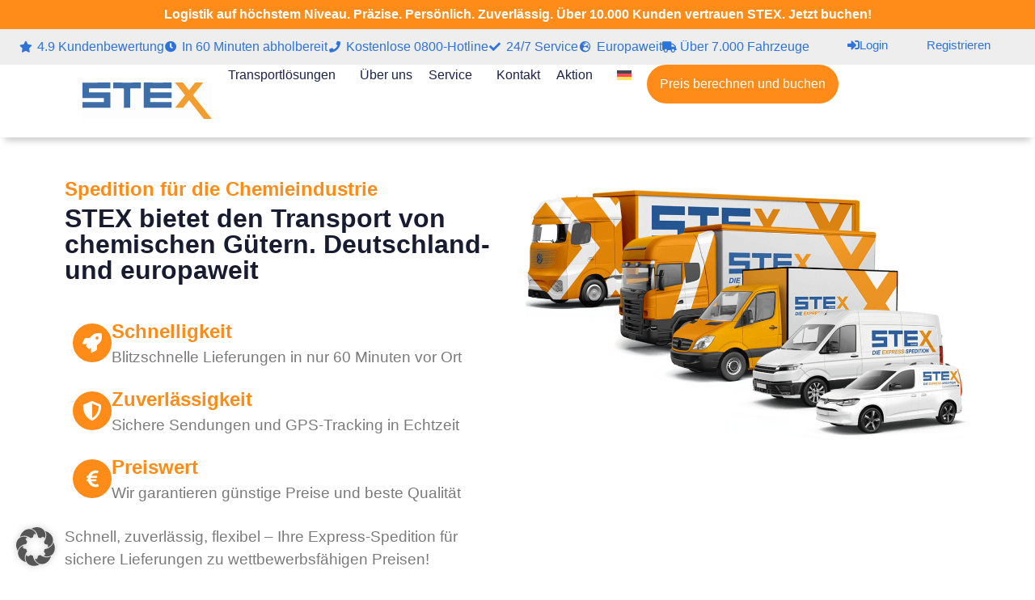

--- FILE ---
content_type: text/html; charset=UTF-8
request_url: https://www.stex-gmbh.com/de/branchenloesungen/chemieindustrie/
body_size: 38262
content:
<!doctype html>
<html lang="de-DE">
<head>
	<meta charset="UTF-8">

<!-- Diese Seite wurde optimiert mit wpSEO (https://www.wpseo.org). -->
<title>Express-Spedition für die Chemieindustrie 🧪 STEX GmbH</title>
<meta name="description" content="🌍 Von Lokal bis Europaweit: Ihr Partner in der Logistik für die Chemiebranche. Abholung in nur 60 Minuten! 🚀🚛 Kostenlose Hotline &amp; TOP-Bewertungen. In 2 Minuten zum Angebot! 🚀" />
<meta name="robots" content="index, follow" />
<link rel="canonical" href="https://www.stex-gmbh.com/de/branchenloesungen/chemieindustrie/" />
<meta property="og:type" content="article">
<meta property="og:url" content="https://www.stex-gmbh.com/de/branchenloesungen/chemieindustrie/">
<meta property="og:title" content="Express-Spedition für die Chemieindustrie 🧪 STEX GmbH">
<meta property="og:description" content="🌍 Von Lokal bis Europaweit: Ihr Partner in der Logistik für die Chemiebranche. Abholung in nur 60 Minuten! 🚀🚛 Kostenlose Hotline &amp; TOP-Bewertungen. In 2 Minuten zum Angebot! 🚀">
<meta property="og:image" content="https://www.stex-gmbh.com/wp-content/uploads/2023/09/landingpage_hero_v3.png">


	<meta name="viewport" content="width=device-width, initial-scale=1">
	<link rel="profile" href="https://gmpg.org/xfn/11">
	
<link rel="alternate" hreflang="de" href="https://www.stex-gmbh.com/de/branchenloesungen/chemieindustrie/" />
<link rel="alternate" hreflang="x-default" href="https://www.stex-gmbh.com/de/branchenloesungen/chemieindustrie/" />
<style id="nelio-ab-testing-overlay" type="text/css">@keyframes nelio-ab-testing-overlay{to{width:0;height:0}}body:not(.nab-done)::before,body:not(.nab-done)::after{animation:1ms 3000ms linear nelio-ab-testing-overlay forwards!important;background:#fff!important;display:block!important;content:""!important;position:fixed!important;top:0!important;left:0!important;width:100vw;height:120vh;pointer-events:none!important;z-index:9999999999!important}html.nab-redirecting body::before,html.nab-redirecting body::after{animation:none!important}</style><link rel="alternate" type="application/rss+xml" title="STEX GmbH – Express-Spedition🚀 Abholung sofort! &raquo; Feed" href="https://www.stex-gmbh.com/de/feed/" />
<link rel="alternate" type="application/rss+xml" title="STEX GmbH – Express-Spedition🚀 Abholung sofort! &raquo; Kommentar-Feed" href="https://www.stex-gmbh.com/de/comments/feed/" />
<link rel="alternate" title="oEmbed (JSON)" type="application/json+oembed" href="https://www.stex-gmbh.com/de/wp-json/oembed/1.0/embed?url=https%3A%2F%2Fwww.stex-gmbh.com%2Fde%2Fbranchenloesungen%2Fchemieindustrie%2F" />
<link rel="alternate" title="oEmbed (XML)" type="text/xml+oembed" href="https://www.stex-gmbh.com/de/wp-json/oembed/1.0/embed?url=https%3A%2F%2Fwww.stex-gmbh.com%2Fde%2Fbranchenloesungen%2Fchemieindustrie%2F&#038;format=xml" />
<style id='wp-img-auto-sizes-contain-inline-css'>
img:is([sizes=auto i],[sizes^="auto," i]){contain-intrinsic-size:3000px 1500px}
/*# sourceURL=wp-img-auto-sizes-contain-inline-css */
</style>
<style id='wp-emoji-styles-inline-css'>

	img.wp-smiley, img.emoji {
		display: inline !important;
		border: none !important;
		box-shadow: none !important;
		height: 1em !important;
		width: 1em !important;
		margin: 0 0.07em !important;
		vertical-align: -0.1em !important;
		background: none !important;
		padding: 0 !important;
	}
/*# sourceURL=wp-emoji-styles-inline-css */
</style>
<link rel='stylesheet' id='wpml-legacy-horizontal-list-0-css' href='https://www.stex-gmbh.com/wp-content/plugins/sitepress-multilingual-cms/templates/language-switchers/legacy-list-horizontal/style.min.css?ver=1' media='all' />
<link rel='stylesheet' id='wpml-menu-item-0-css' href='https://www.stex-gmbh.com/wp-content/plugins/sitepress-multilingual-cms/templates/language-switchers/menu-item/style.min.css?ver=1' media='all' />
<link rel='stylesheet' id='hello-elementor-css' href='https://www.stex-gmbh.com/wp-content/themes/hello-elementor/assets/css/reset.css?ver=3.4.5' media='all' />
<link rel='stylesheet' id='hello-elementor-theme-style-css' href='https://www.stex-gmbh.com/wp-content/themes/hello-elementor/assets/css/theme.css?ver=3.4.5' media='all' />
<link rel='stylesheet' id='chld_thm_cfg_child-css' href='https://www.stex-gmbh.com/wp-content/themes/hello-elementor-child/style.css?ver=2.8.1.1698148060' media='all' />
<link rel='stylesheet' id='hello-elementor-header-footer-css' href='https://www.stex-gmbh.com/wp-content/themes/hello-elementor/assets/css/header-footer.css?ver=3.4.5' media='all' />
<link rel='stylesheet' id='elementor-frontend-css' href='https://www.stex-gmbh.com/wp-content/plugins/elementor/assets/css/frontend.min.css?ver=3.33.2' media='all' />
<link rel='stylesheet' id='elementor-post-5-css' href='https://www.stex-gmbh.com/wp-content/uploads/elementor/css/post-5.css?ver=1768873901' media='all' />
<link rel='stylesheet' id='widget-heading-css' href='https://www.stex-gmbh.com/wp-content/plugins/elementor/assets/css/widget-heading.min.css?ver=3.33.2' media='all' />
<link rel='stylesheet' id='widget-icon-list-css' href='https://www.stex-gmbh.com/wp-content/plugins/elementor/assets/css/widget-icon-list.min.css?ver=3.33.2' media='all' />
<link rel='stylesheet' id='widget-image-css' href='https://www.stex-gmbh.com/wp-content/plugins/elementor/assets/css/widget-image.min.css?ver=3.33.2' media='all' />
<link rel='stylesheet' id='widget-nav-menu-css' href='https://www.stex-gmbh.com/wp-content/plugins/elementor-pro/assets/css/widget-nav-menu.min.css?ver=3.33.1' media='all' />
<link rel='stylesheet' id='e-animation-grow-css' href='https://www.stex-gmbh.com/wp-content/plugins/elementor/assets/lib/animations/styles/e-animation-grow.min.css?ver=3.33.2' media='all' />
<link rel='stylesheet' id='e-sticky-css' href='https://www.stex-gmbh.com/wp-content/plugins/elementor-pro/assets/css/modules/sticky.min.css?ver=3.33.1' media='all' />
<link rel='stylesheet' id='widget-image-box-css' href='https://www.stex-gmbh.com/wp-content/plugins/elementor/assets/css/widget-image-box.min.css?ver=3.33.2' media='all' />
<link rel='stylesheet' id='widget-social-icons-css' href='https://www.stex-gmbh.com/wp-content/plugins/elementor/assets/css/widget-social-icons.min.css?ver=3.33.2' media='all' />
<link rel='stylesheet' id='e-apple-webkit-css' href='https://www.stex-gmbh.com/wp-content/plugins/elementor/assets/css/conditionals/apple-webkit.min.css?ver=3.33.2' media='all' />
<link rel='stylesheet' id='elementor-icons-css' href='https://www.stex-gmbh.com/wp-content/plugins/elementor/assets/lib/eicons/css/elementor-icons.min.css?ver=5.44.0' media='all' />
<link rel='stylesheet' id='widget-icon-box-css' href='https://www.stex-gmbh.com/wp-content/plugins/elementor/assets/css/widget-icon-box.min.css?ver=3.33.2' media='all' />
<link rel='stylesheet' id='e-animation-fadeInLeft-css' href='https://www.stex-gmbh.com/wp-content/plugins/elementor/assets/lib/animations/styles/fadeInLeft.min.css?ver=3.33.2' media='all' />
<link rel='stylesheet' id='swiper-css' href='https://www.stex-gmbh.com/wp-content/plugins/elementor/assets/lib/swiper/v8/css/swiper.min.css?ver=8.4.5' media='all' />
<link rel='stylesheet' id='e-swiper-css' href='https://www.stex-gmbh.com/wp-content/plugins/elementor/assets/css/conditionals/e-swiper.min.css?ver=3.33.2' media='all' />
<link rel='stylesheet' id='widget-image-carousel-css' href='https://www.stex-gmbh.com/wp-content/plugins/elementor/assets/css/widget-image-carousel.min.css?ver=3.33.2' media='all' />
<link rel='stylesheet' id='widget-call-to-action-css' href='https://www.stex-gmbh.com/wp-content/plugins/elementor-pro/assets/css/widget-call-to-action.min.css?ver=3.33.1' media='all' />
<link rel='stylesheet' id='e-transitions-css' href='https://www.stex-gmbh.com/wp-content/plugins/elementor-pro/assets/css/conditionals/transitions.min.css?ver=3.33.1' media='all' />
<link rel='stylesheet' id='e-ribbon-css' href='https://www.stex-gmbh.com/wp-content/plugins/elementor-pro/assets/css/conditionals/ribbon.min.css?ver=3.33.1' media='all' />
<link rel='stylesheet' id='widget-price-table-css' href='https://www.stex-gmbh.com/wp-content/plugins/elementor-pro/assets/css/widget-price-table.min.css?ver=3.33.1' media='all' />
<link rel='stylesheet' id='widget-star-rating-css' href='https://www.stex-gmbh.com/wp-content/plugins/elementor/assets/css/widget-star-rating.min.css?ver=3.33.2' media='all' />
<link rel='stylesheet' id='widget-testimonial-carousel-css' href='https://www.stex-gmbh.com/wp-content/plugins/elementor-pro/assets/css/widget-testimonial-carousel.min.css?ver=3.33.1' media='all' />
<link rel='stylesheet' id='widget-reviews-css' href='https://www.stex-gmbh.com/wp-content/plugins/elementor-pro/assets/css/widget-reviews.min.css?ver=3.33.1' media='all' />
<link rel='stylesheet' id='widget-carousel-module-base-css' href='https://www.stex-gmbh.com/wp-content/plugins/elementor-pro/assets/css/widget-carousel-module-base.min.css?ver=3.33.1' media='all' />
<link rel='stylesheet' id='elementor-post-2857-css' href='https://www.stex-gmbh.com/wp-content/uploads/elementor/css/post-2857.css?ver=1768901431' media='all' />
<link rel='stylesheet' id='elementor-post-9557-css' href='https://www.stex-gmbh.com/wp-content/uploads/elementor/css/post-9557.css?ver=1768873901' media='all' />
<link rel='stylesheet' id='elementor-post-17-css' href='https://www.stex-gmbh.com/wp-content/uploads/elementor/css/post-17.css?ver=1768873901' media='all' />
<link rel='stylesheet' id='borlabs-cookie-custom-css' href='https://www.stex-gmbh.com/wp-content/cache/borlabs-cookie/1/borlabs-cookie-1-de.css?ver=3.3.23-51' media='all' />
<link rel='stylesheet' id='wprevpro_w3-css' href='https://www.stex-gmbh.com/wp-content/plugins/wp-review-slider-pro/public/css/wprevpro_w3_min.css?ver=12.6.1_1' media='all' />
<style id='wprevpro_w3-inline-css'>
#wprev-slider-1 .wprevpro_star_imgs{color:#FDD314;}#wprev-slider-1 .wprsp-star{color:#FDD314;}#wprev-slider-1 .wprevpro_star_imgs span.svgicons{background:#FDD314;}#wprev-slider-1 .wprev_preview_bradius_T1{border-radius:10px;}#wprev-slider-1 .wprev_preview_bg1_T1{background:#ffffff;}#wprev-slider-1 .wprev_preview_bg1_T1::after{border-top:30px solid #ffffff;}#wprev-slider-1 .indrevlineclamp{display:-webkit-box;-webkit-line-clamp:3;-webkit-box-orient:vertical;overflow:hidden;hyphens:auto;word-break:auto-phrase;}#wprev-slider-1_widget .wprevpro_star_imgs{color:#FDD314;}#wprev-slider-1_widget .wprsp-star{color:#FDD314;}#wprev-slider-1_widget .wprevpro_star_imgs span.svgicons{background:#FDD314;}#wprev-slider-1_widget .wprev_preview_bradius_T1_widget{border-radius:10px;}#wprev-slider-1_widget .wprev_preview_bg1_T1_widget{background:#ffffff;}#wprev-slider-1_widget .wprev_preview_bg1_T1_widget::after{border-top:30px solid #ffffff;}#wprev-slider-1 .indrevlineclamp{display:-webkit-box;-webkit-line-clamp:3;-webkit-box-orient:vertical;overflow:hidden;hyphens:auto;word-break:auto-phrase;}#wprev-slider-3 .wprevpro_star_imgs{color:#FDD314;}#wprev-slider-3 .wprsp-star{color:#FDD314;}#wprev-slider-3 .wprevpro_star_imgs span.svgicons{background:#FDD314;}#wprev-slider-3 .wprev_preview_bradius_T1{border-radius:10px;}#wprev-slider-3 .wprev_preview_bg1_T1{background:#ffffff;}#wprev-slider-3 .wprev_preview_bg1_T1::after{border-top:30px solid #ffffff;}#wprev-slider-3 .wprs_rd_more, #wprev-slider-3 .wprs_rd_less, #wprev-slider-3 .wprevpro_btn_show_rdpop{color:#0000ee;}#wprev-slider-3 .wprevpro_star_imgs span.svgicons{width:18px;height:18px;}#wprev-slider-3 .wprevsiteicon{height:32px;}#wprev-slider-3_widget .wprevpro_star_imgs{color:#FDD314;}#wprev-slider-3_widget .wprsp-star{color:#FDD314;}#wprev-slider-3_widget .wprevpro_star_imgs span.svgicons{background:#FDD314;}#wprev-slider-3_widget .wprev_preview_bradius_T1_widget{border-radius:10px;}#wprev-slider-3_widget .wprev_preview_bg1_T1_widget{background:#ffffff;}#wprev-slider-3_widget .wprev_preview_bg1_T1_widget::after{border-top:30px solid #ffffff;}#wprev-slider-3_widget .wprs_rd_more, #wprev-slider-3_widget .wprs_rd_less, #wprev-slider-3_widget .wprevpro_btn_show_rdpop{color:#0000ee;}#wprev-slider-3_widget .wprevpro_star_imgs span.svgicons{width:18px;height:18px;}#wprev-slider-3_widget .wprevsiteicon{height:32px;}#wprev-slider-4 .wprevpro_star_imgs{color:#FDD314;}#wprev-slider-4 .wprsp-star{color:#FDD314;}#wprev-slider-4 .wprevpro_star_imgs span.svgicons{background:#FDD314;}#wprev-slider-4 .wprev_preview_bradius_T1{border-radius:0px;}#wprev-slider-4 .wprev_preview_bg1_T1::after{border-top:30px solid;}#wprev-slider-4 .wprs_rd_more, #wprev-slider-4 .wprs_rd_less, #wprev-slider-4 .wprevpro_btn_show_rdpop{color:#0000ee;}#wprev-slider-4 .wprevpro_star_imgs span.svgicons{width:18px;height:18px;}#wprev-slider-4 .wprevsiteicon{height:32px;}#wprev-slider-4_widget .wprevpro_star_imgs{color:#FDD314;}#wprev-slider-4_widget .wprsp-star{color:#FDD314;}#wprev-slider-4_widget .wprevpro_star_imgs span.svgicons{background:#FDD314;}#wprev-slider-4_widget .wprev_preview_bradius_T1_widget{border-radius:0px;}#wprev-slider-4_widget .wprev_preview_bg1_T1_widget::after{border-top:30px solid;}#wprev-slider-4_widget .wprs_rd_more, #wprev-slider-4_widget .wprs_rd_less, #wprev-slider-4_widget .wprevpro_btn_show_rdpop{color:#0000ee;}#wprev-slider-4_widget .wprevpro_star_imgs span.svgicons{width:18px;height:18px;}#wprev-slider-4_widget .wprevsiteicon{height:32px;}#wprev-slider-5 .wprevpro_star_imgs{color:#FDD314;}#wprev-slider-5 .wprsp-star{color:#FDD314;}#wprev-slider-5 .wprevpro_star_imgs span.svgicons{background:#FDD314;}#wprev-slider-5 .wprev_preview_bradius_T1{border-radius:0px;}#wprev-slider-5 .wprev_preview_bg1_T1::after{border-top:30px solid;}#wprev-slider-5 .wprs_rd_more, #wprev-slider-5 .wprs_rd_less, #wprev-slider-5 .wprevpro_btn_show_rdpop{color:#0000ee;}#wprev-slider-5 .wprevpro_star_imgs span.svgicons{width:18px;height:18px;}#wprev-slider-5 .wprevsiteicon{height:32px;}#wprev-slider-5_widget .wprevpro_star_imgs{color:#FDD314;}#wprev-slider-5_widget .wprsp-star{color:#FDD314;}#wprev-slider-5_widget .wprevpro_star_imgs span.svgicons{background:#FDD314;}#wprev-slider-5_widget .wprev_preview_bradius_T1_widget{border-radius:0px;}#wprev-slider-5_widget .wprev_preview_bg1_T1_widget::after{border-top:30px solid;}#wprev-slider-5_widget .wprs_rd_more, #wprev-slider-5_widget .wprs_rd_less, #wprev-slider-5_widget .wprevpro_btn_show_rdpop{color:#0000ee;}#wprev-slider-5_widget .wprevpro_star_imgs span.svgicons{width:18px;height:18px;}#wprev-slider-5_widget .wprevsiteicon{height:32px;}#wprev-slider-6 .wprevpro_star_imgs{color:#FDD314;}#wprev-slider-6 .wprsp-star{color:#FDD314;}#wprev-slider-6 .wprevpro_star_imgs span.svgicons{background:#FDD314;}#wprev-slider-6 .wprev_preview_bradius_T1{border-radius:0px;}#wprev-slider-6 .wprev_preview_bg1_T1::after{border-top:30px solid;}#wprev-slider-6 .wprs_rd_more, #wprev-slider-6 .wprs_rd_less, #wprev-slider-6 .wprevpro_btn_show_rdpop{color:#0000ee;}#wprev-slider-6 .wprevpro_star_imgs span.svgicons{width:18px;height:18px;}#wprev-slider-6 .wprevsiteicon{height:32px;}#wprev-slider-6_widget .wprevpro_star_imgs{color:#FDD314;}#wprev-slider-6_widget .wprsp-star{color:#FDD314;}#wprev-slider-6_widget .wprevpro_star_imgs span.svgicons{background:#FDD314;}#wprev-slider-6_widget .wprev_preview_bradius_T1_widget{border-radius:0px;}#wprev-slider-6_widget .wprev_preview_bg1_T1_widget::after{border-top:30px solid;}#wprev-slider-6_widget .wprs_rd_more, #wprev-slider-6_widget .wprs_rd_less, #wprev-slider-6_widget .wprevpro_btn_show_rdpop{color:#0000ee;}#wprev-slider-6_widget .wprevpro_star_imgs span.svgicons{width:18px;height:18px;}#wprev-slider-6_widget .wprevsiteicon{height:32px;}
/*# sourceURL=wprevpro_w3-inline-css */
</style>
<link rel='stylesheet' id='elementor-icons-shared-0-css' href='https://www.stex-gmbh.com/wp-content/plugins/elementor/assets/lib/font-awesome/css/fontawesome.min.css?ver=5.15.3' media='all' />
<link rel='stylesheet' id='elementor-icons-fa-solid-css' href='https://www.stex-gmbh.com/wp-content/plugins/elementor/assets/lib/font-awesome/css/solid.min.css?ver=5.15.3' media='all' />
<link rel='stylesheet' id='elementor-icons-fa-regular-css' href='https://www.stex-gmbh.com/wp-content/plugins/elementor/assets/lib/font-awesome/css/regular.min.css?ver=5.15.3' media='all' />
<link rel='stylesheet' id='elementor-icons-fa-brands-css' href='https://www.stex-gmbh.com/wp-content/plugins/elementor/assets/lib/font-awesome/css/brands.min.css?ver=5.15.3' media='all' />
<script id="real3d-flipbook-global-js-extra">
var flipbookOptions_global = {"pages":[],"pdfUrl":"","printPdfUrl":"","tableOfContent":[],"id":"","bookId":"","date":"","lightboxThumbnailUrl":"","mode":"normal","viewMode":"webgl","pageTextureSize":"2048","pageTextureSizeSmall":"1500","pageTextureSizeMobile":"","pageTextureSizeMobileSmall":"1024","minPixelRatio":"1","pdfTextLayer":"true","zoomMin":"0.9","zoomStep":"2","zoomSize":"","zoomReset":"false","doubleClickZoom":"true","pageDrag":"true","singlePageMode":"false","pageFlipDuration":"1","sound":"true","startPage":"1","pageNumberOffset":"0","deeplinking":{"enabled":"false","prefix":""},"responsiveView":"true","responsiveViewTreshold":"768","responsiveViewRatio":"1","cover":"true","backCover":"true","scaleCover":"false","pageCaptions":"false","height":"400","responsiveHeight":"true","containerRatio":"","thumbnailsOnStart":"false","contentOnStart":"false","searchOnStart":"","searchResultsThumbs":"false","tableOfContentCloseOnClick":"true","thumbsCloseOnClick":"true","autoplayOnStart":"false","autoplayInterval":"3000","autoplayLoop":"true","autoplayStartPage":"1","rightToLeft":"false","pageWidth":"","pageHeight":"","thumbSize":"130","logoImg":"","logoUrl":"","logoUrlTarget":"","logoCSS":"position:absolute;left:0;top:0;","menuSelector":"","zIndex":"auto","preloaderText":"","googleAnalyticsTrackingCode":"","pdfBrowserViewerIfIE":"false","modeMobile":"","viewModeMobile":"","aspectMobile":"","aspectRatioMobile":"","singlePageModeIfMobile":"false","logoHideOnMobile":"false","mobile":{"thumbnailsOnStart":"false","contentOnStart":"false","pagesInMemory":"6","bitmapResizeHeight":"","bitmapResizeQuality":"","currentPage":{"enabled":"false"},"pdfUrl":""},"lightboxCssClass":"","lightboxLink":"","lightboxLinkNewWindow":"true","lightboxBackground":"rgb(81, 85, 88)","lightboxBackgroundPattern":"","lightboxBackgroundImage":"","lightboxContainerCSS":"display:inline-block;padding:10px;","lightboxThumbnailHeight":"300","lightboxThumbnailUrlCSS":"display:block;","lightboxThumbnailInfo":"false","lightboxThumbnailInfoText":"","lightboxThumbnailInfoCSS":"top: 0;  width: 100%; height: 100%; font-size: 16px; color: #000; background: rgba(255,255,255,.8); ","showTitle":"false","showDate":"false","hideThumbnail":"false","lightboxText":"","lightboxTextCSS":"display:block;","lightboxTextPosition":"top","lightBoxOpened":"false","lightBoxFullscreen":"false","lightboxStartPage":"","lightboxMarginV":"0","lightboxMarginH":"0","lights":"true","lightPositionX":"0","lightPositionY":"150","lightPositionZ":"1400","lightIntensity":"0.6","shadows":"true","shadowMapSize":"2048","shadowOpacity":"0.2","shadowDistance":"15","pageHardness":"2","coverHardness":"2","pageRoughness":"1","pageMetalness":"0","pageSegmentsW":"6","pageSegmentsH":"1","pagesInMemory":"20","bitmapResizeHeight":"","bitmapResizeQuality":"","pageMiddleShadowSize":"2","pageMiddleShadowColorL":"#999999","pageMiddleShadowColorR":"#777777","antialias":"false","pan":"0","tilt":"0","rotateCameraOnMouseDrag":"true","panMax":"20","panMin":"-20","tiltMax":"0","tiltMin":"0","currentPage":{"enabled":"true","title":"Current page","hAlign":"left","vAlign":"top"},"btnAutoplay":{"enabled":"true","title":"Autoplay"},"btnNext":{"enabled":"true","title":"Next Page"},"btnLast":{"enabled":"false","title":"Last Page"},"btnPrev":{"enabled":"true","title":"Previous Page"},"btnFirst":{"enabled":"false","title":"First Page"},"btnZoomIn":{"enabled":"true","title":"Zoom in"},"btnZoomOut":{"enabled":"true","title":"Zoom out"},"btnToc":{"enabled":"true","title":"Table of Contents"},"btnThumbs":{"enabled":"true","title":"Pages"},"btnShare":{"enabled":"true","title":"Share"},"btnNotes":{"enabled":"false","title":"Notes"},"btnDownloadPages":{"enabled":"false","url":"","title":"Download pages"},"btnDownloadPdf":{"enabled":"false","url":"","title":"Download PDF","forceDownload":"true","openInNewWindow":"true"},"btnSound":{"enabled":"true","title":"Sound"},"btnExpand":{"enabled":"true","title":"Toggle fullscreen"},"btnSingle":{"enabled":"true","title":"Toggle single page"},"btnSearch":{"enabled":"false","title":"Search"},"search":{"enabled":"false","title":"Search"},"btnBookmark":{"enabled":"false","title":"Bookmark"},"btnPrint":{"enabled":"true","title":"Print"},"btnTools":{"enabled":"true","title":"Tools"},"btnClose":{"enabled":"true","title":"Close"},"whatsapp":{"enabled":"true"},"twitter":{"enabled":"true"},"facebook":{"enabled":"true"},"pinterest":{"enabled":"true"},"email":{"enabled":"true"},"linkedin":{"enabled":"true"},"digg":{"enabled":"false"},"reddit":{"enabled":"false"},"shareUrl":"","shareTitle":"","shareImage":"","layout":"1","icons":"FontAwesome","skin":"light","useFontAwesome5":"true","sideNavigationButtons":"true","menuNavigationButtons":"false","backgroundColor":"rgb(81, 85, 88)","backgroundPattern":"","backgroundImage":"","backgroundTransparent":"false","menuBackground":"","menuShadow":"","menuMargin":"0","menuPadding":"0","menuOverBook":"false","menuFloating":"false","menuTransparent":"false","menu2Background":"","menu2Shadow":"","menu2Margin":"0","menu2Padding":"0","menu2OverBook":"true","menu2Floating":"false","menu2Transparent":"true","skinColor":"","skinBackground":"","hideMenu":"false","menuAlignHorizontal":"center","btnColor":"","btnColorHover":"","btnBackground":"none","btnRadius":"0","btnMargin":"0","btnSize":"14","btnPaddingV":"10","btnPaddingH":"10","btnShadow":"","btnTextShadow":"","btnBorder":"","arrowColor":"#fff","arrowColorHover":"#fff","arrowBackground":"rgba(0,0,0,0)","arrowBackgroundHover":"rgba(0, 0, 0, .15)","arrowRadius":"4","arrowMargin":"4","arrowSize":"40","arrowPadding":"10","arrowTextShadow":"0px 0px 1px rgba(0, 0, 0, 1)","arrowBorder":"","closeBtnColorHover":"#FFF","closeBtnBackground":"rgba(0,0,0,.4)","closeBtnRadius":"0","closeBtnMargin":"0","closeBtnSize":"20","closeBtnPadding":"5","closeBtnTextShadow":"","closeBtnBorder":"","floatingBtnColor":"","floatingBtnColorHover":"","floatingBtnBackground":"","floatingBtnBackgroundHover":"","floatingBtnRadius":"","floatingBtnMargin":"","floatingBtnSize":"","floatingBtnPadding":"","floatingBtnShadow":"","floatingBtnTextShadow":"","floatingBtnBorder":"","currentPageMarginV":"5","currentPageMarginH":"5","arrowsAlwaysEnabledForNavigation":"true","arrowsDisabledNotFullscreen":"true","touchSwipeEnabled":"true","fitToWidth":"false","rightClickEnabled":"true","linkColor":"rgba(0, 0, 0, 0)","linkColorHover":"rgba(255, 255, 0, 1)","linkOpacity":"0.4","linkTarget":"_blank","pdfAutoLinks":"false","disableRange":"false","strings":{"print":"Print","printLeftPage":"Print left page","printRightPage":"Print right page","printCurrentPage":"Print current page","printAllPages":"Print all pages","download":"Download","downloadLeftPage":"Download left page","downloadRightPage":"Download right page","downloadCurrentPage":"Download current page","downloadAllPages":"Download all pages","bookmarks":"Bookmarks","bookmarkLeftPage":"Bookmark left page","bookmarkRightPage":"Bookmark right page","bookmarkCurrentPage":"Bookmark current page","search":"Search","findInDocument":"Find in document","pagesFoundContaining":"pages found containing","noMatches":"No matches","matchesFound":"matches found","page":"Page","matches":"matches","thumbnails":"Thumbnails","tableOfContent":"Table of Contents","share":"Share","pressEscToClose":"Press ESC to close","password":"Password","addNote":"Add note","typeInYourNote":"Type in your note..."},"access":"free","backgroundMusic":"","cornerCurl":"false","pdfTools":{"pageHeight":1500,"thumbHeight":200,"quality":0.8,"textLayer":"true","autoConvert":"true"},"slug":"","convertPDFLinks":"true","convertPDFLinksWithClass":"","convertPDFLinksWithoutClass":"","overridePDFEmbedder":"true","overrideDflip":"true","overrideWonderPDFEmbed":"true","override3DFlipBook":"true","overridePDFjsViewer":"true","resumeReading":"false","previewPages":"","previewMode":"","aspectRatio":"2","pdfBrowserViewerIfMobile":"false","pdfBrowserViewerFullscreen":"true","pdfBrowserViewerFullscreenTarget":"_blank","btnTocIfMobile":"true","btnThumbsIfMobile":"true","btnShareIfMobile":"false","btnDownloadPagesIfMobile":"true","btnDownloadPdfIfMobile":"true","btnSoundIfMobile":"false","btnExpandIfMobile":"true","btnPrintIfMobile":"false","lightboxCloseOnClick":"false","btnSelect":{"enabled":"true","title":"Select tool"},"sideBtnColor":"#fff","sideBtnColorHover":"#fff","sideBtnBackground":"rgba(0,0,0,.3)","sideBtnBackgroundHover":"","sideBtnRadius":"0","sideBtnMargin":"0","sideBtnSize":"30","sideBtnPaddingV":"5","sideBtnPaddingH":"5","sideBtnShadow":"","sideBtnTextShadow":"","sideBtnBorder":""};
//# sourceURL=real3d-flipbook-global-js-extra
</script>
<script id="wpml-cookie-js-extra">
var wpml_cookies = {"wp-wpml_current_language":{"value":"de","expires":1,"path":"/"}};
var wpml_cookies = {"wp-wpml_current_language":{"value":"de","expires":1,"path":"/"}};
//# sourceURL=wpml-cookie-js-extra
</script>
<script src="https://www.stex-gmbh.com/wp-content/plugins/sitepress-multilingual-cms/res/js/cookies/language-cookie.js?ver=486900" id="wpml-cookie-js" defer data-wp-strategy="defer"></script>
<script id="nelio-ab-testing-main-js-before" data-cfasync="false">
window.nabIsLoading=true;window.nabSettings={"alternativeUrls":["https:\/\/www.stex-gmbh.com\/de\/branchenloesungen\/chemieindustrie\/"],"api":{"mode":"native","url":"https:\/\/api.nelioabtesting.com\/v1"},"cookieTesting":false,"excludeBots":true,"experiments":[{"active":false,"id":23864,"type":"nab\/url","alternatives":[0,0],"goals":[{"id":0,"name":"Preisrechner Danke","conversionActions":[{"type":"nab\/page-view","attributes":{"mode":"id","postId":4989,"postType":"page","url":""},"active":false}]}],"segments":[],"segmentEvaluation":"tested-page"},{"active":false,"id":23865,"type":"nab\/url","alternatives":[0,0],"goals":[{"id":0,"name":"Preisrechner Danke","conversionActions":[{"type":"nab\/page-view","attributes":{"mode":"id","postId":4989,"postType":"page","url":""},"active":false}]}],"segments":[],"segmentEvaluation":"tested-page"},{"active":false,"id":23866,"type":"nab\/url","alternatives":[0,0],"goals":[{"id":0,"name":"Preisrechner Danke","conversionActions":[{"type":"nab\/page-view","attributes":{"mode":"id","postId":4989,"postType":"page","url":""},"active":false}]}],"segments":[],"segmentEvaluation":"tested-page"}],"gdprCookie":{"name":"","value":""},"heatmaps":[],"hideQueryArgs":false,"ignoreTrailingSlash":true,"isGA4Integrated":false,"isStagingSite":false,"isTestedPostRequest":false,"maxCombinations":24,"nabPosition":"first","numOfAlternatives":0,"optimizeXPath":true,"participationChance":100,"postId":2857,"preloadQueryArgUrls":[],"segmentMatching":"all","singleConvPerView":true,"site":"e413e358-220d-4942-a585-45b4b7d98970","throttle":{"global":0,"woocommerce":5},"timezone":"Europe\/Vienna","useControlUrl":false,"useSendBeacon":true,"version":"8.2.0"};
//# sourceURL=nelio-ab-testing-main-js-before
</script>
<script src="https://www.stex-gmbh.com/wp-content/plugins/nelio-ab-testing/assets/dist/js/public.js?ver=664c2f1a462684bce6bc" id="nelio-ab-testing-main-js" data-cfasync="false"></script>
<script src="https://www.stex-gmbh.com/wp-content/plugins/nelio-ab-testing/assets/dist/js/visitor-type.js?ver=fed1bd0d2f7778dac059" id="nelio-ab-testing-visitor-type-js"></script>
<script src="https://www.stex-gmbh.com/wp-includes/js/jquery/jquery.min.js?ver=3.7.1" id="jquery-core-js"></script>
<script src="https://www.stex-gmbh.com/wp-includes/js/jquery/jquery-migrate.min.js?ver=3.4.1" id="jquery-migrate-js"></script>
<script data-no-optimize="1" data-no-minify="1" data-cfasync="false" src="https://www.stex-gmbh.com/wp-content/cache/borlabs-cookie/1/borlabs-cookie-config-de.json.js?ver=3.3.23-74" id="borlabs-cookie-config-js"></script>
<script src="https://www.stex-gmbh.com/wp-content/plugins/wp-review-slider-pro/public/js/wprs-combined.min.js?ver=12.6.1_1" id="wp-review-slider-pro_unslider_comb-min-js"></script>
<script id="wp-review-slider-pro_plublic-min-js-extra">
var wprevpublicjs_script_vars = {"wpfb_nonce":"5486eaa7ab","wpfb_ajaxurl":"https://www.stex-gmbh.com/wp-admin/admin-ajax.php","wprevpluginsurl":"https://www.stex-gmbh.com/wp-content/plugins/wp-review-slider-pro","page_id":"2857"};
//# sourceURL=wp-review-slider-pro_plublic-min-js-extra
</script>
<script src="https://www.stex-gmbh.com/wp-content/plugins/wp-review-slider-pro/public/js/wprev-public.min.js?ver=12.6.1_1" id="wp-review-slider-pro_plublic-min-js"></script>
<link rel="https://api.w.org/" href="https://www.stex-gmbh.com/de/wp-json/" /><link rel="alternate" title="JSON" type="application/json" href="https://www.stex-gmbh.com/de/wp-json/wp/v2/pages/2857" /><link rel="EditURI" type="application/rsd+xml" title="RSD" href="https://www.stex-gmbh.com/xmlrpc.php?rsd" />
<meta name="generator" content="WordPress 6.9" />
<link rel='shortlink' href='https://www.stex-gmbh.com/de/?p=2857' />
<meta name="generator" content="WPML ver:4.8.6 stt:1,4,3,27,53;" />
	<link rel="preload" as="font"> 
			<script type="application/ld+json">
			{
			  "@context": "https://schema.org",
			  "@type": "Organization",
			  "address": {
				"@type": "PostalAddress",
				"addressLocality": "Straubing",
				"addressRegion": "Bayern",
				"postalCode": 94315,
				"streetAddress": "Dürnitzlstr. 54"
			  },
			  "name": "STEX GmbH – Express-Spedition und Kurierdienst",
			  "legalname": "STEX GmbH",			  
			  "image": "https://www.stex-gmbh.com/wp-content/uploads/2023/07/stex_gmbh_logo_new.svg",			  
			  "telephone": "+49 800 112 7839",
			  "url": "https://www.stex-gmbh.com/",
			  "email": "dispo@stex-gmbh.com"			  
			}
			</script>
		<meta name="generator" content="Elementor 3.33.2; features: additional_custom_breakpoints; settings: css_print_method-external, google_font-disabled, font_display-swap">
<!-- Google Tag Manager -->
<script data-borlabs-cookie-script-blocker-id='google-tag-manager' type='text/template'>(function(w,d,s,l,i){w[l]=w[l]||[];w[l].push({'gtm.start':
new Date().getTime(),event:'gtm.js'});var f=d.getElementsByTagName(s)[0],
j=d.createElement(s),dl=l!='dataLayer'?'&l='+l:'';j.async=true;j.src=
'https://www.googletagmanager.com/gtm.js?id='+i+dl;f.parentNode.insertBefore(j,f);
})(window,document,'script','dataLayer','GTM-NCGKGBW');</script>
<!-- End Google Tag Manager -->
<!-- Google Tag Manager (noscript) -->
<noscript><iframe src="https://www.googletagmanager.com/ns.html?id=GTM-NCGKGBW"
height="0" width="0" style="display:none;visibility:hidden"></iframe></noscript>
<!-- End Google Tag Manager (noscript) -->
<!-- Google tag (gtag.js) -->
<script data-borlabs-cookie-script-blocker-id='google-analytics-four' type='text/template' data-borlabs-cookie-script-blocker-src="https://www.googletagmanager.com/gtag/js?id=G-J9JW71SRSS"></script>
<script>
  window.dataLayer = window.dataLayer || [];
  function gtag(){dataLayer.push(arguments);}
  gtag('js', new Date());

  gtag('config', 'G-J9JW71SRSS');
</script>
<script data-no-optimize="1" data-no-minify="1" data-cfasync="false" data-borlabs-cookie-script-blocker-ignore>
if ('0' === '1' && ('0' === '1' || '1' === '1')) {
    window['gtag_enable_tcf_support'] = true;
}
window.dataLayer = window.dataLayer || [];
if (typeof gtag !== 'function') {
    function gtag() {
        dataLayer.push(arguments);
    }
}
gtag('set', 'developer_id.dYjRjMm', true);
if ('0' === '1' || '1' === '1') {
    if (window.BorlabsCookieGoogleConsentModeDefaultSet !== true) {
        let getCookieValue = function (name) {
            return document.cookie.match('(^|;)\\s*' + name + '\\s*=\\s*([^;]+)')?.pop() || '';
        };
        let cookieValue = getCookieValue('borlabs-cookie-gcs');
        let consentsFromCookie = {};
        if (cookieValue !== '') {
            consentsFromCookie = JSON.parse(decodeURIComponent(cookieValue));
        }
        let defaultValues = {
            'ad_storage': 'denied',
            'ad_user_data': 'denied',
            'ad_personalization': 'denied',
            'analytics_storage': 'denied',
            'functionality_storage': 'denied',
            'personalization_storage': 'denied',
            'security_storage': 'denied',
            'wait_for_update': 500,
        };
        gtag('consent', 'default', { ...defaultValues, ...consentsFromCookie });
    }
    window.BorlabsCookieGoogleConsentModeDefaultSet = true;
    let borlabsCookieConsentChangeHandler = function () {
        window.dataLayer = window.dataLayer || [];
        if (typeof gtag !== 'function') { function gtag(){dataLayer.push(arguments);} }

        let getCookieValue = function (name) {
            return document.cookie.match('(^|;)\\s*' + name + '\\s*=\\s*([^;]+)')?.pop() || '';
        };
        let cookieValue = getCookieValue('borlabs-cookie-gcs');
        let consentsFromCookie = {};
        if (cookieValue !== '') {
            consentsFromCookie = JSON.parse(decodeURIComponent(cookieValue));
        }

        consentsFromCookie.analytics_storage = BorlabsCookie.Consents.hasConsent('google-analytics-four') ? 'granted' : 'denied';

        BorlabsCookie.CookieLibrary.setCookie(
            'borlabs-cookie-gcs',
            JSON.stringify(consentsFromCookie),
            BorlabsCookie.Settings.automaticCookieDomainAndPath.value ? '' : BorlabsCookie.Settings.cookieDomain.value,
            BorlabsCookie.Settings.cookiePath.value,
            BorlabsCookie.Cookie.getPluginCookie().expires,
            BorlabsCookie.Settings.cookieSecure.value,
            BorlabsCookie.Settings.cookieSameSite.value
        );
    }
    document.addEventListener('borlabs-cookie-consent-saved', borlabsCookieConsentChangeHandler);
    document.addEventListener('borlabs-cookie-handle-unblock', borlabsCookieConsentChangeHandler);
}
if ('0' === '1') {
    document.addEventListener('borlabs-cookie-after-init', function () {
		window.BorlabsCookie.Unblock.unblockScriptBlockerId('google-analytics-four');
	});
}
</script><script data-no-optimize="1" data-no-minify="1" data-cfasync="false" data-borlabs-cookie-script-blocker-ignore>
    (function () {
        if ('0' === '1' && '1' === '1') {
            window['gtag_enable_tcf_support'] = true;
        }
        window.dataLayer = window.dataLayer || [];
        if (typeof window.gtag !== 'function') {
            window.gtag = function () {
                window.dataLayer.push(arguments);
            };
        }
        gtag('set', 'developer_id.dYjRjMm', true);
        if ('1' === '1') {
            let getCookieValue = function (name) {
                return document.cookie.match('(^|;)\\s*' + name + '\\s*=\\s*([^;]+)')?.pop() || '';
            };
            const gtmRegionsData = '[{"google-tag-manager-cm-region":"","google-tag-manager-cm-default-ad-storage":"denied","google-tag-manager-cm-default-ad-personalization":"denied","google-tag-manager-cm-default-ad-user-data":"denied","google-tag-manager-cm-default-analytics-storage":"denied","google-tag-manager-cm-default-functionality-storage":"denied","google-tag-manager-cm-default-personalization-storage":"denied","google-tag-manager-cm-default-security-storage":"denied"}]';
            let gtmRegions = [];
            if (gtmRegionsData !== '\{\{ google-tag-manager-cm-regional-defaults \}\}') {
                gtmRegions = JSON.parse(gtmRegionsData);
            }
            let defaultRegion = null;
            for (let gtmRegionIndex in gtmRegions) {
                let gtmRegion = gtmRegions[gtmRegionIndex];
                if (gtmRegion['google-tag-manager-cm-region'] === '') {
                    defaultRegion = gtmRegion;
                } else {
                    gtag('consent', 'default', {
                        'ad_storage': gtmRegion['google-tag-manager-cm-default-ad-storage'],
                        'ad_user_data': gtmRegion['google-tag-manager-cm-default-ad-user-data'],
                        'ad_personalization': gtmRegion['google-tag-manager-cm-default-ad-personalization'],
                        'analytics_storage': gtmRegion['google-tag-manager-cm-default-analytics-storage'],
                        'functionality_storage': gtmRegion['google-tag-manager-cm-default-functionality-storage'],
                        'personalization_storage': gtmRegion['google-tag-manager-cm-default-personalization-storage'],
                        'security_storage': gtmRegion['google-tag-manager-cm-default-security-storage'],
                        'region': gtmRegion['google-tag-manager-cm-region'].toUpperCase().split(','),
						'wait_for_update': 500,
                    });
                }
            }
            let cookieValue = getCookieValue('borlabs-cookie-gcs');
            let consentsFromCookie = {};
            if (cookieValue !== '') {
                consentsFromCookie = JSON.parse(decodeURIComponent(cookieValue));
            }
            let defaultValues = {
                'ad_storage': defaultRegion === null ? 'denied' : defaultRegion['google-tag-manager-cm-default-ad-storage'],
                'ad_user_data': defaultRegion === null ? 'denied' : defaultRegion['google-tag-manager-cm-default-ad-user-data'],
                'ad_personalization': defaultRegion === null ? 'denied' : defaultRegion['google-tag-manager-cm-default-ad-personalization'],
                'analytics_storage': defaultRegion === null ? 'denied' : defaultRegion['google-tag-manager-cm-default-analytics-storage'],
                'functionality_storage': defaultRegion === null ? 'denied' : defaultRegion['google-tag-manager-cm-default-functionality-storage'],
                'personalization_storage': defaultRegion === null ? 'denied' : defaultRegion['google-tag-manager-cm-default-personalization-storage'],
                'security_storage': defaultRegion === null ? 'denied' : defaultRegion['google-tag-manager-cm-default-security-storage'],
                'wait_for_update': 500,
            };
            gtag('consent', 'default', {...defaultValues, ...consentsFromCookie});
            gtag('set', 'ads_data_redaction', true);
        }

        if ('0' === '1') {
            let url = new URL(window.location.href);

            if ((url.searchParams.has('gtm_debug') && url.searchParams.get('gtm_debug') !== '') || document.cookie.indexOf('__TAG_ASSISTANT=') !== -1 || document.documentElement.hasAttribute('data-tag-assistant-present')) {
                /* GTM block start */
                (function(w,d,s,l,i){w[l]=w[l]||[];w[l].push({'gtm.start':
                        new Date().getTime(),event:'gtm.js'});var f=d.getElementsByTagName(s)[0],
                    j=d.createElement(s),dl=l!='dataLayer'?'&l='+l:'';j.async=true;j.src=
                    'https://www.googletagmanager.com/gtm.js?id='+i+dl;f.parentNode.insertBefore(j,f);
                })(window,document,'script','dataLayer','GTM-NCGKGBW');
                /* GTM block end */
            } else {
                /* GTM block start */
                (function(w,d,s,l,i){w[l]=w[l]||[];w[l].push({'gtm.start':
                        new Date().getTime(),event:'gtm.js'});var f=d.getElementsByTagName(s)[0],
                    j=d.createElement(s),dl=l!='dataLayer'?'&l='+l:'';j.async=true;j.src=
                    'https://www.stex-gmbh.com/wp-content/uploads/borlabs-cookie/' + i + '.js?ver=not-set-yet';f.parentNode.insertBefore(j,f);
                })(window,document,'script','dataLayer','GTM-NCGKGBW');
                /* GTM block end */
            }
        }


        let borlabsCookieConsentChangeHandler = function () {
            window.dataLayer = window.dataLayer || [];
            if (typeof window.gtag !== 'function') {
                window.gtag = function() {
                    window.dataLayer.push(arguments);
                };
            }

            let consents = BorlabsCookie.Cookie.getPluginCookie().consents;

            if ('1' === '1') {
                let gtmConsents = {};
                let customConsents = {};

				let services = BorlabsCookie.Services._services;

				for (let service in services) {
					if (service !== 'borlabs-cookie') {
						customConsents['borlabs_cookie_' + service.replaceAll('-', '_')] = BorlabsCookie.Consents.hasConsent(service) ? 'granted' : 'denied';
					}
				}

                if ('0' === '1') {
                    gtmConsents = {
                        'analytics_storage': BorlabsCookie.Consents.hasConsentForServiceGroup('statistics') === true ? 'granted' : 'denied',
                        'functionality_storage': BorlabsCookie.Consents.hasConsentForServiceGroup('statistics') === true ? 'granted' : 'denied',
                        'personalization_storage': BorlabsCookie.Consents.hasConsentForServiceGroup('marketing') === true ? 'granted' : 'denied',
                        'security_storage': BorlabsCookie.Consents.hasConsentForServiceGroup('statistics') === true ? 'granted' : 'denied',
                    };
                } else {
                    gtmConsents = {
                        'ad_storage': BorlabsCookie.Consents.hasConsentForServiceGroup('marketing') === true ? 'granted' : 'denied',
                        'ad_user_data': BorlabsCookie.Consents.hasConsentForServiceGroup('marketing') === true ? 'granted' : 'denied',
                        'ad_personalization': BorlabsCookie.Consents.hasConsentForServiceGroup('marketing') === true ? 'granted' : 'denied',
                        'analytics_storage': BorlabsCookie.Consents.hasConsentForServiceGroup('statistics') === true ? 'granted' : 'denied',
                        'functionality_storage': BorlabsCookie.Consents.hasConsentForServiceGroup('statistics') === true ? 'granted' : 'denied',
                        'personalization_storage': BorlabsCookie.Consents.hasConsentForServiceGroup('marketing') === true ? 'granted' : 'denied',
                        'security_storage': BorlabsCookie.Consents.hasConsentForServiceGroup('statistics') === true ? 'granted' : 'denied',
                    };
                }
                BorlabsCookie.CookieLibrary.setCookie(
                    'borlabs-cookie-gcs',
                    JSON.stringify(gtmConsents),
                    BorlabsCookie.Settings.automaticCookieDomainAndPath.value ? '' : BorlabsCookie.Settings.cookieDomain.value,
                    BorlabsCookie.Settings.cookiePath.value,
                    BorlabsCookie.Cookie.getPluginCookie().expires,
                    BorlabsCookie.Settings.cookieSecure.value,
                    BorlabsCookie.Settings.cookieSameSite.value
                );
                gtag('consent', 'update', {...gtmConsents, ...customConsents});
            }


            for (let serviceGroup in consents) {
                for (let service of consents[serviceGroup]) {
                    if (!window.BorlabsCookieGtmPackageSentEvents.includes(service) && service !== 'borlabs-cookie') {
                        window.dataLayer.push({
                            event: 'borlabs-cookie-opt-in-' + service,
                        });
                        window.BorlabsCookieGtmPackageSentEvents.push(service);
                    }
                }
            }
            let afterConsentsEvent = document.createEvent('Event');
            afterConsentsEvent.initEvent('borlabs-cookie-google-tag-manager-after-consents', true, true);
            document.dispatchEvent(afterConsentsEvent);
        };
        window.BorlabsCookieGtmPackageSentEvents = [];
        document.addEventListener('borlabs-cookie-consent-saved', borlabsCookieConsentChangeHandler);
        document.addEventListener('borlabs-cookie-handle-unblock', borlabsCookieConsentChangeHandler);
    })();
</script>			<style>
				.e-con.e-parent:nth-of-type(n+4):not(.e-lazyloaded):not(.e-no-lazyload),
				.e-con.e-parent:nth-of-type(n+4):not(.e-lazyloaded):not(.e-no-lazyload) * {
					background-image: none !important;
				}
				@media screen and (max-height: 1024px) {
					.e-con.e-parent:nth-of-type(n+3):not(.e-lazyloaded):not(.e-no-lazyload),
					.e-con.e-parent:nth-of-type(n+3):not(.e-lazyloaded):not(.e-no-lazyload) * {
						background-image: none !important;
					}
				}
				@media screen and (max-height: 640px) {
					.e-con.e-parent:nth-of-type(n+2):not(.e-lazyloaded):not(.e-no-lazyload),
					.e-con.e-parent:nth-of-type(n+2):not(.e-lazyloaded):not(.e-no-lazyload) * {
						background-image: none !important;
					}
				}
			</style>
			<link rel="icon" href="https://www.stex-gmbh.com/wp-content/uploads/2025/03/faviconV2.png" sizes="32x32" />
<link rel="icon" href="https://www.stex-gmbh.com/wp-content/uploads/2025/03/faviconV2.png" sizes="192x192" />
<link rel="apple-touch-icon" href="https://www.stex-gmbh.com/wp-content/uploads/2025/03/faviconV2.png" />
<meta name="msapplication-TileImage" content="https://www.stex-gmbh.com/wp-content/uploads/2025/03/faviconV2.png" />
		<style id="wp-custom-css">
			.elementor-forms-admin-errors {
	display: none;
}		</style>
		<style id='global-styles-inline-css'>
:root{--wp--preset--aspect-ratio--square: 1;--wp--preset--aspect-ratio--4-3: 4/3;--wp--preset--aspect-ratio--3-4: 3/4;--wp--preset--aspect-ratio--3-2: 3/2;--wp--preset--aspect-ratio--2-3: 2/3;--wp--preset--aspect-ratio--16-9: 16/9;--wp--preset--aspect-ratio--9-16: 9/16;--wp--preset--color--black: #000000;--wp--preset--color--cyan-bluish-gray: #abb8c3;--wp--preset--color--white: #ffffff;--wp--preset--color--pale-pink: #f78da7;--wp--preset--color--vivid-red: #cf2e2e;--wp--preset--color--luminous-vivid-orange: #ff6900;--wp--preset--color--luminous-vivid-amber: #fcb900;--wp--preset--color--light-green-cyan: #7bdcb5;--wp--preset--color--vivid-green-cyan: #00d084;--wp--preset--color--pale-cyan-blue: #8ed1fc;--wp--preset--color--vivid-cyan-blue: #0693e3;--wp--preset--color--vivid-purple: #9b51e0;--wp--preset--gradient--vivid-cyan-blue-to-vivid-purple: linear-gradient(135deg,rgb(6,147,227) 0%,rgb(155,81,224) 100%);--wp--preset--gradient--light-green-cyan-to-vivid-green-cyan: linear-gradient(135deg,rgb(122,220,180) 0%,rgb(0,208,130) 100%);--wp--preset--gradient--luminous-vivid-amber-to-luminous-vivid-orange: linear-gradient(135deg,rgb(252,185,0) 0%,rgb(255,105,0) 100%);--wp--preset--gradient--luminous-vivid-orange-to-vivid-red: linear-gradient(135deg,rgb(255,105,0) 0%,rgb(207,46,46) 100%);--wp--preset--gradient--very-light-gray-to-cyan-bluish-gray: linear-gradient(135deg,rgb(238,238,238) 0%,rgb(169,184,195) 100%);--wp--preset--gradient--cool-to-warm-spectrum: linear-gradient(135deg,rgb(74,234,220) 0%,rgb(151,120,209) 20%,rgb(207,42,186) 40%,rgb(238,44,130) 60%,rgb(251,105,98) 80%,rgb(254,248,76) 100%);--wp--preset--gradient--blush-light-purple: linear-gradient(135deg,rgb(255,206,236) 0%,rgb(152,150,240) 100%);--wp--preset--gradient--blush-bordeaux: linear-gradient(135deg,rgb(254,205,165) 0%,rgb(254,45,45) 50%,rgb(107,0,62) 100%);--wp--preset--gradient--luminous-dusk: linear-gradient(135deg,rgb(255,203,112) 0%,rgb(199,81,192) 50%,rgb(65,88,208) 100%);--wp--preset--gradient--pale-ocean: linear-gradient(135deg,rgb(255,245,203) 0%,rgb(182,227,212) 50%,rgb(51,167,181) 100%);--wp--preset--gradient--electric-grass: linear-gradient(135deg,rgb(202,248,128) 0%,rgb(113,206,126) 100%);--wp--preset--gradient--midnight: linear-gradient(135deg,rgb(2,3,129) 0%,rgb(40,116,252) 100%);--wp--preset--font-size--small: 13px;--wp--preset--font-size--medium: 20px;--wp--preset--font-size--large: 36px;--wp--preset--font-size--x-large: 42px;--wp--preset--spacing--20: 0.44rem;--wp--preset--spacing--30: 0.67rem;--wp--preset--spacing--40: 1rem;--wp--preset--spacing--50: 1.5rem;--wp--preset--spacing--60: 2.25rem;--wp--preset--spacing--70: 3.38rem;--wp--preset--spacing--80: 5.06rem;--wp--preset--shadow--natural: 6px 6px 9px rgba(0, 0, 0, 0.2);--wp--preset--shadow--deep: 12px 12px 50px rgba(0, 0, 0, 0.4);--wp--preset--shadow--sharp: 6px 6px 0px rgba(0, 0, 0, 0.2);--wp--preset--shadow--outlined: 6px 6px 0px -3px rgb(255, 255, 255), 6px 6px rgb(0, 0, 0);--wp--preset--shadow--crisp: 6px 6px 0px rgb(0, 0, 0);}:root { --wp--style--global--content-size: 800px;--wp--style--global--wide-size: 1200px; }:where(body) { margin: 0; }.wp-site-blocks > .alignleft { float: left; margin-right: 2em; }.wp-site-blocks > .alignright { float: right; margin-left: 2em; }.wp-site-blocks > .aligncenter { justify-content: center; margin-left: auto; margin-right: auto; }:where(.wp-site-blocks) > * { margin-block-start: 24px; margin-block-end: 0; }:where(.wp-site-blocks) > :first-child { margin-block-start: 0; }:where(.wp-site-blocks) > :last-child { margin-block-end: 0; }:root { --wp--style--block-gap: 24px; }:root :where(.is-layout-flow) > :first-child{margin-block-start: 0;}:root :where(.is-layout-flow) > :last-child{margin-block-end: 0;}:root :where(.is-layout-flow) > *{margin-block-start: 24px;margin-block-end: 0;}:root :where(.is-layout-constrained) > :first-child{margin-block-start: 0;}:root :where(.is-layout-constrained) > :last-child{margin-block-end: 0;}:root :where(.is-layout-constrained) > *{margin-block-start: 24px;margin-block-end: 0;}:root :where(.is-layout-flex){gap: 24px;}:root :where(.is-layout-grid){gap: 24px;}.is-layout-flow > .alignleft{float: left;margin-inline-start: 0;margin-inline-end: 2em;}.is-layout-flow > .alignright{float: right;margin-inline-start: 2em;margin-inline-end: 0;}.is-layout-flow > .aligncenter{margin-left: auto !important;margin-right: auto !important;}.is-layout-constrained > .alignleft{float: left;margin-inline-start: 0;margin-inline-end: 2em;}.is-layout-constrained > .alignright{float: right;margin-inline-start: 2em;margin-inline-end: 0;}.is-layout-constrained > .aligncenter{margin-left: auto !important;margin-right: auto !important;}.is-layout-constrained > :where(:not(.alignleft):not(.alignright):not(.alignfull)){max-width: var(--wp--style--global--content-size);margin-left: auto !important;margin-right: auto !important;}.is-layout-constrained > .alignwide{max-width: var(--wp--style--global--wide-size);}body .is-layout-flex{display: flex;}.is-layout-flex{flex-wrap: wrap;align-items: center;}.is-layout-flex > :is(*, div){margin: 0;}body .is-layout-grid{display: grid;}.is-layout-grid > :is(*, div){margin: 0;}body{padding-top: 0px;padding-right: 0px;padding-bottom: 0px;padding-left: 0px;}a:where(:not(.wp-element-button)){text-decoration: underline;}:root :where(.wp-element-button, .wp-block-button__link){background-color: #32373c;border-width: 0;color: #fff;font-family: inherit;font-size: inherit;font-style: inherit;font-weight: inherit;letter-spacing: inherit;line-height: inherit;padding-top: calc(0.667em + 2px);padding-right: calc(1.333em + 2px);padding-bottom: calc(0.667em + 2px);padding-left: calc(1.333em + 2px);text-decoration: none;text-transform: inherit;}.has-black-color{color: var(--wp--preset--color--black) !important;}.has-cyan-bluish-gray-color{color: var(--wp--preset--color--cyan-bluish-gray) !important;}.has-white-color{color: var(--wp--preset--color--white) !important;}.has-pale-pink-color{color: var(--wp--preset--color--pale-pink) !important;}.has-vivid-red-color{color: var(--wp--preset--color--vivid-red) !important;}.has-luminous-vivid-orange-color{color: var(--wp--preset--color--luminous-vivid-orange) !important;}.has-luminous-vivid-amber-color{color: var(--wp--preset--color--luminous-vivid-amber) !important;}.has-light-green-cyan-color{color: var(--wp--preset--color--light-green-cyan) !important;}.has-vivid-green-cyan-color{color: var(--wp--preset--color--vivid-green-cyan) !important;}.has-pale-cyan-blue-color{color: var(--wp--preset--color--pale-cyan-blue) !important;}.has-vivid-cyan-blue-color{color: var(--wp--preset--color--vivid-cyan-blue) !important;}.has-vivid-purple-color{color: var(--wp--preset--color--vivid-purple) !important;}.has-black-background-color{background-color: var(--wp--preset--color--black) !important;}.has-cyan-bluish-gray-background-color{background-color: var(--wp--preset--color--cyan-bluish-gray) !important;}.has-white-background-color{background-color: var(--wp--preset--color--white) !important;}.has-pale-pink-background-color{background-color: var(--wp--preset--color--pale-pink) !important;}.has-vivid-red-background-color{background-color: var(--wp--preset--color--vivid-red) !important;}.has-luminous-vivid-orange-background-color{background-color: var(--wp--preset--color--luminous-vivid-orange) !important;}.has-luminous-vivid-amber-background-color{background-color: var(--wp--preset--color--luminous-vivid-amber) !important;}.has-light-green-cyan-background-color{background-color: var(--wp--preset--color--light-green-cyan) !important;}.has-vivid-green-cyan-background-color{background-color: var(--wp--preset--color--vivid-green-cyan) !important;}.has-pale-cyan-blue-background-color{background-color: var(--wp--preset--color--pale-cyan-blue) !important;}.has-vivid-cyan-blue-background-color{background-color: var(--wp--preset--color--vivid-cyan-blue) !important;}.has-vivid-purple-background-color{background-color: var(--wp--preset--color--vivid-purple) !important;}.has-black-border-color{border-color: var(--wp--preset--color--black) !important;}.has-cyan-bluish-gray-border-color{border-color: var(--wp--preset--color--cyan-bluish-gray) !important;}.has-white-border-color{border-color: var(--wp--preset--color--white) !important;}.has-pale-pink-border-color{border-color: var(--wp--preset--color--pale-pink) !important;}.has-vivid-red-border-color{border-color: var(--wp--preset--color--vivid-red) !important;}.has-luminous-vivid-orange-border-color{border-color: var(--wp--preset--color--luminous-vivid-orange) !important;}.has-luminous-vivid-amber-border-color{border-color: var(--wp--preset--color--luminous-vivid-amber) !important;}.has-light-green-cyan-border-color{border-color: var(--wp--preset--color--light-green-cyan) !important;}.has-vivid-green-cyan-border-color{border-color: var(--wp--preset--color--vivid-green-cyan) !important;}.has-pale-cyan-blue-border-color{border-color: var(--wp--preset--color--pale-cyan-blue) !important;}.has-vivid-cyan-blue-border-color{border-color: var(--wp--preset--color--vivid-cyan-blue) !important;}.has-vivid-purple-border-color{border-color: var(--wp--preset--color--vivid-purple) !important;}.has-vivid-cyan-blue-to-vivid-purple-gradient-background{background: var(--wp--preset--gradient--vivid-cyan-blue-to-vivid-purple) !important;}.has-light-green-cyan-to-vivid-green-cyan-gradient-background{background: var(--wp--preset--gradient--light-green-cyan-to-vivid-green-cyan) !important;}.has-luminous-vivid-amber-to-luminous-vivid-orange-gradient-background{background: var(--wp--preset--gradient--luminous-vivid-amber-to-luminous-vivid-orange) !important;}.has-luminous-vivid-orange-to-vivid-red-gradient-background{background: var(--wp--preset--gradient--luminous-vivid-orange-to-vivid-red) !important;}.has-very-light-gray-to-cyan-bluish-gray-gradient-background{background: var(--wp--preset--gradient--very-light-gray-to-cyan-bluish-gray) !important;}.has-cool-to-warm-spectrum-gradient-background{background: var(--wp--preset--gradient--cool-to-warm-spectrum) !important;}.has-blush-light-purple-gradient-background{background: var(--wp--preset--gradient--blush-light-purple) !important;}.has-blush-bordeaux-gradient-background{background: var(--wp--preset--gradient--blush-bordeaux) !important;}.has-luminous-dusk-gradient-background{background: var(--wp--preset--gradient--luminous-dusk) !important;}.has-pale-ocean-gradient-background{background: var(--wp--preset--gradient--pale-ocean) !important;}.has-electric-grass-gradient-background{background: var(--wp--preset--gradient--electric-grass) !important;}.has-midnight-gradient-background{background: var(--wp--preset--gradient--midnight) !important;}.has-small-font-size{font-size: var(--wp--preset--font-size--small) !important;}.has-medium-font-size{font-size: var(--wp--preset--font-size--medium) !important;}.has-large-font-size{font-size: var(--wp--preset--font-size--large) !important;}.has-x-large-font-size{font-size: var(--wp--preset--font-size--x-large) !important;}
/*# sourceURL=global-styles-inline-css */
</style>
</head>
<body class="wp-singular page-template page-template-elementor_header_footer page page-id-2857 page-child parent-pageid-1958 wp-custom-logo wp-embed-responsive wp-theme-hello-elementor wp-child-theme-hello-elementor-child hello-elementor-default elementor-default elementor-template-full-width elementor-kit-5 elementor-page elementor-page-2857">

<style>
  #sm-17091371887406711-5 {
    color: red;
  }
</style>



<a class="skip-link screen-reader-text" href="#content">Zum Inhalt springen</a>

		<header data-elementor-type="header" data-elementor-id="9557" class="elementor elementor-9557 elementor-location-header" data-elementor-post-type="elementor_library">
			<div class="elementor-element elementor-element-5cf9db8 e-con-full e-flex e-con e-parent" data-id="5cf9db8" data-element_type="container" data-settings="{&quot;sticky&quot;:&quot;top&quot;,&quot;sticky_on&quot;:[&quot;desktop&quot;,&quot;tablet&quot;,&quot;mobile&quot;],&quot;sticky_offset&quot;:0,&quot;sticky_effects_offset&quot;:0,&quot;sticky_anchor_link_offset&quot;:0}">
		<div class="elementor-element elementor-element-6b81833 e-flex e-con-boxed e-con e-child" data-id="6b81833" data-element_type="container" data-settings="{&quot;background_background&quot;:&quot;classic&quot;}" data-gtm="topbar-click">
					<div class="e-con-inner">
				<div class="elementor-element elementor-element-c12b24f elementor-widget elementor-widget-heading" data-id="c12b24f" data-element_type="widget" data-widget_type="heading.default">
					<p class="elementor-heading-title elementor-size-default"><a href="https://www.stex-gmbh.com/de/expressversand-kosten-preisrechner/calc">Logistik auf höchstem Niveau. Präzise. Persönlich. Zuverlässig. Über 10.000 Kunden vertrauen STEX. Jetzt buchen!</a></p>				</div>
					</div>
				</div>
		<div class="elementor-element elementor-element-3f987bf e-con-full e-flex e-con e-child" data-id="3f987bf" data-element_type="container" data-settings="{&quot;background_background&quot;:&quot;classic&quot;}">
		<div class="elementor-element elementor-element-7dfc049 e-con-full elementor-hidden-tablet elementor-hidden-mobile e-flex e-con e-child" data-id="7dfc049" data-element_type="container">
				<div class="elementor-element elementor-element-006ec28 elementor-icon-list--layout-inline elementor-align-center elementor-list-item-link-full_width elementor-widget elementor-widget-icon-list" data-id="006ec28" data-element_type="widget" data-widget_type="icon-list.default">
							<ul class="elementor-icon-list-items elementor-inline-items">
							<li class="elementor-icon-list-item elementor-inline-item">
											<span class="elementor-icon-list-icon">
							<i aria-hidden="true" class="fas fa-star"></i>						</span>
										<span class="elementor-icon-list-text">4.9 Kundenbewertung</span>
									</li>
								<li class="elementor-icon-list-item elementor-inline-item">
											<span class="elementor-icon-list-icon">
							<i aria-hidden="true" class="fas fa-clock"></i>						</span>
										<span class="elementor-icon-list-text">In 60 Minuten abholbereit</span>
									</li>
								<li class="elementor-icon-list-item elementor-inline-item">
											<span class="elementor-icon-list-icon">
							<i aria-hidden="true" class="fas fa-phone"></i>						</span>
										<span class="elementor-icon-list-text">Kostenlose 0800-Hotline</span>
									</li>
								<li class="elementor-icon-list-item elementor-inline-item">
											<span class="elementor-icon-list-icon">
							<i aria-hidden="true" class="fas fa-check"></i>						</span>
										<span class="elementor-icon-list-text">24/7 Service</span>
									</li>
								<li class="elementor-icon-list-item elementor-inline-item">
											<span class="elementor-icon-list-icon">
							<i aria-hidden="true" class="fas fa-globe-europe"></i>						</span>
										<span class="elementor-icon-list-text">Europaweit</span>
									</li>
								<li class="elementor-icon-list-item elementor-inline-item">
											<span class="elementor-icon-list-icon">
							<i aria-hidden="true" class="fas fa-truck"></i>						</span>
										<span class="elementor-icon-list-text">Über 7.000 Fahrzeuge</span>
									</li>
						</ul>
						</div>
				</div>
		<div class="elementor-element elementor-element-de2e814 e-con-full e-flex e-con e-child" data-id="de2e814" data-element_type="container">
				<div class="elementor-element elementor-element-95416c9 elementor-widget elementor-widget-button" data-id="95416c9" data-element_type="widget" data-widget_type="button.default">
										<a class="elementor-button elementor-button-link elementor-size-sm" href="https://www.stex-gmbh.com/portal/login" id="login-btn">
						<span class="elementor-button-content-wrapper">
						<span class="elementor-button-icon">
				<i aria-hidden="true" class="fas fa-sign-in-alt"></i>			</span>
									<span class="elementor-button-text">Login</span>
					</span>
					</a>
								</div>
				<div class="elementor-element elementor-element-35ffccf showpopup elementor-widget elementor-widget-button" data-id="35ffccf" data-element_type="widget" data-widget_type="button.default">
										<a class="elementor-button elementor-button-link elementor-size-sm" href="https://www.stex-gmbh.com/portal/register" id="register-btn">
						<span class="elementor-button-content-wrapper">
									<span class="elementor-button-text">Registrieren</span>
					</span>
					</a>
								</div>
				</div>
				</div>
		<div class="elementor-element elementor-element-894c4b8 e-con-full e-flex e-con e-child" data-id="894c4b8" data-element_type="container" data-settings="{&quot;background_background&quot;:&quot;classic&quot;,&quot;sticky&quot;:&quot;top&quot;,&quot;sticky_on&quot;:[&quot;desktop&quot;,&quot;tablet&quot;,&quot;mobile&quot;],&quot;sticky_offset&quot;:0,&quot;sticky_effects_offset&quot;:0,&quot;sticky_anchor_link_offset&quot;:0}">
				<div class="elementor-element elementor-element-ebd228c elementor-widget elementor-widget-theme-site-logo elementor-widget-image" data-id="ebd228c" data-element_type="widget" data-widget_type="theme-site-logo.default">
											<a href="https://www.stex-gmbh.com/de/">
			<img fetchpriority="high" width="1862" height="539" src="https://www.stex-gmbh.com/wp-content/uploads/2023/07/stex_gmbh_logo_translate.svg" class="attachment-full size-full wp-image-18480" alt="" />				</a>
											</div>
				<div class="elementor-element elementor-element-f7131f2 elementor-nav-menu--stretch elementor-nav-menu__align-center elementor-widget__width-initial elementor-nav-menu__text-align-center elementor-nav-menu--dropdown-tablet elementor-nav-menu--toggle elementor-nav-menu--burger elementor-widget elementor-widget-nav-menu" data-id="f7131f2" data-element_type="widget" data-settings="{&quot;full_width&quot;:&quot;stretch&quot;,&quot;submenu_icon&quot;:{&quot;value&quot;:&quot;&lt;i class=\&quot;\&quot; aria-hidden=\&quot;true\&quot;&gt;&lt;\/i&gt;&quot;,&quot;library&quot;:&quot;&quot;},&quot;layout&quot;:&quot;horizontal&quot;,&quot;toggle&quot;:&quot;burger&quot;}" data-widget_type="nav-menu.default">
								<nav aria-label="Menü" class="elementor-nav-menu--main elementor-nav-menu__container elementor-nav-menu--layout-horizontal e--pointer-underline e--animation-fade">
				<ul id="menu-1-f7131f2" class="elementor-nav-menu"><li class="menu-item menu-item-type-post_type menu-item-object-page menu-item-has-children menu-item-936"><a href="https://www.stex-gmbh.com/de/leistungen/" class="elementor-item">Transportlösungen</a>
<ul class="sub-menu elementor-nav-menu--dropdown">
	<li class="menu-item menu-item-type-post_type menu-item-object-page menu-item-937"><a href="https://www.stex-gmbh.com/de/kurierdienst/" class="elementor-sub-item">Kurierdienst</a></li>
	<li class="menu-item menu-item-type-post_type menu-item-object-page menu-item-975"><a href="https://www.stex-gmbh.com/de/direktfahrt/" class="elementor-sub-item">Direktfahrt</a></li>
	<li class="menu-item menu-item-type-post_type menu-item-object-page menu-item-1231"><a href="https://www.stex-gmbh.com/de/spedition/" class="elementor-sub-item">Spedition</a></li>
	<li class="menu-item menu-item-type-post_type menu-item-object-page menu-item-1232"><a href="https://www.stex-gmbh.com/de/express-transport-kurier/" class="elementor-sub-item">Express Transport Kurier</a></li>
	<li class="menu-item menu-item-type-post_type menu-item-object-page menu-item-1233"><a href="https://www.stex-gmbh.com/de/lkw-transport/" class="elementor-sub-item">LKW Transport</a></li>
	<li class="menu-item menu-item-type-post_type menu-item-object-page menu-item-1234"><a href="https://www.stex-gmbh.com/de/sattelzug/" class="elementor-sub-item">Sattelzug</a></li>
	<li class="menu-item menu-item-type-post_type menu-item-object-page menu-item-1330"><a href="https://www.stex-gmbh.com/de/gefahrguttransport/" class="elementor-sub-item">Gefahrguttransport</a></li>
	<li class="menu-item menu-item-type-post_type menu-item-object-page menu-item-1329"><a href="https://www.stex-gmbh.com/de/kuehltransport/" class="elementor-sub-item">Kühltransport</a></li>
	<li class="menu-item menu-item-type-post_type menu-item-object-page menu-item-1328"><a href="https://www.stex-gmbh.com/de/notfalllogistik/" class="elementor-sub-item">Notfalllogistik</a></li>
	<li class="menu-item menu-item-type-post_type menu-item-object-page menu-item-1327"><a href="https://www.stex-gmbh.com/de/sondertransport-spedition/" class="elementor-sub-item">Sondertransport</a></li>
	<li class="menu-item menu-item-type-post_type menu-item-object-page menu-item-1326"><a href="https://www.stex-gmbh.com/de/just-in-time-lieferung/" class="elementor-sub-item">Just-in-time-Lieferung</a></li>
	<li class="menu-item menu-item-type-post_type menu-item-object-page menu-item-1325"><a href="https://www.stex-gmbh.com/de/luftfracht-spedition/" class="elementor-sub-item">Luftfracht Spedition</a></li>
	<li class="menu-item menu-item-type-post_type menu-item-object-page current-page-ancestor menu-item-2035"><a href="https://www.stex-gmbh.com/de/branchenloesungen/" class="elementor-sub-item">Branchenlösungen</a></li>
</ul>
</li>
<li class="menu-item menu-item-type-post_type menu-item-object-page menu-item-1374"><a href="https://www.stex-gmbh.com/de/ueber-uns/" class="elementor-item">Über uns</a></li>
<li class="menu-item menu-item-type-custom menu-item-object-custom menu-item-has-children menu-item-1557"><a href="#" class="elementor-item elementor-item-anchor">Service</a>
<ul class="sub-menu elementor-nav-menu--dropdown">
	<li class="menu-item menu-item-type-post_type menu-item-object-page menu-item-1558"><a href="https://www.stex-gmbh.com/de/faq/" class="elementor-sub-item">FAQ</a></li>
	<li class="menu-item menu-item-type-post_type menu-item-object-page menu-item-3990"><a href="https://www.stex-gmbh.com/de/lexikon-logistik-spedition/" class="elementor-sub-item">Lexikon</a></li>
	<li class="menu-item menu-item-type-post_type menu-item-object-page menu-item-1496"><a href="https://www.stex-gmbh.com/de/blog/" class="elementor-sub-item">Blog</a></li>
	<li class="menu-item menu-item-type-post_type menu-item-object-page menu-item-23407"><a href="https://www.stex-gmbh.com/de/verpackungstipps/" class="elementor-sub-item">Verpackungstipps</a></li>
</ul>
</li>
<li class="menu-item menu-item-type-post_type menu-item-object-page menu-item-938"><a href="https://www.stex-gmbh.com/de/kontakt/" class="elementor-item">Kontakt</a></li>
<li class="menu-item menu-item-type-post_type menu-item-object-page menu-item-has-children menu-item-21526"><a href="https://www.stex-gmbh.com/de/aktion/" class="elementor-item">Aktion</a>
<ul class="sub-menu elementor-nav-menu--dropdown">
	<li class="menu-item menu-item-type-post_type menu-item-object-page menu-item-10795"><a href="https://www.stex-gmbh.com/de/spezialtarif/" class="elementor-sub-item">Bestandskunden</a></li>
</ul>
</li>
<li class="menu-item wpml-ls-slot-6 wpml-ls-item wpml-ls-item-de wpml-ls-current-language wpml-ls-menu-item wpml-ls-first-item wpml-ls-last-item menu-item-type-wpml_ls_menu_item menu-item-object-wpml_ls_menu_item menu-item-wpml-ls-6-de"><a href="https://www.stex-gmbh.com/de/branchenloesungen/chemieindustrie/" role="menuitem" class="elementor-item"><img
            class="wpml-ls-flag"
            src="https://www.stex-gmbh.com/wp-content/plugins/sitepress-multilingual-cms/res/flags/de.svg"
            alt="Deutsch"
            
            
    /></a></li>
</ul>			</nav>
					<div class="elementor-menu-toggle" role="button" tabindex="0" aria-label="Menü Umschalter" aria-expanded="false">
			<i aria-hidden="true" role="presentation" class="elementor-menu-toggle__icon--open eicon-menu-bar"></i><i aria-hidden="true" role="presentation" class="elementor-menu-toggle__icon--close eicon-close"></i>		</div>
					<nav class="elementor-nav-menu--dropdown elementor-nav-menu__container" aria-hidden="true">
				<ul id="menu-2-f7131f2" class="elementor-nav-menu"><li class="menu-item menu-item-type-post_type menu-item-object-page menu-item-has-children menu-item-936"><a href="https://www.stex-gmbh.com/de/leistungen/" class="elementor-item" tabindex="-1">Transportlösungen</a>
<ul class="sub-menu elementor-nav-menu--dropdown">
	<li class="menu-item menu-item-type-post_type menu-item-object-page menu-item-937"><a href="https://www.stex-gmbh.com/de/kurierdienst/" class="elementor-sub-item" tabindex="-1">Kurierdienst</a></li>
	<li class="menu-item menu-item-type-post_type menu-item-object-page menu-item-975"><a href="https://www.stex-gmbh.com/de/direktfahrt/" class="elementor-sub-item" tabindex="-1">Direktfahrt</a></li>
	<li class="menu-item menu-item-type-post_type menu-item-object-page menu-item-1231"><a href="https://www.stex-gmbh.com/de/spedition/" class="elementor-sub-item" tabindex="-1">Spedition</a></li>
	<li class="menu-item menu-item-type-post_type menu-item-object-page menu-item-1232"><a href="https://www.stex-gmbh.com/de/express-transport-kurier/" class="elementor-sub-item" tabindex="-1">Express Transport Kurier</a></li>
	<li class="menu-item menu-item-type-post_type menu-item-object-page menu-item-1233"><a href="https://www.stex-gmbh.com/de/lkw-transport/" class="elementor-sub-item" tabindex="-1">LKW Transport</a></li>
	<li class="menu-item menu-item-type-post_type menu-item-object-page menu-item-1234"><a href="https://www.stex-gmbh.com/de/sattelzug/" class="elementor-sub-item" tabindex="-1">Sattelzug</a></li>
	<li class="menu-item menu-item-type-post_type menu-item-object-page menu-item-1330"><a href="https://www.stex-gmbh.com/de/gefahrguttransport/" class="elementor-sub-item" tabindex="-1">Gefahrguttransport</a></li>
	<li class="menu-item menu-item-type-post_type menu-item-object-page menu-item-1329"><a href="https://www.stex-gmbh.com/de/kuehltransport/" class="elementor-sub-item" tabindex="-1">Kühltransport</a></li>
	<li class="menu-item menu-item-type-post_type menu-item-object-page menu-item-1328"><a href="https://www.stex-gmbh.com/de/notfalllogistik/" class="elementor-sub-item" tabindex="-1">Notfalllogistik</a></li>
	<li class="menu-item menu-item-type-post_type menu-item-object-page menu-item-1327"><a href="https://www.stex-gmbh.com/de/sondertransport-spedition/" class="elementor-sub-item" tabindex="-1">Sondertransport</a></li>
	<li class="menu-item menu-item-type-post_type menu-item-object-page menu-item-1326"><a href="https://www.stex-gmbh.com/de/just-in-time-lieferung/" class="elementor-sub-item" tabindex="-1">Just-in-time-Lieferung</a></li>
	<li class="menu-item menu-item-type-post_type menu-item-object-page menu-item-1325"><a href="https://www.stex-gmbh.com/de/luftfracht-spedition/" class="elementor-sub-item" tabindex="-1">Luftfracht Spedition</a></li>
	<li class="menu-item menu-item-type-post_type menu-item-object-page current-page-ancestor menu-item-2035"><a href="https://www.stex-gmbh.com/de/branchenloesungen/" class="elementor-sub-item" tabindex="-1">Branchenlösungen</a></li>
</ul>
</li>
<li class="menu-item menu-item-type-post_type menu-item-object-page menu-item-1374"><a href="https://www.stex-gmbh.com/de/ueber-uns/" class="elementor-item" tabindex="-1">Über uns</a></li>
<li class="menu-item menu-item-type-custom menu-item-object-custom menu-item-has-children menu-item-1557"><a href="#" class="elementor-item elementor-item-anchor" tabindex="-1">Service</a>
<ul class="sub-menu elementor-nav-menu--dropdown">
	<li class="menu-item menu-item-type-post_type menu-item-object-page menu-item-1558"><a href="https://www.stex-gmbh.com/de/faq/" class="elementor-sub-item" tabindex="-1">FAQ</a></li>
	<li class="menu-item menu-item-type-post_type menu-item-object-page menu-item-3990"><a href="https://www.stex-gmbh.com/de/lexikon-logistik-spedition/" class="elementor-sub-item" tabindex="-1">Lexikon</a></li>
	<li class="menu-item menu-item-type-post_type menu-item-object-page menu-item-1496"><a href="https://www.stex-gmbh.com/de/blog/" class="elementor-sub-item" tabindex="-1">Blog</a></li>
	<li class="menu-item menu-item-type-post_type menu-item-object-page menu-item-23407"><a href="https://www.stex-gmbh.com/de/verpackungstipps/" class="elementor-sub-item" tabindex="-1">Verpackungstipps</a></li>
</ul>
</li>
<li class="menu-item menu-item-type-post_type menu-item-object-page menu-item-938"><a href="https://www.stex-gmbh.com/de/kontakt/" class="elementor-item" tabindex="-1">Kontakt</a></li>
<li class="menu-item menu-item-type-post_type menu-item-object-page menu-item-has-children menu-item-21526"><a href="https://www.stex-gmbh.com/de/aktion/" class="elementor-item" tabindex="-1">Aktion</a>
<ul class="sub-menu elementor-nav-menu--dropdown">
	<li class="menu-item menu-item-type-post_type menu-item-object-page menu-item-10795"><a href="https://www.stex-gmbh.com/de/spezialtarif/" class="elementor-sub-item" tabindex="-1">Bestandskunden</a></li>
</ul>
</li>
<li class="menu-item wpml-ls-slot-6 wpml-ls-item wpml-ls-item-de wpml-ls-current-language wpml-ls-menu-item wpml-ls-first-item wpml-ls-last-item menu-item-type-wpml_ls_menu_item menu-item-object-wpml_ls_menu_item menu-item-wpml-ls-6-de"><a href="https://www.stex-gmbh.com/de/branchenloesungen/chemieindustrie/" role="menuitem" class="elementor-item" tabindex="-1"><img
            class="wpml-ls-flag"
            src="https://www.stex-gmbh.com/wp-content/plugins/sitepress-multilingual-cms/res/flags/de.svg"
            alt="Deutsch"
            
            
    /></a></li>
</ul>			</nav>
						</div>
				<div class="elementor-element elementor-element-9c93050 elementor-hidden-tablet elementor-hidden-mobile elementor-widget elementor-widget-button" data-id="9c93050" data-element_type="widget" data-widget_type="button.default">
										<a class="elementor-button elementor-button-link elementor-size-sm elementor-animation-grow" href="https://www.stex-gmbh.com/de/expressversand-kosten-preisrechner/calc">
						<span class="elementor-button-content-wrapper">
									<span class="elementor-button-text">Preis berechnen und buchen</span>
					</span>
					</a>
								</div>
				</div>
				<div class="elementor-element elementor-element-ccff72a elementor-hidden-desktop elementor-hidden-tablet elementor-hidden-mobile elementor-widget elementor-widget-html" data-id="ccff72a" data-element_type="widget" data-widget_type="html.default">
					<script>
document.addEventListener('DOMContentLoaded', function() {
let elements = document.querySelectorAll( '.showpopup' );
let popupposts = ['9888']; 

elements.forEach(function(e,i){
e.addEventListener( 'mouseenter', function(){
elementorProFrontend.modules.popup.showPopup( { id: popupposts[i] } );
} );
});
});
</script>				</div>
				</div>
				</header>
		<div data-elementor-type="wp-page" data-elementor-id="2857" class="elementor elementor-2857" data-elementor-post-type="page">
				<div class="elementor-element elementor-element-3805dfc0 e-flex e-con-boxed e-con e-parent" data-id="3805dfc0" data-element_type="container">
					<div class="e-con-inner">
		<div class="elementor-element elementor-element-662621d3 e-con-full animated-slow e-flex elementor-invisible e-con e-child" data-id="662621d3" data-element_type="container" data-settings="{&quot;animation&quot;:&quot;fadeInLeft&quot;}">
				<div class="elementor-element elementor-element-2dff586a elementor-widget elementor-widget-heading" data-id="2dff586a" data-element_type="widget" data-widget_type="heading.default">
					<h1 class="elementor-heading-title elementor-size-default">Spedition für die Chemieindustrie
</h1>				</div>
				<div class="elementor-element elementor-element-7cc11bdf elementor-widget elementor-widget-heading" data-id="7cc11bdf" data-element_type="widget" data-widget_type="heading.default">
					<h2 class="elementor-heading-title elementor-size-default">STEX bietet den Transport von chemischen Gütern. Deutschland- und europaweit


</h2>				</div>
				<div class="elementor-element elementor-element-5d5e4003 elementor-view-stacked elementor-position-left elementor-mobile-position-left elementor-shape-circle elementor-widget elementor-widget-icon-box" data-id="5d5e4003" data-element_type="widget" data-widget_type="icon-box.default">
							<div class="elementor-icon-box-wrapper">

						<div class="elementor-icon-box-icon">
				<span  class="elementor-icon">
				<i aria-hidden="true" class="fas fa-rocket"></i>				</span>
			</div>
			
						<div class="elementor-icon-box-content">

									<p class="elementor-icon-box-title">
						<span  >
							Schnelligkeit						</span>
					</p>
				
									<p class="elementor-icon-box-description">
						Blitzschnelle Lieferungen in nur 60 Minuten vor Ort					</p>
				
			</div>
			
		</div>
						</div>
				<div class="elementor-element elementor-element-5575d843 elementor-view-stacked elementor-position-left elementor-mobile-position-left elementor-shape-circle elementor-widget elementor-widget-icon-box" data-id="5575d843" data-element_type="widget" data-widget_type="icon-box.default">
							<div class="elementor-icon-box-wrapper">

						<div class="elementor-icon-box-icon">
				<span  class="elementor-icon">
				<i aria-hidden="true" class="fas fa-shield-alt"></i>				</span>
			</div>
			
						<div class="elementor-icon-box-content">

									<p class="elementor-icon-box-title">
						<span  >
							Zuverlässigkeit						</span>
					</p>
				
									<p class="elementor-icon-box-description">
						Sichere Sendungen und GPS-Tracking in Echtzeit					</p>
				
			</div>
			
		</div>
						</div>
				<div class="elementor-element elementor-element-29d8f569 elementor-view-stacked elementor-position-left elementor-mobile-position-left elementor-shape-circle elementor-widget elementor-widget-icon-box" data-id="29d8f569" data-element_type="widget" data-widget_type="icon-box.default">
							<div class="elementor-icon-box-wrapper">

						<div class="elementor-icon-box-icon">
				<span  class="elementor-icon">
				<i aria-hidden="true" class="fas fa-euro-sign"></i>				</span>
			</div>
			
						<div class="elementor-icon-box-content">

									<p class="elementor-icon-box-title">
						<span  >
							Preiswert						</span>
					</p>
				
									<p class="elementor-icon-box-description">
						Wir garantieren günstige Preise und beste Qualität					</p>
				
			</div>
			
		</div>
						</div>
				<div class="elementor-element elementor-element-1834ad6b elementor-hidden-mobile elementor-widget elementor-widget-text-editor" data-id="1834ad6b" data-element_type="widget" data-widget_type="text-editor.default">
									<p>Schnell, zuverlässig, flexibel – Ihre Express-Spedition für sichere Lieferungen zu wettbewerbsfähigen Preisen! </p>								</div>
		<div class="elementor-element elementor-element-16daea43 e-flex e-con-boxed e-con e-child" data-id="16daea43" data-element_type="container">
					<div class="e-con-inner">
				<div class="elementor-element elementor-element-264b8df5 elementor-widget elementor-widget-button" data-id="264b8df5" data-element_type="widget" data-widget_type="button.default">
										<a class="elementor-button elementor-button-link elementor-size-sm elementor-animation-grow" href="https://www.stex-gmbh.com/de/expressversand-kosten-preisrechner/calc">
						<span class="elementor-button-content-wrapper">
						<span class="elementor-button-icon">
				<i aria-hidden="true" class="fas fa-arrow-alt-circle-right"></i>			</span>
									<span class="elementor-button-text">Zum Preisrechner</span>
					</span>
					</a>
								</div>
				<div class="elementor-element elementor-element-38fb4255 elementor-widget elementor-widget-text-editor" data-id="38fb4255" data-element_type="widget" data-widget_type="text-editor.default">
									<p><strong>Jetzt Transportkosten kalkulieren<br /></strong>Direkt Onlinebestellung möglich</p>								</div>
					</div>
				</div>
				</div>
		<div class="elementor-element elementor-element-578f27cb e-con-full e-flex e-con e-child" data-id="578f27cb" data-element_type="container">
				<div class="elementor-element elementor-element-703829f1 elementor-widget elementor-widget-image" data-id="703829f1" data-element_type="widget" data-widget_type="image.default">
															<img decoding="async" width="800" height="466" src="https://www.stex-gmbh.com/wp-content/uploads/2023/09/landingpage_hero_v3-1024x597.png" class="attachment-large size-large wp-image-1663" alt="" srcset="https://www.stex-gmbh.com/wp-content/uploads/2023/09/landingpage_hero_v3-1024x597.png 1024w, https://www.stex-gmbh.com/wp-content/uploads/2023/09/landingpage_hero_v3-300x175.png 300w, https://www.stex-gmbh.com/wp-content/uploads/2023/09/landingpage_hero_v3-768x448.png 768w, https://www.stex-gmbh.com/wp-content/uploads/2023/09/landingpage_hero_v3.png 1100w" sizes="(max-width: 800px) 100vw, 800px" />															</div>
				</div>
					</div>
				</div>
		<div class="elementor-element elementor-element-e28833e e-flex e-con-boxed e-con e-parent" data-id="e28833e" data-element_type="container">
					<div class="e-con-inner">
				<div class="elementor-element elementor-element-594432a elementor-arrows-position-inside elementor-widget elementor-widget-image-carousel" data-id="594432a" data-element_type="widget" data-settings="{&quot;slides_to_show&quot;:&quot;6&quot;,&quot;navigation&quot;:&quot;arrows&quot;,&quot;lazyload&quot;:&quot;yes&quot;,&quot;slides_to_show_mobile&quot;:&quot;3&quot;,&quot;autoplay&quot;:&quot;yes&quot;,&quot;pause_on_hover&quot;:&quot;yes&quot;,&quot;pause_on_interaction&quot;:&quot;yes&quot;,&quot;autoplay_speed&quot;:5000,&quot;infinite&quot;:&quot;yes&quot;,&quot;speed&quot;:500}" data-widget_type="image-carousel.default">
							<div class="elementor-image-carousel-wrapper swiper" role="region" aria-roledescription="carousel" aria-label="Bild Karussell" dir="ltr">
			<div class="elementor-image-carousel swiper-wrapper" aria-live="off">
								<div class="swiper-slide" role="group" aria-roledescription="slide" aria-label="1 von 10"><figure class="swiper-slide-inner"><img class="swiper-slide-image swiper-lazy" data-src="https://www.stex-gmbh.com/wp-content/uploads/2023/07/bahlsen_logo_black_300x300px-150x150.png" alt="bahlsen_logo_black_300x300px" /><div class="swiper-lazy-preloader"></div></figure></div><div class="swiper-slide" role="group" aria-roledescription="slide" aria-label="2 von 10"><figure class="swiper-slide-inner"><img class="swiper-slide-image swiper-lazy" data-src="https://www.stex-gmbh.com/wp-content/uploads/2023/07/deutsche-bahn-db_logo_black_300x300px-150x150.png" alt="deutsche-bahn-db_logo_black_300x300px" /><div class="swiper-lazy-preloader"></div></figure></div><div class="swiper-slide" role="group" aria-roledescription="slide" aria-label="3 von 10"><figure class="swiper-slide-inner"><img class="swiper-slide-image swiper-lazy" data-src="https://www.stex-gmbh.com/wp-content/uploads/2023/07/db-schenker_logo_black_300x300px-150x150.png" alt="db-schenker_logo_black_300x300px" /><div class="swiper-lazy-preloader"></div></figure></div><div class="swiper-slide" role="group" aria-roledescription="slide" aria-label="4 von 10"><figure class="swiper-slide-inner"><img class="swiper-slide-image swiper-lazy" data-src="https://www.stex-gmbh.com/wp-content/uploads/2023/07/new-yorker_logo_black_300x300px-150x150.png" alt="new-yorker_logo_black_300x300px" /><div class="swiper-lazy-preloader"></div></figure></div><div class="swiper-slide" role="group" aria-roledescription="slide" aria-label="5 von 10"><figure class="swiper-slide-inner"><img class="swiper-slide-image swiper-lazy" data-src="https://www.stex-gmbh.com/wp-content/uploads/2023/07/amazon_logo_black_300x300px-150x150.png" alt="amazon_logo_black_300x300px" /><div class="swiper-lazy-preloader"></div></figure></div><div class="swiper-slide" role="group" aria-roledescription="slide" aria-label="6 von 10"><figure class="swiper-slide-inner"><img class="swiper-slide-image swiper-lazy" data-src="https://www.stex-gmbh.com/wp-content/uploads/2023/07/warner-bros_logo_black_300x300px-150x150.png" alt="warner-bros_logo_black_300x300px" /><div class="swiper-lazy-preloader"></div></figure></div><div class="swiper-slide" role="group" aria-roledescription="slide" aria-label="7 von 10"><figure class="swiper-slide-inner"><img class="swiper-slide-image swiper-lazy" data-src="https://www.stex-gmbh.com/wp-content/uploads/2023/07/baywa_logo_black_300x300px-150x150.png" alt="baywa_logo_black_300x300px" /><div class="swiper-lazy-preloader"></div></figure></div><div class="swiper-slide" role="group" aria-roledescription="slide" aria-label="8 von 10"><figure class="swiper-slide-inner"><img class="swiper-slide-image swiper-lazy" data-src="https://www.stex-gmbh.com/wp-content/uploads/2023/07/zeppelin-cat_logo_black_300x300px-150x150.png" alt="zeppelin-cat_logo_black_300x300px" /><div class="swiper-lazy-preloader"></div></figure></div><div class="swiper-slide" role="group" aria-roledescription="slide" aria-label="9 von 10"><figure class="swiper-slide-inner"><img class="swiper-slide-image swiper-lazy" data-src="https://www.stex-gmbh.com/wp-content/uploads/2023/07/hipp_logo_black_300x300px-150x150.png" alt="hipp_logo_black_300x300px" /><div class="swiper-lazy-preloader"></div></figure></div><div class="swiper-slide" role="group" aria-roledescription="slide" aria-label="10 von 10"><figure class="swiper-slide-inner"><img class="swiper-slide-image swiper-lazy" data-src="https://www.stex-gmbh.com/wp-content/uploads/2023/07/mitsubishi-power_logo_black_300x300px-180x180-1-150x150.png" alt="mitsubishi-power_logo_black_300x300px-180x180" /><div class="swiper-lazy-preloader"></div></figure></div>			</div>
												<div class="elementor-swiper-button elementor-swiper-button-prev" role="button" tabindex="0">
						<i aria-hidden="true" class="eicon-chevron-left"></i>					</div>
					<div class="elementor-swiper-button elementor-swiper-button-next" role="button" tabindex="0">
						<i aria-hidden="true" class="eicon-chevron-right"></i>					</div>
				
									</div>
						</div>
					</div>
				</div>
		<div class="elementor-element elementor-element-7f7e3582 e-flex e-con-boxed e-con e-parent" data-id="7f7e3582" data-element_type="container" data-settings="{&quot;background_background&quot;:&quot;classic&quot;}">
					<div class="e-con-inner">
		<div class="elementor-element elementor-element-5b7c591d e-con-full e-flex e-con e-child" data-id="5b7c591d" data-element_type="container">
				<div class="elementor-element elementor-element-34f9337 elementor-widget elementor-widget-text-editor" data-id="34f9337" data-element_type="widget" data-widget_type="text-editor.default">
									<p><strong>Willkommen bei STEX GmbH, Ihrem zuverlässigen Partner für den Express Transport von chemischen Gütern!<br /></strong>Als <a href="https://www.stex-gmbh.com/">Express-Spedition</a> für die Chemieindustrie verstehen wir, wie wichtig es ist, diese sensiblen Güter sicher, schnell und termingerecht zu transportieren. Unser Angebot ist umfassend und richtet sich an alle Branchen, sowohl in ganz Deutschland als auch europaweit.</p><p>Unsere Spezialität ist die <a href="https://www.stex-gmbh.com/de/direktfahrt/">Direktfahrt</a> für chemische Produkte, bei der wir Ihre Güter ohne Zwischenstopp und so schnell wie möglich an Ihr gewünschtes Ziel bringen. Als professionelle Spedition für die Chemieindustrie kennen wir die typischen Anforderungen, die diese Branche an den Transport ihrer Güter stellt. Hierzu zählen eine ordnungsgemäße Verpackung, strenge Einhaltung von Sicherheitsstandards, professionelle Handhabung und die Einhaltung spezifischer Temperaturbedingungen.</p><p>STEX ist Ihr vertrauenswürdiger <a href="https://www.stex-gmbh.com/de/kurierdienst/">Kurierdienst</a> für die Chemieindustrie. Unser Alleinstellungsmerkmal ist der erstklassige Service, den wir bieten. Unsere 24/7 Hotline ist immer für Sie erreichbar und unser kompetentes Team steht Ihnen mit Rat und Tat zur Seite. Wir versprechen termingerechte Abholung und Lieferung Ihrer chemischen Güter und stellen sicher, dass die Zollabfertigung innerhalb der EU reibungslos verläuft.</p><p>Unser Angebot ist transparent. Mit unserer Festpreisgarantie und dem kostenlosen <a href="https://www.stex-gmbh.com/de/expressversand-kosten-preisrechner/">Preisrechner</a> können Sie in nur zwei Minuten Ihr individuelles Angebot erstellen. Der Preis, den Sie sehen, ist der Preis, den Sie zahlen.</p><p>Vertrauen Sie auf STEX, Ihre professionelle Spedition für die Chemieindustrie. Wir sorgen dafür, dass Ihr <a href="https://www.stex-gmbh.com/de/lkw-transport/">LKW-Transport</a> sicher, schnell und zuverlässig erfolgt.</p>								</div>
				</div>
		<div class="elementor-element elementor-element-177de218 e-con-full e-flex e-con e-child" data-id="177de218" data-element_type="container" data-settings="{&quot;background_background&quot;:&quot;classic&quot;}">
		<div class="elementor-element elementor-element-09b9e03 e-flex e-con-boxed e-con e-child" data-id="09b9e03" data-element_type="container">
					<div class="e-con-inner">
				<div class="elementor-element elementor-element-4c86bee elementor-widget elementor-widget-heading" data-id="4c86bee" data-element_type="widget" data-widget_type="heading.default">
					<h2 class="elementor-heading-title elementor-size-default">Versandkosten kalkulieren in nur 2 Minuten</h2>				</div>
				<div class="elementor-element elementor-element-1aa9932 elementor-widget elementor-widget-text-editor" data-id="1aa9932" data-element_type="widget" data-widget_type="text-editor.default">
									<p>Nutzen Sie unseren <a href="https://www.stex-gmbh.com/de/expressversand-kosten-preisrechner/">Preisrechner</a> und Sie erhalten in wenigen Minuten Ihr kostenloses und unverbindliches Angebot. Mit Beauftragung startet unser Fahrer sofort zum Abholort.</p>								</div>
		<div class="elementor-element elementor-element-6903d85 e-flex e-con-boxed e-con e-child" data-id="6903d85" data-element_type="container">
					<div class="e-con-inner">
				<div class="elementor-element elementor-element-d34ee8b elementor-align-left elementor-widget elementor-widget-button" data-id="d34ee8b" data-element_type="widget" data-widget_type="button.default">
										<a class="elementor-button elementor-button-link elementor-size-sm elementor-animation-grow" href="tel:08001127839">
						<span class="elementor-button-content-wrapper">
						<span class="elementor-button-icon">
				<i aria-hidden="true" class="fas fa-phone"></i>			</span>
									<span class="elementor-button-text">0800 - 112 7839 (Deutschland)</span>
					</span>
					</a>
								</div>
				<div class="elementor-element elementor-element-1b8d41a elementor-align-left elementor-widget elementor-widget-button" data-id="1b8d41a" data-element_type="widget" data-widget_type="button.default">
										<a class="elementor-button elementor-button-link elementor-size-sm elementor-animation-grow" href="tel:+4994216007840">
						<span class="elementor-button-content-wrapper">
						<span class="elementor-button-icon">
				<i aria-hidden="true" class="fas fa-phone"></i>			</span>
									<span class="elementor-button-text">+49 30 235 915 700 (International)</span>
					</span>
					</a>
								</div>
				<div class="elementor-element elementor-element-d90d4a0 elementor-align-left elementor-widget elementor-widget-button" data-id="d90d4a0" data-element_type="widget" data-widget_type="button.default">
										<a class="elementor-button elementor-button-link elementor-size-sm elementor-animation-grow" href="mailto:dispo@stex-gmbh.com">
						<span class="elementor-button-content-wrapper">
						<span class="elementor-button-icon">
				<i aria-hidden="true" class="fas fa-envelope"></i>			</span>
									<span class="elementor-button-text">dispo@stex-gmbh.com</span>
					</span>
					</a>
								</div>
					</div>
				</div>
					</div>
				</div>
				<div class="elementor-element elementor-element-868484e elementor-icon-list--layout-traditional elementor-list-item-link-full_width elementor-widget elementor-widget-icon-list" data-id="868484e" data-element_type="widget" data-widget_type="icon-list.default">
							<ul class="elementor-icon-list-items">
							<li class="elementor-icon-list-item">
											<span class="elementor-icon-list-icon">
							<i aria-hidden="true" class="fas fa-check-circle"></i>						</span>
										<span class="elementor-icon-list-text">Flexibilität bei der Abholung und Auslieferung.</span>
									</li>
								<li class="elementor-icon-list-item">
											<span class="elementor-icon-list-icon">
							<i aria-hidden="true" class="fas fa-check-circle"></i>						</span>
										<span class="elementor-icon-list-text"> Individuelle Zusatzupgrades bieten Ihnen die optimale Lösung.</span>
									</li>
								<li class="elementor-icon-list-item">
											<span class="elementor-icon-list-icon">
							<i aria-hidden="true" class="fas fa-check-circle"></i>						</span>
										<span class="elementor-icon-list-text"> Beste Sicherheit durch GPS-überwachte Fahrzeuge.</span>
									</li>
								<li class="elementor-icon-list-item">
											<span class="elementor-icon-list-icon">
							<i aria-hidden="true" class="fas fa-check-circle"></i>						</span>
										<span class="elementor-icon-list-text">Abholungen und Anlieferungen zum Wunschtermin.</span>
									</li>
								<li class="elementor-icon-list-item">
											<span class="elementor-icon-list-icon">
							<i aria-hidden="true" class="fas fa-check-circle"></i>						</span>
										<span class="elementor-icon-list-text">Zahllose Qualitätssicherungen und Kontrollen garantieren Ihnen die höchsten Standards.</span>
									</li>
						</ul>
						</div>
				<div class="elementor-element elementor-element-f66c31a elementor-icon-list--layout-traditional elementor-list-item-link-full_width elementor-widget elementor-widget-icon-list" data-id="f66c31a" data-element_type="widget" data-widget_type="icon-list.default">
							<ul class="elementor-icon-list-items">
							<li class="elementor-icon-list-item">
											<span class="elementor-icon-list-icon">
							<i aria-hidden="true" class="fas fa-thumbs-up"></i>						</span>
										<span class="elementor-icon-list-text">Günstiger Preis im Speditionen-Vergleich</span>
									</li>
								<li class="elementor-icon-list-item">
											<span class="elementor-icon-list-icon">
							<i aria-hidden="true" class="fas fa-thumbs-up"></i>						</span>
										<span class="elementor-icon-list-text">Sowohl Planenbus als auch LKW-Transport möglich</span>
									</li>
								<li class="elementor-icon-list-item">
											<span class="elementor-icon-list-icon">
							<i aria-hidden="true" class="fas fa-thumbs-up"></i>						</span>
										<span class="elementor-icon-list-text">Strenge Einhaltung der ADR Vorschriften</span>
									</li>
								<li class="elementor-icon-list-item">
											<span class="elementor-icon-list-icon">
							<i aria-hidden="true" class="fas fa-thumbs-up"></i>						</span>
										<span class="elementor-icon-list-text">Internationale Transporte sind kein Problem</span>
									</li>
								<li class="elementor-icon-list-item">
											<span class="elementor-icon-list-icon">
							<i aria-hidden="true" class="fas fa-thumbs-up"></i>						</span>
										<span class="elementor-icon-list-text">Schnelle Verfügbarkeit der Gefahrguttransporter oder auf Wunsch Just-in-Time</span>
									</li>
						</ul>
						</div>
				</div>
					</div>
				</div>
		<div class="elementor-element elementor-element-83bf3a4 e-con-full e-flex e-con e-parent" data-id="83bf3a4" data-element_type="container" data-settings="{&quot;background_background&quot;:&quot;classic&quot;}">
				<div class="elementor-element elementor-element-7d407b1 elementor-cta--skin-cover elementor-animated-content elementor-bg-transform elementor-bg-transform-zoom-in elementor-widget elementor-widget-call-to-action" data-id="7d407b1" data-element_type="widget" data-widget_type="call-to-action.default">
							<a class="elementor-cta" href="https://www.stex-gmbh.com/de/expressversand-kosten-preisrechner/calc">
					<div class="elementor-cta__bg-wrapper">
				<div class="elementor-cta__bg elementor-bg" style="background-image: url();" role="img" aria-label=""></div>
				<div class="elementor-cta__bg-overlay"></div>
			</div>
							<div class="elementor-cta__content">
				
									<h2 class="elementor-cta__title elementor-cta__content-item elementor-content-item elementor-animated-item--grow">
						Ihre professionelle Spedition für die Chemieindustrie 🚀					</h2>
				
				
									<div class="elementor-cta__button-wrapper elementor-cta__content-item elementor-content-item elementor-animated-item--grow">
					<span class="elementor-cta__button elementor-button elementor-size-">
						Preis berechnen und buchen					</span>
					</div>
							</div>
						</a>
						</div>
				</div>
		<div class="elementor-element elementor-element-67fc424 e-flex e-con-boxed e-con e-parent" data-id="67fc424" data-element_type="container">
					<div class="e-con-inner">
		<div class="elementor-element elementor-element-6a41930 e-flex e-con-boxed e-con e-child" data-id="6a41930" data-element_type="container">
					<div class="e-con-inner">
				<div class="elementor-element elementor-element-c5cda59 elementor-widget elementor-widget-heading" data-id="c5cda59" data-element_type="widget" data-widget_type="heading.default">
					<h2 class="elementor-heading-title elementor-size-default">Tarife</h2>				</div>
					</div>
				</div>
		<div class="elementor-element elementor-element-2037768 e-flex e-con-boxed e-con e-child" data-id="2037768" data-element_type="container">
					<div class="e-con-inner">
		<div class="elementor-element elementor-element-10ef292 e-flex e-con-boxed e-con e-child" data-id="10ef292" data-element_type="container">
					<div class="e-con-inner">
				<div class="elementor-element elementor-element-3de12c1 elementor-widget elementor-widget-image" data-id="3de12c1" data-element_type="widget" data-widget_type="image.default">
																<a href="https://www.stex-gmbh.com/de/expressversand-kosten-preisrechner/calc">
							<img decoding="async" width="800" height="371" src="https://www.stex-gmbh.com/wp-content/uploads/2023/07/stex_gmbh_caddy_1-1024x475.png" class="attachment-large size-large wp-image-119" alt="" srcset="https://www.stex-gmbh.com/wp-content/uploads/2023/07/stex_gmbh_caddy_1-1024x475.png 1024w, https://www.stex-gmbh.com/wp-content/uploads/2023/07/stex_gmbh_caddy_1-300x139.png 300w, https://www.stex-gmbh.com/wp-content/uploads/2023/07/stex_gmbh_caddy_1-768x356.png 768w, https://www.stex-gmbh.com/wp-content/uploads/2023/07/stex_gmbh_caddy_1-1536x712.png 1536w, https://www.stex-gmbh.com/wp-content/uploads/2023/07/stex_gmbh_caddy_1.png 1866w" sizes="(max-width: 800px) 100vw, 800px" />								</a>
															</div>
				<div class="elementor-element elementor-element-7c6dc8a elementor-widget elementor-widget-price-table" data-id="7c6dc8a" data-element_type="widget" data-widget_type="price-table.default">
					
		<div class="elementor-price-table">
							<div class="elementor-price-table__header">
											<h3 class="elementor-price-table__heading">
						Caddy						</h3>
					
									</div>
			
			<div class="elementor-price-table__price">
								<span class="elementor-price-table__currency">&#128;</span>									<span class="elementor-price-table__integer-part">
						129					</span>
				
				
				
							</div>

							<ul class="elementor-price-table__features-list">
											<li class="elementor-repeater-item-6b65239">
							<div class="elementor-price-table__feature-inner">
								<i aria-hidden="true" class="fas fa-ruler"></i>																	<span >
										170x110x120 cm									</span>
																</div>
						</li>
											<li class="elementor-repeater-item-ebce77c">
							<div class="elementor-price-table__feature-inner">
								<i aria-hidden="true" class="fas fa-weight-hanging"></i>																	<span >
										Max. 600kg									</span>
																</div>
						</li>
											<li class="elementor-repeater-item-5d438fb">
							<div class="elementor-price-table__feature-inner">
								<i aria-hidden="true" class="fas fa-door-open"></i>																	<span >
										Beladung: Heck									</span>
																</div>
						</li>
									</ul>
			
							<div class="elementor-price-table__footer">
											<a class="elementor-price-table__button elementor-button elementor-size-md" href="https://www.stex-gmbh.com/de/expressversand-kosten-preisrechner/calc">
							Jetzt buchen						</a>
					
											<div class="elementor-price-table__additional_info">
							Mögliche Upgrades: Thermo						</div>
									</div>
					</div>

						</div>
					</div>
				</div>
		<div class="elementor-element elementor-element-a5df95c e-flex e-con-boxed e-con e-child" data-id="a5df95c" data-element_type="container">
					<div class="e-con-inner">
				<div class="elementor-element elementor-element-56476f1 elementor-widget elementor-widget-image" data-id="56476f1" data-element_type="widget" data-widget_type="image.default">
																<a href="https://www.stex-gmbh.com/de/expressversand-kosten-preisrechner/calc">
							<img loading="lazy" decoding="async" width="800" height="371" src="https://www.stex-gmbh.com/wp-content/uploads/2023/08/stex_gmbh_transporter_1.png" class="attachment-large size-large wp-image-689" alt="" srcset="https://www.stex-gmbh.com/wp-content/uploads/2023/08/stex_gmbh_transporter_1.png 1024w, https://www.stex-gmbh.com/wp-content/uploads/2023/08/stex_gmbh_transporter_1-300x139.png 300w, https://www.stex-gmbh.com/wp-content/uploads/2023/08/stex_gmbh_transporter_1-768x356.png 768w" sizes="(max-width: 800px) 100vw, 800px" />								</a>
															</div>
				<div class="elementor-element elementor-element-c0e7626 elementor-widget elementor-widget-price-table" data-id="c0e7626" data-element_type="widget" data-widget_type="price-table.default">
					
		<div class="elementor-price-table">
							<div class="elementor-price-table__header">
											<h3 class="elementor-price-table__heading">
						Transporter						</h3>
					
									</div>
			
			<div class="elementor-price-table__price">
								<span class="elementor-price-table__currency">&#128;</span>									<span class="elementor-price-table__integer-part">
						149					</span>
				
				
				
							</div>

							<ul class="elementor-price-table__features-list">
											<li class="elementor-repeater-item-6b65239">
							<div class="elementor-price-table__feature-inner">
								<i aria-hidden="true" class="fas fa-ruler"></i>																	<span >
										370x150x170 cm									</span>
																</div>
						</li>
											<li class="elementor-repeater-item-ebce77c">
							<div class="elementor-price-table__feature-inner">
								<i aria-hidden="true" class="fas fa-weight-hanging"></i>																	<span >
										Max. 800kg									</span>
																</div>
						</li>
											<li class="elementor-repeater-item-5d438fb">
							<div class="elementor-price-table__feature-inner">
								<i aria-hidden="true" class="fas fa-door-open"></i>																	<span >
										Beladung: Heck									</span>
																</div>
						</li>
									</ul>
			
							<div class="elementor-price-table__footer">
											<a class="elementor-price-table__button elementor-button elementor-size-md" href="https://www.stex-gmbh.com/de/expressversand-kosten-preisrechner/calc">
							Jetzt buchen						</a>
					
											<div class="elementor-price-table__additional_info">
							Mögliche Upgrades: Thermo, Gefahrguttransport						</div>
									</div>
					</div>

						</div>
					</div>
				</div>
		<div class="elementor-element elementor-element-6b7e93f e-flex e-con-boxed e-con e-child" data-id="6b7e93f" data-element_type="container">
					<div class="e-con-inner">
				<div class="elementor-element elementor-element-9d10506 elementor-widget elementor-widget-image" data-id="9d10506" data-element_type="widget" data-widget_type="image.default">
																<a href="https://www.stex-gmbh.com/de/expressversand-kosten-preisrechner/calc">
							<img loading="lazy" decoding="async" width="800" height="371" src="https://www.stex-gmbh.com/wp-content/uploads/2023/08/stex_gmbh_planenbus_1.png" class="attachment-large size-large wp-image-688" alt="" srcset="https://www.stex-gmbh.com/wp-content/uploads/2023/08/stex_gmbh_planenbus_1.png 1024w, https://www.stex-gmbh.com/wp-content/uploads/2023/08/stex_gmbh_planenbus_1-300x139.png 300w, https://www.stex-gmbh.com/wp-content/uploads/2023/08/stex_gmbh_planenbus_1-768x356.png 768w" sizes="(max-width: 800px) 100vw, 800px" />								</a>
															</div>
				<div class="elementor-element elementor-element-875132e elementor-widget elementor-widget-price-table" data-id="875132e" data-element_type="widget" data-widget_type="price-table.default">
					
		<div class="elementor-price-table">
							<div class="elementor-price-table__header">
											<h3 class="elementor-price-table__heading">
						Planenbus						</h3>
					
									</div>
			
			<div class="elementor-price-table__price">
								<span class="elementor-price-table__currency">&#128;</span>									<span class="elementor-price-table__integer-part">
						199					</span>
				
				
				
							</div>

							<ul class="elementor-price-table__features-list">
											<li class="elementor-repeater-item-6b65239">
							<div class="elementor-price-table__feature-inner">
								<i aria-hidden="true" class="fas fa-ruler"></i>																	<span >
										420x210x220 cm									</span>
																</div>
						</li>
											<li class="elementor-repeater-item-ebce77c">
							<div class="elementor-price-table__feature-inner">
								<i aria-hidden="true" class="fas fa-weight-hanging"></i>																	<span >
										Max. 1.200kg									</span>
																</div>
						</li>
											<li class="elementor-repeater-item-5d438fb">
							<div class="elementor-price-table__feature-inner">
								<i aria-hidden="true" class="fas fa-door-open"></i>																	<span >
										Beladung: Seite &amp; Heck									</span>
																</div>
						</li>
									</ul>
			
							<div class="elementor-price-table__footer">
											<a class="elementor-price-table__button elementor-button elementor-size-md" href="https://www.stex-gmbh.com/de/expressversand-kosten-preisrechner/calc">
							Jetzt buchen						</a>
					
											<div class="elementor-price-table__additional_info">
							Mögliche Upgrades: Gefahrguttransport, Hebebühne, XXL-Planenbus, Überang						</div>
									</div>
					</div>

						</div>
					</div>
				</div>
					</div>
				</div>
		<div class="elementor-element elementor-element-13c5541 e-flex e-con-boxed e-con e-child" data-id="13c5541" data-element_type="container">
					<div class="e-con-inner">
		<div class="elementor-element elementor-element-8486982 e-flex e-con-boxed e-con e-child" data-id="8486982" data-element_type="container">
					<div class="e-con-inner">
				<div class="elementor-element elementor-element-3413774 elementor-widget elementor-widget-image" data-id="3413774" data-element_type="widget" data-widget_type="image.default">
																<a href="https://www.stex-gmbh.com/de/expressversand-kosten-preisrechner/calc">
							<img loading="lazy" decoding="async" width="800" height="371" src="https://www.stex-gmbh.com/wp-content/uploads/2023/08/stex_gmbh_lkw_1.png" class="attachment-large size-large wp-image-687" alt="" srcset="https://www.stex-gmbh.com/wp-content/uploads/2023/08/stex_gmbh_lkw_1.png 1024w, https://www.stex-gmbh.com/wp-content/uploads/2023/08/stex_gmbh_lkw_1-300x139.png 300w, https://www.stex-gmbh.com/wp-content/uploads/2023/08/stex_gmbh_lkw_1-768x356.png 768w" sizes="(max-width: 800px) 100vw, 800px" />								</a>
															</div>
				<div class="elementor-element elementor-element-4a4715f elementor-widget elementor-widget-price-table" data-id="4a4715f" data-element_type="widget" data-widget_type="price-table.default">
					
		<div class="elementor-price-table">
							<div class="elementor-price-table__header">
											<h3 class="elementor-price-table__heading">
						LKW						</h3>
					
									</div>
			
			<div class="elementor-price-table__price">
								<span class="elementor-price-table__currency">&#128;</span>									<span class="elementor-price-table__integer-part">
						249					</span>
				
				
				
							</div>

							<ul class="elementor-price-table__features-list">
											<li class="elementor-repeater-item-6b65239">
							<div class="elementor-price-table__feature-inner">
								<i aria-hidden="true" class="fas fa-ruler"></i>																	<span >
										610x245x250 cm									</span>
																</div>
						</li>
											<li class="elementor-repeater-item-ebce77c">
							<div class="elementor-price-table__feature-inner">
								<i aria-hidden="true" class="fas fa-weight-hanging"></i>																	<span >
										Max. 2.140kg									</span>
																</div>
						</li>
											<li class="elementor-repeater-item-5d438fb">
							<div class="elementor-price-table__feature-inner">
								<i aria-hidden="true" class="fas fa-door-open"></i>																	<span >
										Beladung: Seite &amp; Heck									</span>
																</div>
						</li>
									</ul>
			
							<div class="elementor-price-table__footer">
											<a class="elementor-price-table__button elementor-button elementor-size-md" href="https://www.stex-gmbh.com/de/expressversand-kosten-preisrechner/calc">
							Jetzt buchen						</a>
					
											<div class="elementor-price-table__additional_info">
							Mögliche Upgrades: Gefahrguttransport, Hebebühne, Edscha (Dachbeladung)						</div>
									</div>
					</div>

						</div>
					</div>
				</div>
		<div class="elementor-element elementor-element-836f4ff e-flex e-con-boxed e-con e-child" data-id="836f4ff" data-element_type="container">
					<div class="e-con-inner">
				<div class="elementor-element elementor-element-5b60c92 elementor-widget elementor-widget-image" data-id="5b60c92" data-element_type="widget" data-widget_type="image.default">
																<a href="https://www.stex-gmbh.com/de/expressversand-kosten-preisrechner/calc">
							<img loading="lazy" decoding="async" width="800" height="371" src="https://www.stex-gmbh.com/wp-content/uploads/2023/09/stex_gmbh_sattelzug_3.png" class="attachment-large size-large wp-image-859" alt="" srcset="https://www.stex-gmbh.com/wp-content/uploads/2023/09/stex_gmbh_sattelzug_3.png 1024w, https://www.stex-gmbh.com/wp-content/uploads/2023/09/stex_gmbh_sattelzug_3-300x139.png 300w, https://www.stex-gmbh.com/wp-content/uploads/2023/09/stex_gmbh_sattelzug_3-768x356.png 768w" sizes="(max-width: 800px) 100vw, 800px" />								</a>
															</div>
				<div class="elementor-element elementor-element-23d5a5f elementor-widget elementor-widget-price-table" data-id="23d5a5f" data-element_type="widget" data-widget_type="price-table.default">
					
		<div class="elementor-price-table">
							<div class="elementor-price-table__header">
											<h3 class="elementor-price-table__heading">
						Sattelzug						</h3>
					
									</div>
			
			<div class="elementor-price-table__price">
								<span class="elementor-price-table__currency">&#128;</span>									<span class="elementor-price-table__integer-part">
						299					</span>
				
				
				
							</div>

							<ul class="elementor-price-table__features-list">
											<li class="elementor-repeater-item-6b65239">
							<div class="elementor-price-table__feature-inner">
								<i aria-hidden="true" class="fas fa-ruler"></i>																	<span >
										1.360x245x250 cm									</span>
																</div>
						</li>
											<li class="elementor-repeater-item-ebce77c">
							<div class="elementor-price-table__feature-inner">
								<i aria-hidden="true" class="fas fa-weight-hanging"></i>																	<span >
										Max. 25.500 kg									</span>
																</div>
						</li>
											<li class="elementor-repeater-item-5d438fb">
							<div class="elementor-price-table__feature-inner">
								<i aria-hidden="true" class="fas fa-door-open"></i>																	<span >
										Beladung: Seite &amp; Heck									</span>
																</div>
						</li>
									</ul>
			
							<div class="elementor-price-table__footer">
											<a class="elementor-price-table__button elementor-button elementor-size-md" href="https://www.stex-gmbh.com/de/expressversand-kosten-preisrechner/calc">
							Jetzt buchen						</a>
					
											<div class="elementor-price-table__additional_info">
							Mögliche Upgrades: Gefahrguttransport						</div>
									</div>
					</div>

						</div>
					</div>
				</div>
					</div>
				</div>
					</div>
				</div>
		<div class="elementor-element elementor-element-67886ac e-flex e-con-boxed e-con e-parent" data-id="67886ac" data-element_type="container">
					<div class="e-con-inner">
		<div class="elementor-element elementor-element-1c6a0030 e-flex e-con-boxed e-con e-child" data-id="1c6a0030" data-element_type="container">
					<div class="e-con-inner">
				<div class="elementor-element elementor-element-63a8fef2 elementor-widget elementor-widget-heading" data-id="63a8fef2" data-element_type="widget" data-widget_type="heading.default">
					<h2 class="elementor-heading-title elementor-size-default">100% Kundenzufriedenheit</h2>				</div>
					</div>
				</div>
		<div class="elementor-element elementor-element-75f7f1a7 e-flex e-con-boxed e-con e-child" data-id="75f7f1a7" data-element_type="container">
					<div class="e-con-inner">
		<div class="elementor-element elementor-element-7f65447a e-con-full e-flex e-con e-child" data-id="7f65447a" data-element_type="container">
				<div class="elementor-element elementor-element-3acfee6a elementor-widget elementor-widget-shortcode" data-id="3acfee6a" data-element_type="widget" data-widget_type="shortcode.default">
							<div class="elementor-shortcode"><div class="wprevpro-shortcode-wrapper"><div style="display:none;" class="wprevpro wprev-slider revnotsameheight "   id="wprev-slider-1" data-revsameheight="no" data-slideprops='{"autoplay": false,"delay": 3750,"animation": "horizontal","sliderspeed": 750,"arrows": true,"animateHeight": false,"forceheight": "no","sliderarrowheight": "yes","loadmorersli": "no","totalreviewsarray": 0,"reviewsperpage": 3,"checkfloatdelay": 0,"sliderid":1,"iswidget":false}'><ul><li>			<div class="wprevpro_t1_outer_div w3_wprs-row wprevprodiv">
					<div class=" wprevpro_t1_DIV_1 w3_wprs-col l4 outerrevdiv">
			<div class="indrevdiv wprevpro_t1_DIV_2 wprev_preview_bg1_T1 wprev_preview_bradius_T1">
				<div class="indrevtxt wprevpro_t1_P_3 wprev_preview_tcolor1_T1"><div class='readmoretextdiv indrevlineclamp' data-lines='3' data-revid='628'>					<span class="wprevpro_star_imgs_T1"><span class="starloc1 wprevpro_star_imgs wprevpro_star_imgsloc1"><span class="svgicons svg-wprsp-star"></span><span class="svgicons svg-wprsp-star"></span><span class="svgicons svg-wprsp-star"></span><span class="svgicons svg-wprsp-star"></span><span class="svgicons svg-wprsp-star"></span></span></span>Funktioniert einfach schnell und gut</div><div class='divwprsrdmore' style='opacity:0;'><span class='wprs_rd_more'>Mehr lesen</span><span class='wprs_rd_less' style='display:none;'>read less</span></div>				</div>
																<a href="https://www.google.com/maps/reviews/data=!4m8!14m7!1m6!2m5!1sCi9DQUlRQUNvZENodHljRjlvT21aVlgxVm5MVGhTYkRGNE5IaFdlbTVVVlhnMU0xRRAB!2m1!1s0x0:0x846e318e3f80e67e!3m1!1s2@1:CAIQACodChtycF9oOmZVX1VnLThSbDF4NHhWem5UVXg1M1E%7C0d23NHatEXw%7C?hl=en-US" target="_blank" rel="nofollow noreferrer" class="wprevpro_t1_site_logo_a"><img decoding="async" width=32 height=32 src="https://www.stex-gmbh.com/wp-content/plugins/wp-review-slider-pro/public/partials/imgs/google_small_icon.svg" alt="Google Logo" class="wprevpro_t1_site_logo wprevsiteicon "></a>			</div><span class="wprevpro_t1_A_8"><img decoding="async" loading="lazy" src="https://lh3.googleusercontent.com/a/ACg8ocJN3kKrz68CfxTQEtaiyUdovlqCFO0aTf6FElkI_-3cE-yKdQ=s64-c-rp-mo-br100" alt="Nico Göpfert Avatar" class="wprevpro_t1_IMG_4 wprevpro_avatarimg" /></span> <div class="wprevpro_t1_SPAN_5 wprev_preview_tcolor2_T1"><div class="wprevpro_t1_rname wprevname" >Nico Göpfert</div><div class="wprev_showdate_T1 wprevdate">11/06/2025</div> </div>
			
		</div>
		
			<div class=" wprevpro_t1_DIV_1 w3_wprs-col l4 outerrevdiv">
			<div class="indrevdiv wprevpro_t1_DIV_2 wprev_preview_bg1_T1 wprev_preview_bradius_T1">
				<div class="indrevtxt wprevpro_t1_P_3 wprev_preview_tcolor1_T1"><div class='readmoretextdiv indrevlineclamp' data-lines='3' data-revid='629'>					<span class="wprevpro_star_imgs_T1"><span class="starloc1 wprevpro_star_imgs wprevpro_star_imgsloc1"><span class="svgicons svg-wprsp-star"></span><span class="svgicons svg-wprsp-star"></span><span class="svgicons svg-wprsp-star"></span><span class="svgicons svg-wprsp-star"></span><span class="svgicons svg-wprsp-star"></span></span></span>wir haben ET-Lieferungen von STEX durchführen.<br>
Sehr professionell & zuverlässig, immer wieder gerne :-)))</div><div class='divwprsrdmore' style='opacity:0;'><span class='wprs_rd_more'>Mehr lesen</span><span class='wprs_rd_less' style='display:none;'>read less</span></div>				</div>
																<a href="https://www.google.com/maps/reviews/data=!4m8!14m7!1m6!2m5!1sCi9DQUlRQUNvZENodHljRjlvT2xFMlJtSXhhRU5pY0MxclVsUnZWSGxaYkhaNlRFRRAB!2m1!1s0x0:0x846e318e3f80e67e!3m1!1s2@1:CAIQACodChtycF9oOlE2RmIxaENicC1rUlRvVHlZbHZ6TEE%7C0d1qznn-JXA%7C?hl=en-US" target="_blank" rel="nofollow noreferrer" class="wprevpro_t1_site_logo_a"><img decoding="async" width=32 height=32 src="https://www.stex-gmbh.com/wp-content/plugins/wp-review-slider-pro/public/partials/imgs/google_small_icon.svg" alt="Google Logo" class="wprevpro_t1_site_logo wprevsiteicon "></a>			</div><span class="wprevpro_t1_A_8"><img decoding="async" loading="lazy" src="https://lh3.googleusercontent.com/a/ACg8ocLPbyEqqgIXU4fYsCDIk5F6tlb0dz1X2_pL5woFpprRarup=s64-c-rp-mo-br100" alt="Hergen Hankle Avatar" class="wprevpro_t1_IMG_4 wprevpro_avatarimg" /></span> <div class="wprevpro_t1_SPAN_5 wprev_preview_tcolor2_T1"><div class="wprevpro_t1_rname wprevname" >Hergen Hankle</div><div class="wprev_showdate_T1 wprevdate">11/05/2025</div> </div>
			
		</div>
		
			<div class=" wprevpro_t1_DIV_1 w3_wprs-col l4 outerrevdiv">
			<div class="indrevdiv wprevpro_t1_DIV_2 wprev_preview_bg1_T1 wprev_preview_bradius_T1">
				<div class="indrevtxt wprevpro_t1_P_3 wprev_preview_tcolor1_T1"><div class='readmoretextdiv indrevlineclamp' data-lines='3' data-revid='630'>					<span class="wprevpro_star_imgs_T1"><span class="starloc1 wprevpro_star_imgs wprevpro_star_imgsloc1"><span class="svgicons svg-wprsp-star"></span><span class="svgicons svg-wprsp-star"></span><span class="svgicons svg-wprsp-star"></span><span class="svgicons svg-wprsp-star"></span><span class="svgicons svg-wprsp-star"></span></span></span>schnell, unkompliziert und für uns gerade bei kleineren Sendungen oft kostengünstiger als eine Teilladung per Frachtspedition.</div><div class='divwprsrdmore' style='opacity:0;'><span class='wprs_rd_more'>Mehr lesen</span><span class='wprs_rd_less' style='display:none;'>read less</span></div>				</div>
																<a href="https://www.google.com/maps/reviews/data=!4m8!14m7!1m6!2m5!1sCi9DQUlRQUNvZENodHljRjlvT2xOdVdtdFdUVlpCZFVKbGNGZDZYMUJ1WlVWQk5VRRAB!2m1!1s0x0:0x846e318e3f80e67e!3m1!1s2@1:CAIQACodChtycF9oOlNuWmtWTVZBdUJlcFd6X1BuZUVBNUE%7C0d1nZkLD_nv%7C?hl=en-US" target="_blank" rel="nofollow noreferrer" class="wprevpro_t1_site_logo_a"><img decoding="async" width=32 height=32 src="https://www.stex-gmbh.com/wp-content/plugins/wp-review-slider-pro/public/partials/imgs/google_small_icon.svg" alt="Google Logo" class="wprevpro_t1_site_logo wprevsiteicon "></a>			</div><span class="wprevpro_t1_A_8"><img decoding="async" loading="lazy" src="https://lh3.googleusercontent.com/a/ACg8ocJdaxqFDOz_8dd_AnWhNtq3vDXcgzFlUzCPyCfwVZ843Qb2=s64-c-rp-mo-br100" alt="Ralf Kessel (Corporate Logistics) Avatar" class="wprevpro_t1_IMG_4 wprevpro_avatarimg" /></span> <div class="wprevpro_t1_SPAN_5 wprev_preview_tcolor2_T1"><div class="wprevpro_t1_rname wprevname" >Ralf Kessel (Corporate Logistics)</div><div class="wprev_showdate_T1 wprevdate">11/05/2025</div> </div>
			
		</div>
		
		</div>
	</li><li>			<div class="wprevpro_t1_outer_div w3_wprs-row wprevprodiv">
					<div class=" wprevpro_t1_DIV_1 w3_wprs-col l4 outerrevdiv">
			<div class="indrevdiv wprevpro_t1_DIV_2 wprev_preview_bg1_T1 wprev_preview_bradius_T1">
				<div class="indrevtxt wprevpro_t1_P_3 wprev_preview_tcolor1_T1"><div class='readmoretextdiv indrevlineclamp' data-lines='3' data-revid='627'>					<span class="wprevpro_star_imgs_T1"><span class="starloc1 wprevpro_star_imgs wprevpro_star_imgsloc1"><span class="svgicons svg-wprsp-star"></span><span class="svgicons svg-wprsp-star"></span><span class="svgicons svg-wprsp-star"></span><span class="svgicons svg-wprsp-star"></span><span class="svgicons svg-wprsp-star"></span></span></span>Zuverlässig und unkompliziert</div><div class='divwprsrdmore' style='opacity:0;'><span class='wprs_rd_more'>Mehr lesen</span><span class='wprs_rd_less' style='display:none;'>read less</span></div>				</div>
																<a href="https://www.google.com/maps/reviews/data=!4m8!14m7!1m6!2m5!1sCi9DQUlRQUNvZENodHljRjlvT2tKSFlVMU1TMHBXYkdwVlJUUlBia1F6Ylc1NFMzYxAB!2m1!1s0x0:0x846e318e3f80e67e!3m1!1s2@1:CAIQACodChtycF9oOkJHYU1MS0pWbGpVRTRPbkQzbW54S3c%7C0d1A8cOJ7mJ%7C?hl=en-US" target="_blank" rel="nofollow noreferrer" class="wprevpro_t1_site_logo_a"><img decoding="async" width=32 height=32 src="https://www.stex-gmbh.com/wp-content/plugins/wp-review-slider-pro/public/partials/imgs/google_small_icon.svg" alt="Google Logo" class="wprevpro_t1_site_logo wprevsiteicon "></a>			</div><span class="wprevpro_t1_A_8"><img decoding="async" loading="lazy" src="https://lh3.googleusercontent.com/a-/ALV-UjU_w5wx1gzL5bIFvI9gxuX6kpUxr87433oVU05-fUQHNOd6TIV-9A=s64-c-rp-mo-br100" alt="Johannes Dechant Avatar" class="wprevpro_t1_IMG_4 wprevpro_avatarimg" /></span> <div class="wprevpro_t1_SPAN_5 wprev_preview_tcolor2_T1"><div class="wprevpro_t1_rname wprevname" >Johannes Dechant</div><div class="wprev_showdate_T1 wprevdate">11/03/2025</div> </div>
			
		</div>
		
			<div class=" wprevpro_t1_DIV_1 w3_wprs-col l4 outerrevdiv">
			<div class="indrevdiv wprevpro_t1_DIV_2 wprev_preview_bg1_T1 wprev_preview_bradius_T1">
				<div class="indrevtxt wprevpro_t1_P_3 wprev_preview_tcolor1_T1"><div class='readmoretextdiv indrevlineclamp' data-lines='3' data-revid='624'>					<span class="wprevpro_star_imgs_T1"><span class="starloc1 wprevpro_star_imgs wprevpro_star_imgsloc1"><span class="svgicons svg-wprsp-star"></span><span class="svgicons svg-wprsp-star"></span><span class="svgicons svg-wprsp-star"></span><span class="svgicons svg-wprsp-star"></span><span class="svgicons svg-wprsp-star"></span></span></span>super flexibel und schnell, zuverlässig und ein netter Kontakt. Vielen Dank.</div><div class='divwprsrdmore' style='opacity:0;'><span class='wprs_rd_more'>Mehr lesen</span><span class='wprs_rd_less' style='display:none;'>read less</span></div>				</div>
																<a href="https://www.google.com/maps/reviews/data=!4m8!14m7!1m6!2m5!1sCi9DQUlRQUNvZENodHljRjlvT2s1YWVrUnFaRlpTZW5wTWVTMXNRbFZtTjJsWmFuYxAB!2m1!1s0x0:0x846e318e3f80e67e!3m1!1s2@1:CAIQACodChtycF9oOk5aekRqZFZSenpMeS1sQlVmN2lZanc%7C0d-rI08yy0e%7C?hl=en-US" target="_blank" rel="nofollow noreferrer" class="wprevpro_t1_site_logo_a"><img decoding="async" width=32 height=32 src="https://www.stex-gmbh.com/wp-content/plugins/wp-review-slider-pro/public/partials/imgs/google_small_icon.svg" alt="Google Logo" class="wprevpro_t1_site_logo wprevsiteicon "></a>			</div><span class="wprevpro_t1_A_8"><img decoding="async" loading="lazy" src="https://lh3.googleusercontent.com/a/ACg8ocJXgaYorW-D85JCOU67wE6xKqrzp_HVuNHPtA6T5CN-WAKOIA=s64-c-rp-mo-br100" alt="Manuela Neubert Avatar" class="wprevpro_t1_IMG_4 wprevpro_avatarimg" /></span> <div class="wprevpro_t1_SPAN_5 wprev_preview_tcolor2_T1"><div class="wprevpro_t1_rname wprevname" >Manuela Neubert</div><div class="wprev_showdate_T1 wprevdate">10/30/2025</div> </div>
			
		</div>
		
			<div class=" wprevpro_t1_DIV_1 w3_wprs-col l4 outerrevdiv">
			<div class="indrevdiv wprevpro_t1_DIV_2 wprev_preview_bg1_T1 wprev_preview_bradius_T1">
				<div class="indrevtxt wprevpro_t1_P_3 wprev_preview_tcolor1_T1"><div class='readmoretextdiv indrevlineclamp' data-lines='3' data-revid='625'>					<span class="wprevpro_star_imgs_T1"><span class="starloc1 wprevpro_star_imgs wprevpro_star_imgsloc1"><span class="svgicons svg-wprsp-star"></span><span class="svgicons svg-wprsp-star"></span><span class="svgicons svg-wprsp-star"></span><span class="svgicons svg-wprsp-star"></span><span class="svgicons svg-wprsp-star"></span></span></span>Ich habe mit STEX zwei Modellhubschrauber transportieren lassen, die ich über eine Online-PLattform gekauft habe. Verschicklen war aufgrund der Größe und Fragilität keine Option und so bin ich auf STEX gestoßen. Mit dem Kurierdienst von STEX haben die beiden Helis innerhalb kürzester Zeit ihr neues Zuhause gefunden und sind unbeschadet angekommen. Die Qualität der Kommunikation und der Kurierdiensleistung sind beeindruckend gut. Ich kann jedem, der ein "Transportproblem" hat, STEX empfehlen. Ich würde sie jederzeit wieder buchen und werde das auch tun, wenn eine derartige Aufgabe wieder ansteht.</div><div class='divwprsrdmore' style='opacity:0;'><span class='wprs_rd_more'>Mehr lesen</span><span class='wprs_rd_less' style='display:none;'>read less</span></div>				</div>
																<a href="https://www.google.com/maps/reviews/data=!4m8!14m7!1m6!2m5!1sCi9DQUlRQUNvZENodHljRjlvT2paSldWcExhalI1U2xCcGJIRnVlVkJvUTNkNFJIYxAB!2m1!1s0x0:0x846e318e3f80e67e!3m1!1s2@1:CAIQACodChtycF9oOjZJWVpLajR5SlBpbHFueVBoQ3d4RHc%7C0d-qMN97hsf%7C?hl=en-US" target="_blank" rel="nofollow noreferrer" class="wprevpro_t1_site_logo_a"><img decoding="async" width=32 height=32 src="https://www.stex-gmbh.com/wp-content/plugins/wp-review-slider-pro/public/partials/imgs/google_small_icon.svg" alt="Google Logo" class="wprevpro_t1_site_logo wprevsiteicon "></a>			</div><span class="wprevpro_t1_A_8"><img decoding="async" loading="lazy" src="https://lh3.googleusercontent.com/a/ACg8ocJuzYzcR1vRNcOHil2GNwPm_hn2MJqJF11iqGcIDOvkf-YTrA=s64-c-rp-mo-br100" alt="Peter Dollenbacher Avatar" class="wprevpro_t1_IMG_4 wprevpro_avatarimg" /></span> <div class="wprevpro_t1_SPAN_5 wprev_preview_tcolor2_T1"><div class="wprevpro_t1_rname wprevname" >Peter Dollenbacher</div><div class="wprev_showdate_T1 wprevdate">10/30/2025</div> </div>
			
		</div>
		
		</div>
	</li></ul></div></div></div>
						</div>
				</div>
		<div class="elementor-element elementor-element-52699826 e-flex e-con-boxed e-con e-child" data-id="52699826" data-element_type="container">
					<div class="e-con-inner">
				<div class="elementor-element elementor-element-5a2185e6 elementor-star-rating--align-center elementor--star-style-star_fontawesome elementor-widget elementor-widget-star-rating" data-id="5a2185e6" data-element_type="widget" data-widget_type="star-rating.default">
							<div class="elementor-star-rating__wrapper">
							<div class="elementor-star-rating__title">4.8 Sterne</div>
						<div class="elementor-star-rating" itemtype="http://schema.org/Rating" itemscope="" itemprop="reviewRating">
				<i class="elementor-star-full" aria-hidden="true">&#xE934;</i><i class="elementor-star-full" aria-hidden="true">&#xE934;</i><i class="elementor-star-full" aria-hidden="true">&#xE934;</i><i class="elementor-star-full" aria-hidden="true">&#xE934;</i><i class="elementor-star-full" aria-hidden="true">&#xE934;</i>				<span itemprop="ratingValue" class="elementor-screen-only">Bewertet mit 5 von 5</span>
			</div>
		</div>
						</div>
				<div class="elementor-element elementor-element-7d577f75 elementor-arrows-yes elementor-pagination-type-bullets elementor-review--has-separator elementor--star-style-star_fontawesome elementor-widget elementor-widget-reviews" data-id="7d577f75" data-element_type="widget" data-settings="{&quot;show_arrows&quot;:&quot;yes&quot;,&quot;pagination&quot;:&quot;bullets&quot;,&quot;speed&quot;:500,&quot;autoplay&quot;:&quot;yes&quot;,&quot;autoplay_speed&quot;:5000,&quot;loop&quot;:&quot;yes&quot;,&quot;pause_on_hover&quot;:&quot;yes&quot;,&quot;pause_on_interaction&quot;:&quot;yes&quot;,&quot;space_between&quot;:{&quot;unit&quot;:&quot;px&quot;,&quot;size&quot;:10,&quot;sizes&quot;:[]},&quot;space_between_tablet&quot;:{&quot;unit&quot;:&quot;px&quot;,&quot;size&quot;:10,&quot;sizes&quot;:[]},&quot;space_between_mobile&quot;:{&quot;unit&quot;:&quot;px&quot;,&quot;size&quot;:10,&quot;sizes&quot;:[]}}" data-widget_type="reviews.default">
										<div class="elementor-main-swiper swiper" role="region" aria-roledescription="carousel" aria-label="Slider">
				<div class="swiper-wrapper">
											<div class="swiper-slide" role="group" aria-roledescription="slide">
									<div class="elementor-testimonial elementor-repeater-item-4b8a4d2">
							<div class="elementor-testimonial__header">
											<div class="elementor-testimonial__image">
							<img decoding="async" src="https://www.stex-gmbh.com/wp-content/uploads/2023/07/Google__G__Logo.svg_.webp" alt="STEX GmbH - Express Spedition">
													</div>
										<cite class="elementor-testimonial__cite"><span class="elementor-testimonial__name">STEX GmbH - Express Spedition</span><span class="elementor-testimonial__title">Google</span></cite>					<div class="elementor-testimonial__icon elementor-icon elementor-icon-" aria-label="Weiterlesen"></div>				</div>
								</div>
								</div>
									</div>
							</div>
								</div>
				<div class="elementor-element elementor-element-1bf4633 elementor-widget elementor-widget-html" data-id="1bf4633" data-element_type="widget" data-widget_type="html.default">
					<!-- eKomiWidget START -->
<div id="eKomiWidget_default"></div>
<!-- eKomiWidget END -->

<!-- eKomiLoader START, only needed once per page -->
<script type="text/javascript"> 
	(function(){
		eKomiIntegrationConfig = new Array(
			{certId:'E0F230B02D8B553'}
		);
		if(typeof eKomiIntegrationConfig != "undefined"){for(var eKomiIntegrationLoop=0;eKomiIntegrationLoop<eKomiIntegrationConfig.length;eKomiIntegrationLoop++){
			var eKomiIntegrationContainer = document.createElement('script');
			eKomiIntegrationContainer.type = 'text/javascript'; eKomiIntegrationContainer.defer = true;
			eKomiIntegrationContainer.src = (document.location.protocol=='https:'?'https:':'http:') +"//connect.ekomi.de/integration_1695641017/" + eKomiIntegrationConfig[eKomiIntegrationLoop].certId + ".js";
			document.getElementsByTagName("head")[0].appendChild(eKomiIntegrationContainer);
		}}else{if('console' in window){ console.error('connectEkomiIntegration - Cannot read eKomiIntegrationConfig'); }}
	})();
</script>
<!-- eKomiLoader END, only needed once per page -->
				</div>
					</div>
				</div>
					</div>
				</div>
					</div>
				</div>
		<div class="elementor-element elementor-element-65e6042c e-flex e-con-boxed e-con e-parent" data-id="65e6042c" data-element_type="container">
					<div class="e-con-inner">
		<div class="elementor-element elementor-element-9a54d9c e-flex e-con-boxed e-con e-child" data-id="9a54d9c" data-element_type="container">
					<div class="e-con-inner">
				<div class="elementor-element elementor-element-81d3c10 elementor-widget elementor-widget-heading" data-id="81d3c10" data-element_type="widget" data-widget_type="heading.default">
					<h2 class="elementor-heading-title elementor-size-default">Unser Versprechen</h2>				</div>
					</div>
				</div>
		<div class="elementor-element elementor-element-b980687 e-flex e-con-boxed e-con e-child" data-id="b980687" data-element_type="container">
					<div class="e-con-inner">
		<div class="elementor-element elementor-element-012b978 e-flex e-con-boxed e-con e-child" data-id="012b978" data-element_type="container" data-settings="{&quot;background_background&quot;:&quot;classic&quot;}">
					<div class="e-con-inner">
				<div class="elementor-element elementor-element-76dc7a6 elementor-view-stacked elementor-shape-circle elementor-position-top elementor-mobile-position-top elementor-widget elementor-widget-icon-box" data-id="76dc7a6" data-element_type="widget" data-widget_type="icon-box.default">
							<div class="elementor-icon-box-wrapper">

						<div class="elementor-icon-box-icon">
				<span  class="elementor-icon">
				<i aria-hidden="true" class="fas fa-euro-sign"></i>				</span>
			</div>
			
						<div class="elementor-icon-box-content">

									<h3 class="elementor-icon-box-title">
						<span  >
							Festpreis heißt Festpreis						</span>
					</h3>
				
									<p class="elementor-icon-box-description">
						Nach Auftragserledigung möchte ich keine Kostenüberraschung. Die wird es nicht geben! Der zuvor mit unserem Preisrechner kalkulierte Preis ist Ihre Festpreisgarantie.

					</p>
				
			</div>
			
		</div>
						</div>
					</div>
				</div>
		<div class="elementor-element elementor-element-25a98b4 e-flex e-con-boxed e-con e-child" data-id="25a98b4" data-element_type="container">
					<div class="e-con-inner">
				<div class="elementor-element elementor-element-61a5b39 elementor-view-stacked elementor-shape-circle elementor-position-top elementor-mobile-position-top elementor-widget elementor-widget-icon-box" data-id="61a5b39" data-element_type="widget" data-widget_type="icon-box.default">
							<div class="elementor-icon-box-wrapper">

						<div class="elementor-icon-box-icon">
				<span  class="elementor-icon">
				<i aria-hidden="true" class="fas fa-check-circle"></i>				</span>
			</div>
			
						<div class="elementor-icon-box-content">

									<h3 class="elementor-icon-box-title">
						<span  >
							Schadenfreier Transport						</span>
					</h3>
				
									<p class="elementor-icon-box-description">
						Schnelligkeit ist gefragt, aber ohne Kompromisse bei der Sicherheit! Selbstverständlich. Dank 99,9% schadensfreien Direktfahrten zählt die STEX GmbH zu den Branchenführern.




					</p>
				
			</div>
			
		</div>
						</div>
					</div>
				</div>
		<div class="elementor-element elementor-element-01932ca e-flex e-con-boxed e-con e-child" data-id="01932ca" data-element_type="container">
					<div class="e-con-inner">
				<div class="elementor-element elementor-element-b4e9c58 elementor-view-stacked elementor-shape-circle elementor-position-top elementor-mobile-position-top elementor-widget elementor-widget-icon-box" data-id="b4e9c58" data-element_type="widget" data-widget_type="icon-box.default">
							<div class="elementor-icon-box-wrapper">

						<div class="elementor-icon-box-icon">
				<span  class="elementor-icon">
				<i aria-hidden="true" class="fas fa-headset"></i>				</span>
			</div>
			
						<div class="elementor-icon-box-content">

									<h3 class="elementor-icon-box-title">
						<span  >
							Einwandfreier Kontakt						</span>
					</h3>
				
									<p class="elementor-icon-box-description">
						Im Zweifel möchte ich schnell jemand erreichen können. Wissen wir! Und deshalb sind wir 24/7 für Sie erreichbar! Unsere Support-Hotline ist außerdem für Sie kostenlos.					</p>
				
			</div>
			
		</div>
						</div>
					</div>
				</div>
					</div>
				</div>
		<div class="elementor-element elementor-element-6e06660 e-flex e-con-boxed e-con e-child" data-id="6e06660" data-element_type="container">
					<div class="e-con-inner">
				<div class="elementor-element elementor-element-137043f elementor-align-center elementor-widget elementor-widget-button" data-id="137043f" data-element_type="widget" data-widget_type="button.default">
										<a class="elementor-button elementor-button-link elementor-size-sm elementor-animation-grow" href="https://www.stex-gmbh.com/de/expressversand-kosten-preisrechner/calc">
						<span class="elementor-button-content-wrapper">
						<span class="elementor-button-icon">
				<i aria-hidden="true" class="far fa-arrow-alt-circle-right"></i>			</span>
									<span class="elementor-button-text">Preisrechner starten</span>
					</span>
					</a>
								</div>
					</div>
				</div>
					</div>
				</div>
		<div class="elementor-element elementor-element-4f0a083 e-con-full e-flex e-con e-parent" data-id="4f0a083" data-element_type="container" data-settings="{&quot;background_background&quot;:&quot;classic&quot;}">
				<div class="elementor-element elementor-element-619f929 elementor-cta--skin-cover elementor-animated-content elementor-bg-transform elementor-bg-transform-zoom-in elementor-widget elementor-widget-call-to-action" data-id="619f929" data-element_type="widget" data-widget_type="call-to-action.default">
							<a class="elementor-cta" href="https://www.stex-gmbh.com/de/kontakt/">
					<div class="elementor-cta__bg-wrapper">
				<div class="elementor-cta__bg elementor-bg" style="background-image: url(https://www.stex-gmbh.com/wp-content/uploads/2023/09/noch_fragen-1024x325.jpg);" role="img" aria-label="noch_fragen"></div>
				<div class="elementor-cta__bg-overlay"></div>
			</div>
							<div class="elementor-cta__content">
				
									<h2 class="elementor-cta__title elementor-cta__content-item elementor-content-item elementor-animated-item--grow">
						Noch Fragen?					</h2>
				
									<div class="elementor-cta__description elementor-cta__content-item elementor-content-item elementor-animated-item--grow">
						Hier erreichen Sie zu jeder Zeit einen kompetenten und freundlichen Frachtexperten, der Ihnen gerne weiterhilft.

					</div>
				
									<div class="elementor-cta__button-wrapper elementor-cta__content-item elementor-content-item elementor-animated-item--grow">
					<span class="elementor-cta__button elementor-button elementor-size-">
						Kontakt					</span>
					</div>
							</div>
						</a>
						</div>
				</div>
				</div>		<footer data-elementor-type="footer" data-elementor-id="17" class="elementor elementor-17 elementor-location-footer" data-elementor-post-type="elementor_library">
			<div class="elementor-element elementor-element-4265e8f e-con-full e-flex e-con e-parent" data-id="4265e8f" data-element_type="container" data-settings="{&quot;background_background&quot;:&quot;classic&quot;}">
		<div class="elementor-element elementor-element-420cd6e0 e-con-full e-flex e-con e-child" data-id="420cd6e0" data-element_type="container">
				<div class="elementor-element elementor-element-35826442 elementor-position-top elementor-widget elementor-widget-image-box" data-id="35826442" data-element_type="widget" data-widget_type="image-box.default">
					<div class="elementor-image-box-wrapper"><figure class="elementor-image-box-img"><img width="1862" height="539" src="https://www.stex-gmbh.com/wp-content/uploads/2023/07/stex_gmbh_logo_translate.svg" class="elementor-animation-grow attachment-full size-full wp-image-18480" alt="" /></figure></div>				</div>
				<div class="elementor-element elementor-element-0f77711 elementor-widget elementor-widget-text-editor" data-id="0f77711" data-element_type="widget" data-widget_type="text-editor.default">
									<p>Die Express-Spedition „STEX“ bietet in Deutschland und Europa den Express-Transport von Gütern aller Art. STEX bietet die sofortige Abholung am Wunschort, eine lückenlose Sendungsverfolgung per GPS und sichere Direktfahrten innerhalb Deutschlands und im gesamten europäischen Ausland (auch Schweiz). Die sofortige Preisberechnung ist über den einfach bedienbaren Preisrechner jederzeit möglich, für diesen verbindlichen Frachtpreis kann sofort der Auftrag erteilt werden. Wir sind immer für Sie einsatzbereit.</p>								</div>
				<div class="elementor-element elementor-element-2c7a0b55 e-grid-align-left e-grid-align-mobile-center elementor-shape-rounded elementor-grid-0 elementor-widget elementor-widget-social-icons" data-id="2c7a0b55" data-element_type="widget" data-widget_type="social-icons.default">
							<div class="elementor-social-icons-wrapper elementor-grid" role="list">
							<span class="elementor-grid-item" role="listitem">
					<a class="elementor-icon elementor-social-icon elementor-social-icon-facebook-f elementor-repeater-item-3f1b7ac" href="https://www.facebook.com/stex.express" target="_blank">
						<span class="elementor-screen-only">Facebook-f</span>
						<i aria-hidden="true" class="fab fa-facebook-f"></i>					</a>
				</span>
							<span class="elementor-grid-item" role="listitem">
					<a class="elementor-icon elementor-social-icon elementor-social-icon-youtube elementor-repeater-item-828f132" href="https://www.youtube.com/channel/UCzQBcK_j-WAs6uuaFw54hXw" target="_blank">
						<span class="elementor-screen-only">Youtube</span>
						<i aria-hidden="true" class="fab fa-youtube"></i>					</a>
				</span>
							<span class="elementor-grid-item" role="listitem">
					<a class="elementor-icon elementor-social-icon elementor-social-icon-android elementor-repeater-item-20a3097" href="https://play.google.com/store/apps/details?id=de.stex.app" target="_blank">
						<span class="elementor-screen-only">Android</span>
						<i aria-hidden="true" class="fab fa-android"></i>					</a>
				</span>
							<span class="elementor-grid-item" role="listitem">
					<a class="elementor-icon elementor-social-icon elementor-social-icon-apple elementor-repeater-item-0f61bef" href="https://apps.apple.com/de/app/express-spedition-stex-gmbh/id6479300977" target="_blank">
						<span class="elementor-screen-only">Apple</span>
						<i aria-hidden="true" class="fab fa-apple"></i>					</a>
				</span>
					</div>
						</div>
				</div>
		<div class="elementor-element elementor-element-3875927a e-con-full e-flex e-con e-child" data-id="3875927a" data-element_type="container">
				<div class="elementor-element elementor-element-181c9b74 elementor-widget elementor-widget-heading" data-id="181c9b74" data-element_type="widget" data-widget_type="heading.default">
					<p class="elementor-heading-title elementor-size-default">Links</p>				</div>
				<div class="elementor-element elementor-element-183d88c5 elementor-mobile-align-center elementor-icon-list--layout-traditional elementor-list-item-link-full_width elementor-widget elementor-widget-icon-list" data-id="183d88c5" data-element_type="widget" data-widget_type="icon-list.default">
							<ul class="elementor-icon-list-items">
							<li class="elementor-icon-list-item">
											<a href="https://www.stex-gmbh.com/de/kurierdienst/">

											<span class="elementor-icon-list-text">Kurierdienst</span>
											</a>
									</li>
								<li class="elementor-icon-list-item">
											<a href="https://www.stex-gmbh.com/de/direktfahrt/">

											<span class="elementor-icon-list-text">Direktfahrt</span>
											</a>
									</li>
								<li class="elementor-icon-list-item">
											<a href="https://www.stex-gmbh.com/de/spedition/">

											<span class="elementor-icon-list-text">Spedition</span>
											</a>
									</li>
								<li class="elementor-icon-list-item">
											<a href="https://www.stex-gmbh.com/de/express-transport-kurier/">

											<span class="elementor-icon-list-text">Express Transport</span>
											</a>
									</li>
								<li class="elementor-icon-list-item">
											<a href="https://www.stex-gmbh.com/de/lkw-transport/">

											<span class="elementor-icon-list-text">LKW Transport</span>
											</a>
									</li>
								<li class="elementor-icon-list-item">
											<a href="https://www.stex-gmbh.com/de/sondertransport-spedition/">

											<span class="elementor-icon-list-text">Sondertransport</span>
											</a>
									</li>
						</ul>
						</div>
				</div>
		<div class="elementor-element elementor-element-569a77a9 e-con-full e-flex e-con e-child" data-id="569a77a9" data-element_type="container">
				<div class="elementor-element elementor-element-7d4a95cb elementor-widget elementor-widget-heading" data-id="7d4a95cb" data-element_type="widget" data-widget_type="heading.default">
					<p class="elementor-heading-title elementor-size-default">Kontakt</p>				</div>
				<div class="elementor-element elementor-element-668e5975 elementor-widget elementor-widget-text-editor" data-id="668e5975" data-element_type="widget" data-widget_type="text-editor.default">
									<p>STEX GmbH | Schnellerstraße 60 | 12439 Berlin</p>								</div>
				<div class="elementor-element elementor-element-273dc082 elementor-icon-list--layout-traditional elementor-list-item-link-full_width elementor-widget elementor-widget-icon-list" data-id="273dc082" data-element_type="widget" data-widget_type="icon-list.default">
							<ul class="elementor-icon-list-items">
							<li class="elementor-icon-list-item">
											<a href="mailto:dispo@stex-gmbh.com?subject=Anfrage%20STEX-GmbH">

												<span class="elementor-icon-list-icon">
							<i aria-hidden="true" class="fas fa-envelope"></i>						</span>
										<span class="elementor-icon-list-text">dispo@stex-gmbh.com</span>
											</a>
									</li>
								<li class="elementor-icon-list-item">
											<a href="tel:08001127839">

												<span class="elementor-icon-list-icon">
							<i aria-hidden="true" class="fas fa-phone"></i>						</span>
										<span class="elementor-icon-list-text">0800 – 112 7839 (Deutschland)</span>
											</a>
									</li>
								<li class="elementor-icon-list-item">
											<a href="tel:+4930235915700%20">

												<span class="elementor-icon-list-icon">
							<i aria-hidden="true" class="fas fa-phone"></i>						</span>
										<span class="elementor-icon-list-text">+49 30 235 9157 00 (International)</span>
											</a>
									</li>
								<li class="elementor-icon-list-item">
											<span class="elementor-icon-list-icon">
							<i aria-hidden="true" class="fas fa-info-circle"></i>						</span>
										<span class="elementor-icon-list-text">USt-IdNr.: DE311162674</span>
									</li>
						</ul>
						</div>
				<div class="elementor-element elementor-element-ccf64c3 elementor-icon-list--layout-traditional elementor-list-item-link-full_width elementor-widget elementor-widget-icon-list" data-id="ccf64c3" data-element_type="widget" data-widget_type="icon-list.default">
							<ul class="elementor-icon-list-items">
							<li class="elementor-icon-list-item">
											<a href="https://www.stex-gmbh.com/de/datenschutzerklaerung/">

											<span class="elementor-icon-list-text">Datenschutzerklärung</span>
											</a>
									</li>
								<li class="elementor-icon-list-item">
											<a href="https://www.stex-gmbh.com/de/impressum/">

											<span class="elementor-icon-list-text">Impressum</span>
											</a>
									</li>
								<li class="elementor-icon-list-item">
											<a href="https://www.stex-gmbh.com/de/agb/">

											<span class="elementor-icon-list-text">AGB</span>
											</a>
									</li>
						</ul>
						</div>
				</div>
				</div>
		<div class="elementor-element elementor-element-2148e4cc e-flex e-con-boxed e-con e-parent" data-id="2148e4cc" data-element_type="container">
					<div class="e-con-inner">
				<div class="elementor-element elementor-element-b35ceee elementor-icon-list--layout-inline elementor-align-center elementor-list-item-link-full_width elementor-widget elementor-widget-icon-list" data-id="b35ceee" data-element_type="widget" data-widget_type="icon-list.default">
							<ul class="elementor-icon-list-items elementor-inline-items">
							<li class="elementor-icon-list-item elementor-inline-item">
											<a href="https://www.stex-gmbh.com/de/kurierdienst/">

												<span class="elementor-icon-list-icon">
							<i aria-hidden="true" class="fas fa-chevron-right"></i>						</span>
										<span class="elementor-icon-list-text">Kurierdienst</span>
											</a>
									</li>
								<li class="elementor-icon-list-item elementor-inline-item">
											<a href="https://www.stex-gmbh.com/de/expressversand-kosten-preisrechner/">

												<span class="elementor-icon-list-icon">
							<i aria-hidden="true" class="fas fa-chevron-right"></i>						</span>
										<span class="elementor-icon-list-text">Versandkostenrechner</span>
											</a>
									</li>
								<li class="elementor-icon-list-item elementor-inline-item">
											<a href="https://www.stex-gmbh.com/de/downloads/">

												<span class="elementor-icon-list-icon">
							<i aria-hidden="true" class="fas fa-chevron-right"></i>						</span>
										<span class="elementor-icon-list-text">Downloads</span>
											</a>
									</li>
								<li class="elementor-icon-list-item elementor-inline-item">
											<a href="https://www.stex-gmbh.com/de/infobroschuere/">

												<span class="elementor-icon-list-icon">
							<i aria-hidden="true" class="fas fa-chevron-right"></i>						</span>
										<span class="elementor-icon-list-text">Infobroschüre</span>
											</a>
									</li>
								<li class="elementor-icon-list-item elementor-inline-item">
											<a href="https://www.stex-gmbh.com/de/ueber-uns/">

												<span class="elementor-icon-list-icon">
							<i aria-hidden="true" class="fas fa-chevron-right"></i>						</span>
										<span class="elementor-icon-list-text">Über uns</span>
											</a>
									</li>
								<li class="elementor-icon-list-item elementor-inline-item">
											<a href="https://www.stex-gmbh.com/de/kontakt/">

												<span class="elementor-icon-list-icon">
							<i aria-hidden="true" class="fas fa-chevron-right"></i>						</span>
										<span class="elementor-icon-list-text">Kontakt</span>
											</a>
									</li>
						</ul>
						</div>
					</div>
				</div>
		<div class="elementor-element elementor-element-50aabbf6 e-flex e-con-boxed e-con e-parent" data-id="50aabbf6" data-element_type="container" data-settings="{&quot;background_background&quot;:&quot;classic&quot;}">
					<div class="e-con-inner">
				<div class="elementor-element elementor-element-27bcc2c8 elementor-widget elementor-widget-heading" data-id="27bcc2c8" data-element_type="widget" data-widget_type="heading.default">
					<p class="elementor-heading-title elementor-size-default">© STEX GmbH | Alle Rechte vorbehalten</p>				</div>
					</div>
				</div>
				</footer>
		
<script type="speculationrules">
{"prefetch":[{"source":"document","where":{"and":[{"href_matches":"/de/*"},{"not":{"href_matches":["/wp-*.php","/wp-admin/*","/wp-content/uploads/*","/wp-content/*","/wp-content/plugins/*","/wp-content/themes/hello-elementor-child/*","/wp-content/themes/hello-elementor/*","/de/*\\?(.+)"]}},{"not":{"selector_matches":"a[rel~=\"nofollow\"]"}},{"not":{"selector_matches":".no-prefetch, .no-prefetch a"}}]},"eagerness":"conservative"}]}
</script>
        <script>
          	// manipulate login/register buttons based on storage
			if(localStorage.getItem("user") && localStorage.getItem("user") != null && localStorage.getItem("user") != 'null') {
				jQuery('#register-btn').hide();  
				jQuery('#login-btn .elementor-align-icon-left').hide();
				jQuery('#login-btn .elementor-button-text').text('Kundenportal')
			}
        </script>
    <script type="module" src="https://www.stex-gmbh.com/wp-content/plugins/borlabs-cookie/assets/javascript/borlabs-cookie.min.js?ver=3.3.23" id="borlabs-cookie-core-js-module" data-cfasync="false" data-no-minify="1" data-no-optimize="1"></script>
<!--googleoff: all--><div data-nosnippet data-borlabs-cookie-consent-required='true' id='BorlabsCookieBox'></div><div id='BorlabsCookieWidget' class='brlbs-cmpnt-container'></div><!--googleon: all-->			<script>
				const lazyloadRunObserver = () => {
					const lazyloadBackgrounds = document.querySelectorAll( `.e-con.e-parent:not(.e-lazyloaded)` );
					const lazyloadBackgroundObserver = new IntersectionObserver( ( entries ) => {
						entries.forEach( ( entry ) => {
							if ( entry.isIntersecting ) {
								let lazyloadBackground = entry.target;
								if( lazyloadBackground ) {
									lazyloadBackground.classList.add( 'e-lazyloaded' );
								}
								lazyloadBackgroundObserver.unobserve( entry.target );
							}
						});
					}, { rootMargin: '200px 0px 200px 0px' } );
					lazyloadBackgrounds.forEach( ( lazyloadBackground ) => {
						lazyloadBackgroundObserver.observe( lazyloadBackground );
					} );
				};
				const events = [
					'DOMContentLoaded',
					'elementor/lazyload/observe',
				];
				events.forEach( ( event ) => {
					document.addEventListener( event, lazyloadRunObserver );
				} );
			</script>
			<script id="real3d-flipbook-forntend-js-extra">
var r3d_frontend = {"rootFolder":"https://www.stex-gmbh.com/wp-content/plugins/real3d-flipbook-lite/","version":"4.11.4"};
//# sourceURL=real3d-flipbook-forntend-js-extra
</script>
<script src="https://www.stex-gmbh.com/wp-content/plugins/real3d-flipbook-lite/js/frontend.js?ver=4.11.4" id="real3d-flipbook-forntend-js"></script>
<script src="https://www.stex-gmbh.com/wp-content/themes/hello-elementor/assets/js/hello-frontend.js?ver=3.4.5" id="hello-theme-frontend-js"></script>
<script src="https://www.stex-gmbh.com/wp-content/plugins/elementor/assets/js/webpack.runtime.min.js?ver=3.33.2" id="elementor-webpack-runtime-js"></script>
<script id="elementor-frontend-modules-js-before">
(function() {
    const allFbWidgets = document.querySelectorAll('div.elementor-widget[data-widget_type^="facebook"]');
    for (let fb of allFbWidgets) {
        fb.dataset.widget_type = 'brlabs_' + fb.dataset.widget_type;
    }
})();
(function() {
    const allYtWidgets = document.querySelectorAll('div.elementor-widget-video[data-widget_type^="video."][data-settings*="youtube_url"]');
    for (let yt of allYtWidgets) {
        if (yt.dataset.brlbsUnblocked === 'true') {
            continue;
        }
        yt.dataset.widget_type = 'brlbs_' + yt.dataset.widget_type;
        yt.dataset.settings = yt.dataset.settings.replace('show_image_overlay', 'brlbs_dont_show_image_overlay');
    }
})();
(function() {
    window.addEventListener( 'elementor/frontend/init', function() {
        let first = true;
        elementorFrontend.hooks.addAction('frontend/element_ready/global', () => {
            if (first === true) {
                first = false;
                const allYoutubeBgs = document.querySelectorAll('[data-brlbs-elementor-bg-video-yt="true"]');
                if (allYoutubeBgs.length > 0) {
                    const ytApiReadyOriginal = elementorFrontend.utils.youtube.onApiReady;
                    let waitingYtCounter = 0;
                    elementorFrontend.utils.youtube.onApiReady = (callback) => {
                        document.addEventListener('brlbs_elementor_bgVideo_yt_unblocked', () => {
                            ytApiReadyOriginal.call(elementorFrontend.utils.youtube, callback);
                        });
                        if (++waitingYtCounter === allYoutubeBgs.length) {
                            elementorFrontend.utils.youtube.onApiReady = ytApiReadyOriginal;
                            window.brlbsElementorBgVideoYtUnblockReady = { state: true };
                        }
                    }
                }

                const allVimeoBgs = document.querySelectorAll('[data-brlbs-elementor-bg-video-vimeo="true"]');
                if (allVimeoBgs.length > 0) {
                    const vimeoApiReadyOriginal = elementorFrontend.utils.vimeo.onApiReady;
                    let waitingVimeoCounter = 0;
                    elementorFrontend.utils.vimeo.onApiReady = (callback) => {
                        document.addEventListener('brlbs_elementor_bgVideo_vimeo_unblocked', () => {
                            vimeoApiReadyOriginal.call(elementorFrontend.utils.vimeo, callback);
                        });
                        if (++waitingVimeoCounter === allVimeoBgs.length) {
                            elementorFrontend.utils.vimeo.onApiReady = vimeoApiReadyOriginal;
                            window.brlbsElementorBgVideoVimeoUnblockReady = { state: true };
                        }
                    }
                }
            }
        });
    });
})();
//# sourceURL=elementor-frontend-modules-js-before
</script>
<script src="https://www.stex-gmbh.com/wp-content/plugins/elementor/assets/js/frontend-modules.min.js?ver=3.33.2" id="elementor-frontend-modules-js"></script>
<script src="https://www.stex-gmbh.com/wp-includes/js/jquery/ui/core.min.js?ver=1.13.3" id="jquery-ui-core-js"></script>
<script id="elementor-frontend-js-before">
var elementorFrontendConfig = {"environmentMode":{"edit":false,"wpPreview":false,"isScriptDebug":false},"i18n":{"shareOnFacebook":"Auf Facebook teilen","shareOnTwitter":"Auf Twitter teilen","pinIt":"Anheften","download":"Download","downloadImage":"Bild downloaden","fullscreen":"Vollbild","zoom":"Zoom","share":"Teilen","playVideo":"Video abspielen","previous":"Zur\u00fcck","next":"Weiter","close":"Schlie\u00dfen","a11yCarouselPrevSlideMessage":"Vorheriger Slide","a11yCarouselNextSlideMessage":"N\u00e4chster Slide","a11yCarouselFirstSlideMessage":"This is the first slide","a11yCarouselLastSlideMessage":"This is the last slide","a11yCarouselPaginationBulletMessage":"Go to slide"},"is_rtl":false,"breakpoints":{"xs":0,"sm":480,"md":768,"lg":1025,"xl":1440,"xxl":1600},"responsive":{"breakpoints":{"mobile":{"label":"Mobil Hochformat","value":767,"default_value":767,"direction":"max","is_enabled":true},"mobile_extra":{"label":"Mobil Querformat","value":880,"default_value":880,"direction":"max","is_enabled":false},"tablet":{"label":"Tablet Hochformat","value":1024,"default_value":1024,"direction":"max","is_enabled":true},"tablet_extra":{"label":"Tablet Querformat","value":1200,"default_value":1200,"direction":"max","is_enabled":false},"laptop":{"label":"Laptop","value":1366,"default_value":1366,"direction":"max","is_enabled":false},"widescreen":{"label":"Breitbild","value":2400,"default_value":2400,"direction":"min","is_enabled":false}},"hasCustomBreakpoints":false},"version":"3.33.2","is_static":false,"experimentalFeatures":{"additional_custom_breakpoints":true,"container":true,"e_optimized_markup":true,"theme_builder_v2":true,"hello-theme-header-footer":true,"nested-elements":true,"home_screen":true,"global_classes_should_enforce_capabilities":true,"e_variables":true,"cloud-library":true,"e_opt_in_v4_page":true,"import-export-customization":true,"e_pro_variables":true},"urls":{"assets":"https:\/\/www.stex-gmbh.com\/wp-content\/plugins\/elementor\/assets\/","ajaxurl":"https:\/\/www.stex-gmbh.com\/wp-admin\/admin-ajax.php","uploadUrl":"https:\/\/www.stex-gmbh.com\/wp-content\/uploads"},"nonces":{"floatingButtonsClickTracking":"cccf0aae7e"},"swiperClass":"swiper","settings":{"page":[],"editorPreferences":[]},"kit":{"active_breakpoints":["viewport_mobile","viewport_tablet"],"global_image_lightbox":"yes","lightbox_enable_counter":"yes","lightbox_enable_fullscreen":"yes","lightbox_enable_zoom":"yes","lightbox_enable_share":"yes","lightbox_title_src":"title","lightbox_description_src":"description","hello_header_logo_type":"logo","hello_header_menu_layout":"horizontal","hello_footer_logo_type":"logo"},"post":{"id":2857,"title":"Chemieindustrie%20%E2%80%93%20STEX%20GmbH%20%E2%80%93%20Express-Spedition%F0%9F%9A%80%20Abholung%20sofort%21","excerpt":"","featuredImage":"https:\/\/www.stex-gmbh.com\/wp-content\/uploads\/2023\/09\/landingpage_hero_v3-1024x597.png"}};
//# sourceURL=elementor-frontend-js-before
</script>
<script src="https://www.stex-gmbh.com/wp-content/plugins/elementor/assets/js/frontend.min.js?ver=3.33.2" id="elementor-frontend-js"></script>
<script src="https://www.stex-gmbh.com/wp-content/plugins/elementor-pro/assets/lib/smartmenus/jquery.smartmenus.min.js?ver=1.2.1" id="smartmenus-js"></script>
<script src="https://www.stex-gmbh.com/wp-content/plugins/elementor-pro/assets/lib/sticky/jquery.sticky.min.js?ver=3.33.1" id="e-sticky-js"></script>
<script src="https://www.stex-gmbh.com/wp-content/plugins/elementor/assets/lib/swiper/v8/swiper.min.js?ver=8.4.5" id="swiper-js"></script>
<script src="https://www.stex-gmbh.com/wp-content/plugins/elementor-pro/assets/js/webpack-pro.runtime.min.js?ver=3.33.1" id="elementor-pro-webpack-runtime-js"></script>
<script src="https://www.stex-gmbh.com/wp-includes/js/dist/hooks.min.js?ver=dd5603f07f9220ed27f1" id="wp-hooks-js"></script>
<script src="https://www.stex-gmbh.com/wp-includes/js/dist/i18n.min.js?ver=c26c3dc7bed366793375" id="wp-i18n-js"></script>
<script id="wp-i18n-js-after">
wp.i18n.setLocaleData( { 'text direction\u0004ltr': [ 'ltr' ] } );
//# sourceURL=wp-i18n-js-after
</script>
<script id="elementor-pro-frontend-js-before">
var ElementorProFrontendConfig = {"ajaxurl":"https:\/\/www.stex-gmbh.com\/wp-admin\/admin-ajax.php","nonce":"df8f36fb74","urls":{"assets":"https:\/\/www.stex-gmbh.com\/wp-content\/plugins\/elementor-pro\/assets\/","rest":"https:\/\/www.stex-gmbh.com\/de\/wp-json\/"},"settings":{"lazy_load_background_images":true},"popup":{"hasPopUps":true},"shareButtonsNetworks":{"facebook":{"title":"Facebook","has_counter":true},"twitter":{"title":"Twitter"},"linkedin":{"title":"LinkedIn","has_counter":true},"pinterest":{"title":"Pinterest","has_counter":true},"reddit":{"title":"Reddit","has_counter":true},"vk":{"title":"VK","has_counter":true},"odnoklassniki":{"title":"OK","has_counter":true},"tumblr":{"title":"Tumblr"},"digg":{"title":"Digg"},"skype":{"title":"Skype"},"stumbleupon":{"title":"StumbleUpon","has_counter":true},"mix":{"title":"Mix"},"telegram":{"title":"Telegram"},"pocket":{"title":"Pocket","has_counter":true},"xing":{"title":"XING","has_counter":true},"whatsapp":{"title":"WhatsApp"},"email":{"title":"Email"},"print":{"title":"Print"},"x-twitter":{"title":"X"},"threads":{"title":"Threads"}},"facebook_sdk":{"lang":"de_DE","app_id":""},"lottie":{"defaultAnimationUrl":"https:\/\/www.stex-gmbh.com\/wp-content\/plugins\/elementor-pro\/modules\/lottie\/assets\/animations\/default.json"}};
//# sourceURL=elementor-pro-frontend-js-before
</script>
<script src="https://www.stex-gmbh.com/wp-content/plugins/elementor-pro/assets/js/frontend.min.js?ver=3.33.1" id="elementor-pro-frontend-js"></script>
<script src="https://www.stex-gmbh.com/wp-content/plugins/elementor-pro/assets/js/elements-handlers.min.js?ver=3.33.1" id="pro-elements-handlers-js"></script>
<script data-borlabs-cookie-script-blocker-id='wp-emojis' type='text/template' id="wp-emoji-settings" type="application/json">
{"baseUrl":"https://s.w.org/images/core/emoji/17.0.2/72x72/","ext":".png","svgUrl":"https://s.w.org/images/core/emoji/17.0.2/svg/","svgExt":".svg","source":{"concatemoji":"https://www.stex-gmbh.com/wp-includes/js/wp-emoji-release.min.js?ver=6.9"}}
</script>
<script type="module">
/*! This file is auto-generated */
const a=JSON.parse(document.getElementById("wp-emoji-settings").textContent),o=(window._wpemojiSettings=a,"wpEmojiSettingsSupports"),s=["flag","emoji"];function i(e){try{var t={supportTests:e,timestamp:(new Date).valueOf()};sessionStorage.setItem(o,JSON.stringify(t))}catch(e){}}function c(e,t,n){e.clearRect(0,0,e.canvas.width,e.canvas.height),e.fillText(t,0,0);t=new Uint32Array(e.getImageData(0,0,e.canvas.width,e.canvas.height).data);e.clearRect(0,0,e.canvas.width,e.canvas.height),e.fillText(n,0,0);const a=new Uint32Array(e.getImageData(0,0,e.canvas.width,e.canvas.height).data);return t.every((e,t)=>e===a[t])}function p(e,t){e.clearRect(0,0,e.canvas.width,e.canvas.height),e.fillText(t,0,0);var n=e.getImageData(16,16,1,1);for(let e=0;e<n.data.length;e++)if(0!==n.data[e])return!1;return!0}function u(e,t,n,a){switch(t){case"flag":return n(e,"\ud83c\udff3\ufe0f\u200d\u26a7\ufe0f","\ud83c\udff3\ufe0f\u200b\u26a7\ufe0f")?!1:!n(e,"\ud83c\udde8\ud83c\uddf6","\ud83c\udde8\u200b\ud83c\uddf6")&&!n(e,"\ud83c\udff4\udb40\udc67\udb40\udc62\udb40\udc65\udb40\udc6e\udb40\udc67\udb40\udc7f","\ud83c\udff4\u200b\udb40\udc67\u200b\udb40\udc62\u200b\udb40\udc65\u200b\udb40\udc6e\u200b\udb40\udc67\u200b\udb40\udc7f");case"emoji":return!a(e,"\ud83e\u1fac8")}return!1}function f(e,t,n,a){let r;const o=(r="undefined"!=typeof WorkerGlobalScope&&self instanceof WorkerGlobalScope?new OffscreenCanvas(300,150):document.createElement("canvas")).getContext("2d",{willReadFrequently:!0}),s=(o.textBaseline="top",o.font="600 32px Arial",{});return e.forEach(e=>{s[e]=t(o,e,n,a)}),s}function r(e){var t=document.createElement("script");t.src=e,t.defer=!0,document.head.appendChild(t)}a.supports={everything:!0,everythingExceptFlag:!0},new Promise(t=>{let n=function(){try{var e=JSON.parse(sessionStorage.getItem(o));if("object"==typeof e&&"number"==typeof e.timestamp&&(new Date).valueOf()<e.timestamp+604800&&"object"==typeof e.supportTests)return e.supportTests}catch(e){}return null}();if(!n){if("undefined"!=typeof Worker&&"undefined"!=typeof OffscreenCanvas&&"undefined"!=typeof URL&&URL.createObjectURL&&"undefined"!=typeof Blob)try{var e="postMessage("+f.toString()+"("+[JSON.stringify(s),u.toString(),c.toString(),p.toString()].join(",")+"));",a=new Blob([e],{type:"text/javascript"});const r=new Worker(URL.createObjectURL(a),{name:"wpTestEmojiSupports"});return void(r.onmessage=e=>{i(n=e.data),r.terminate(),t(n)})}catch(e){}i(n=f(s,u,c,p))}t(n)}).then(e=>{for(const n in e)a.supports[n]=e[n],a.supports.everything=a.supports.everything&&a.supports[n],"flag"!==n&&(a.supports.everythingExceptFlag=a.supports.everythingExceptFlag&&a.supports[n]);var t;a.supports.everythingExceptFlag=a.supports.everythingExceptFlag&&!a.supports.flag,a.supports.everything||((t=a.source||{}).concatemoji?r(t.concatemoji):t.wpemoji&&t.twemoji&&(r(t.twemoji),r(t.wpemoji)))});
//# sourceURL=https://www.stex-gmbh.com/wp-includes/js/wp-emoji-loader.min.js
</script>
<template id="brlbs-cmpnt-cb-template-vimeo-content-blocker">
 <div class="brlbs-cmpnt-container brlbs-cmpnt-content-blocker brlbs-cmpnt-with-individual-styles" data-borlabs-cookie-content-blocker-id="vimeo-content-blocker" data-borlabs-cookie-content=""><div class="brlbs-cmpnt-cb-preset-c brlbs-cmpnt-cb-vimeo"> <div class="brlbs-cmpnt-cb-thumbnail" style="background-image: url('https://www.stex-gmbh.com/wp-content/uploads/borlabs-cookie/1/brlbs-cb-vimeo-main.png')"></div> <div class="brlbs-cmpnt-cb-main"> <div class="brlbs-cmpnt-cb-play-button"></div> <div class="brlbs-cmpnt-cb-content"> <p class="brlbs-cmpnt-cb-description">Sie sehen gerade einen Platzhalterinhalt von <strong>Vimeo</strong>. Um auf den eigentlichen Inhalt zuzugreifen, klicken Sie auf die Schaltfläche unten. Bitte beachten Sie, dass dabei Daten an Drittanbieter weitergegeben werden.</p> <a class="brlbs-cmpnt-cb-provider-toggle" href="#" data-borlabs-cookie-show-provider-information role="button">Mehr Informationen</a> </div> <div class="brlbs-cmpnt-cb-buttons"> <a class="brlbs-cmpnt-cb-btn" href="#" data-borlabs-cookie-unblock role="button">Inhalt entsperren</a> <a class="brlbs-cmpnt-cb-btn" href="#" data-borlabs-cookie-accept-service role="button" style="display: inherit">Erforderlichen Service akzeptieren und Inhalte entsperren</a> </div> </div> </div></div>
</template>
<script>
(function () {
    const allBackgroundContainerVimeo = document.querySelectorAll('[data-brlbs-elementor-bg-video-vimeo="true"]:not(:has(.brlbs-cmpnt-content-blocker))');

    const getVimeoId = url => (url.match(/vimeo\.com\/(?:.*\/)?([0-9]+)/) || [])[1] || null;
    const getThumbnailBackgroundImageUrl = (videoContainer) => {
        const bgImageCss = window.getComputedStyle(videoContainer).backgroundImage;
        if (bgImageCss != null && bgImageCss.startsWith('url(')) {
            return bgImageCss;
        }
        if (true !== true) {
            return null;
        }
        const settings = JSON.parse(videoContainer.dataset.settings)
        if (settings == null || !settings.hasOwnProperty('background_video_link')) {
            return null;
        }
        const vimeoId = getVimeoId(settings.background_video_link);
        if (vimeoId == null) {
            return null;
        }
        return 'url("https://www.stex-gmbh.com/wp-content/uploads/borlabs-cookie/1/vimeo_' + vimeoId + '.jpg")';
    };

    const template = document.getElementById('brlbs-cmpnt-cb-template-vimeo-content-blocker');
    for (let videoContainer of allBackgroundContainerVimeo) {
        const id = videoContainer.dataset.id
        if (videoContainer && template) {
            const videoEmbed = videoContainer.querySelector('.elementor-background-video-embed');
            const cb = template.content.cloneNode(true).querySelector('.brlbs-cmpnt-container');
            cb.dataset.borlabsCookieContent = '[base64]';
            if (videoEmbed.nextSibling) {
                videoEmbed.parentNode.insertBefore(cb, videoEmbed.nextSibling);
            } else {
                videoEmbed.parentNode.appendChild(cb);
            }

            const bgImageCss = getThumbnailBackgroundImageUrl(videoContainer);
            const thumb = cb.querySelector('.brlbs-cmpnt-cb-thumbnail')
            if (bgImageCss != null && thumb != null) {
                thumb.style.backgroundImage = bgImageCss;
            }
        }
    }
})();
</script><template id="brlbs-cmpnt-cb-template-youtube-content-blocker">
 <div class="brlbs-cmpnt-container brlbs-cmpnt-content-blocker brlbs-cmpnt-with-individual-styles" data-borlabs-cookie-content-blocker-id="youtube-content-blocker" data-borlabs-cookie-content=""><div class="brlbs-cmpnt-cb-preset-c brlbs-cmpnt-cb-youtube"> <div class="brlbs-cmpnt-cb-thumbnail" style="background-image: url('https://www.stex-gmbh.com/wp-content/uploads/borlabs-cookie/1/brlbs-cb-youtube-main.png')"></div> <div class="brlbs-cmpnt-cb-main"> <div class="brlbs-cmpnt-cb-play-button"></div> <div class="brlbs-cmpnt-cb-content"> <p class="brlbs-cmpnt-cb-description">Sie sehen gerade einen Platzhalterinhalt von <strong>YouTube</strong>. Um auf den eigentlichen Inhalt zuzugreifen, klicken Sie auf die Schaltfläche unten. Bitte beachten Sie, dass dabei Daten an Drittanbieter weitergegeben werden.</p> <a class="brlbs-cmpnt-cb-provider-toggle" href="#" data-borlabs-cookie-show-provider-information role="button">Mehr Informationen</a> </div> <div class="brlbs-cmpnt-cb-buttons"> <a class="brlbs-cmpnt-cb-btn" href="#" data-borlabs-cookie-unblock role="button">Inhalt entsperren</a> <a class="brlbs-cmpnt-cb-btn" href="#" data-borlabs-cookie-accept-service role="button" style="display: inherit">Erforderlichen Service akzeptieren und Inhalte entsperren</a> </div> </div> </div></div>
</template>
<script>
(function () {
    const allBackgroundContainerYt = document.querySelectorAll('[data-brlbs-elementor-bg-video-yt="true"]:not(:has(.brlbs-cmpnt-content-blocker))');

    const getYouTubeId = url => (url.match(new RegExp("(?:youtube\.com\/(?:[^\/\n\s]+\/\S+\/|(?:v|e(?:mbed)?)\/|.*[?&]v=)|youtu\.be\/)([a-zA-Z0-9_-]{11})")) || [])[1] || null;
    const getThumbnailBackgroundImageUrl = (videoContainer) => {
        const bgImageCss = window.getComputedStyle(videoContainer).backgroundImage;
        if (bgImageCss != null && bgImageCss.startsWith('url(')) {
            return bgImageCss;
        }
        const thumbnailQuality = 'hqdefault';
        if (thumbnailQuality === 'none' || videoContainer.dataset.settings == null) {
            return null;
        }
        const settings = JSON.parse(videoContainer.dataset.settings)
        if (settings == null || !settings.hasOwnProperty('background_video_link')) {
            return null;
        }
        const ytId = getYouTubeId(settings.background_video_link);
        if (ytId == null) {
            return null;
        }
        return 'url("https://www.stex-gmbh.com/wp-content/uploads/borlabs-cookie/1/yt_' + ytId + '_' + thumbnailQuality + '.jpg")';
    };

    const template = document.getElementById('brlbs-cmpnt-cb-template-youtube-content-blocker');
    for (let videoContainer of allBackgroundContainerYt) {
        const id = videoContainer.dataset.id
        if (videoContainer && template) {
            const videoEmbed = videoContainer.querySelector('.elementor-background-video-embed');
            const cb = template.content.cloneNode(true).querySelector('.brlbs-cmpnt-container');
            cb.dataset.borlabsCookieContent = '[base64]';
            if (videoEmbed.nextSibling) {
                videoEmbed.parentNode.insertBefore(cb, videoEmbed.nextSibling);
            } else {
                videoEmbed.parentNode.appendChild(cb);
            }

            const bgImageCss = getThumbnailBackgroundImageUrl(videoContainer);
            const thumb = cb.querySelector('.brlbs-cmpnt-cb-thumbnail')
            if (bgImageCss != null && thumb != null) {
                thumb.style.backgroundImage = bgImageCss;
            }
        }
    }
})();
</script><template id="brlbs-cmpnt-cb-template-elementor-recaptcha">
 <div class="brlbs-cmpnt-container brlbs-cmpnt-content-blocker brlbs-cmpnt-with-individual-styles" data-borlabs-cookie-content-blocker-id="elementor-recaptcha" data-borlabs-cookie-content="[base64]"><div class="brlbs-cmpnt-cb-preset-b brlbs-cmpnt-cb-elementor-recaptcha"> <div class="brlbs-cmpnt-cb-thumbnail" style="background-image: url('https://www.stex-gmbh.com/wp-content/uploads/borlabs-cookie/1/bct-google-recaptcha-main.png')"></div> <div class="brlbs-cmpnt-cb-main"> <div class="brlbs-cmpnt-cb-content"> <p class="brlbs-cmpnt-cb-description">Sie müssen den Inhalt von <strong>reCAPTCHA</strong> laden, um das Formular abzuschicken. Bitte beachten Sie, dass dabei Daten mit Drittanbietern ausgetauscht werden.</p> <a class="brlbs-cmpnt-cb-provider-toggle" href="#" data-borlabs-cookie-show-provider-information role="button">Mehr Informationen</a> </div> <div class="brlbs-cmpnt-cb-buttons"> <a class="brlbs-cmpnt-cb-btn" href="#" data-borlabs-cookie-unblock role="button">Inhalt entsperren</a> <a class="brlbs-cmpnt-cb-btn" href="#" data-borlabs-cookie-accept-service role="button" style="display: inherit">Erforderlichen Service akzeptieren und Inhalte entsperren</a> </div> </div> </div></div>
</template>
<script>
(function() {
    const template = document.querySelector("#brlbs-cmpnt-cb-template-elementor-recaptcha");
    const divsToInsertBlocker = document.querySelectorAll('.elementor-field-type-recaptcha_v3 .elementor-field,.elementor-field-type-recaptcha .elementor-field');
    for (const div of divsToInsertBlocker) {
        const cb = template.content.cloneNode(true).querySelector('.brlbs-cmpnt-container');
        div.appendChild(cb);

        const elementorForm = div.closest('form.elementor-form');
        if (elementorForm != null) {
            elementorForm.querySelectorAll('.elementor-field-type-submit button').forEach(btn => btn.disabled = true);
        }
    }
})()
</script><template id="brlbs-cmpnt-cb-template-wp-review-slider-recaptcha">
 <div class="brlbs-cmpnt-container brlbs-cmpnt-content-blocker brlbs-cmpnt-with-individual-styles" data-borlabs-cookie-content-blocker-id="wp-review-slider-recaptcha" data-borlabs-cookie-content=""><div class="brlbs-cmpnt-cb-preset-b brlbs-cmpnt-cb-wp-review-slider-recaptcha"> <div class="brlbs-cmpnt-cb-thumbnail" style="background-image: url('https://www.stex-gmbh.com/wp-content/uploads/borlabs-cookie/1/29591_640-x-360_Google-reCAPTCHA-main.png')"></div> <div class="brlbs-cmpnt-cb-main"> <div class="brlbs-cmpnt-cb-content"> <p class="brlbs-cmpnt-cb-description">Sie müssen den Inhalt von <strong>reCAPTCHA</strong> laden, um das Formular abzuschicken. Bitte beachten Sie, dass dabei Daten mit Drittanbietern ausgetauscht werden.</p> <a class="brlbs-cmpnt-cb-provider-toggle" href="#" data-borlabs-cookie-show-provider-information role="button">Mehr Informationen</a> </div> <div class="brlbs-cmpnt-cb-buttons"> <a class="brlbs-cmpnt-cb-btn" href="#" data-borlabs-cookie-unblock role="button">Inhalt entsperren</a> <a class="brlbs-cmpnt-cb-btn" href="#" data-borlabs-cookie-accept-service role="button" style="display: inherit">Erforderlichen Service akzeptieren und Inhalte entsperren</a> </div> </div> </div></div>
</template>
<script>
(function() {
    const template = document.querySelector("#brlbs-cmpnt-cb-template-wp-review-slider-recaptcha");
    const divsToInsertBlocker = document.querySelectorAll('.wprevpro_form:has(.g-recaptcha) .wprevpro_submit');
    for (const div of divsToInsertBlocker) {
        const submitButton = div.querySelector(".btnwprevsubmit");
        if (submitButton) {
            submitButton.disabled = true;
        }
        const cb = template.content.cloneNode(true).querySelector('.brlbs-cmpnt-container');
        div.appendChild(cb);
    }
})()
</script>
</body>
</html>


--- FILE ---
content_type: text/css
request_url: https://www.stex-gmbh.com/wp-content/uploads/elementor/css/post-2857.css?ver=1768901431
body_size: 4190
content:
.elementor-2857 .elementor-element.elementor-element-3805dfc0{--display:flex;--flex-direction:row;--container-widget-width:initial;--container-widget-height:100%;--container-widget-flex-grow:1;--container-widget-align-self:stretch;--flex-wrap-mobile:wrap;--gap:2rem 2rem;--row-gap:2rem;--column-gap:2rem;--margin-top:2rem;--margin-bottom:0rem;--margin-left:0rem;--margin-right:0rem;}.elementor-2857 .elementor-element.elementor-element-662621d3{--display:flex;--flex-direction:column;--container-widget-width:100%;--container-widget-height:initial;--container-widget-flex-grow:0;--container-widget-align-self:initial;--flex-wrap-mobile:wrap;--justify-content:center;--gap:0px 0px;--row-gap:0px;--column-gap:0px;}.elementor-widget-heading .elementor-heading-title{font-family:var( --e-global-typography-primary-font-family ), Sans-serif;font-weight:var( --e-global-typography-primary-font-weight );color:var( --e-global-color-primary );}.elementor-2857 .elementor-element.elementor-element-2dff586a{margin:0rem 0rem calc(var(--kit-widget-spacing, 0px) + 0.5rem) 0rem;}.elementor-2857 .elementor-element.elementor-element-2dff586a .elementor-heading-title{font-family:"Outfit", Sans-serif;font-size:1.5rem;font-weight:600;}.elementor-2857 .elementor-element.elementor-element-7cc11bdf{margin:0rem 0rem calc(var(--kit-widget-spacing, 0px) + 2rem) 0rem;}.elementor-2857 .elementor-element.elementor-element-7cc11bdf .elementor-heading-title{font-family:"Outfit", Sans-serif;font-size:2rem;font-weight:600;color:var( --e-global-color-accent );}.elementor-widget-icon-box.elementor-view-stacked .elementor-icon{background-color:var( --e-global-color-primary );}.elementor-widget-icon-box.elementor-view-framed .elementor-icon, .elementor-widget-icon-box.elementor-view-default .elementor-icon{fill:var( --e-global-color-primary );color:var( --e-global-color-primary );border-color:var( --e-global-color-primary );}.elementor-widget-icon-box .elementor-icon-box-title, .elementor-widget-icon-box .elementor-icon-box-title a{font-family:var( --e-global-typography-primary-font-family ), Sans-serif;font-weight:var( --e-global-typography-primary-font-weight );}.elementor-widget-icon-box .elementor-icon-box-title{color:var( --e-global-color-primary );}.elementor-widget-icon-box:has(:hover) .elementor-icon-box-title,
					 .elementor-widget-icon-box:has(:focus) .elementor-icon-box-title{color:var( --e-global-color-primary );}.elementor-widget-icon-box .elementor-icon-box-description{font-family:var( --e-global-typography-text-font-family ), Sans-serif;font-weight:var( --e-global-typography-text-font-weight );color:var( --e-global-color-text );}.elementor-2857 .elementor-element.elementor-element-5d5e4003{margin:10px 10px calc(var(--kit-widget-spacing, 0px) + 10px) 10px;}.elementor-2857 .elementor-element.elementor-element-5d5e4003 .elementor-icon-box-wrapper{align-items:center;text-align:left;}.elementor-2857 .elementor-element.elementor-element-5d5e4003 .elementor-icon-box-title{margin-block-end:0px;}.elementor-2857 .elementor-element.elementor-element-5d5e4003 .elementor-icon{font-size:1.5rem;}.elementor-2857 .elementor-element.elementor-element-5d5e4003 .elementor-icon-box-title, .elementor-2857 .elementor-element.elementor-element-5d5e4003 .elementor-icon-box-title a{font-family:"Outfit", Sans-serif;font-size:1.5rem;font-weight:600;}.elementor-2857 .elementor-element.elementor-element-5d5e4003 .elementor-icon-box-description{font-family:"Outfit", Sans-serif;font-size:1.2rem;font-weight:400;}.elementor-2857 .elementor-element.elementor-element-5575d843{margin:10px 10px calc(var(--kit-widget-spacing, 0px) + 10px) 10px;}.elementor-2857 .elementor-element.elementor-element-5575d843 .elementor-icon-box-wrapper{align-items:center;text-align:left;}.elementor-2857 .elementor-element.elementor-element-5575d843 .elementor-icon-box-title{margin-block-end:0px;}.elementor-2857 .elementor-element.elementor-element-5575d843 .elementor-icon{font-size:1.5rem;}.elementor-2857 .elementor-element.elementor-element-5575d843 .elementor-icon-box-title, .elementor-2857 .elementor-element.elementor-element-5575d843 .elementor-icon-box-title a{font-family:"Outfit", Sans-serif;font-size:1.5rem;font-weight:600;}.elementor-2857 .elementor-element.elementor-element-5575d843 .elementor-icon-box-description{font-family:"Outfit", Sans-serif;font-size:1.2rem;font-weight:400;}.elementor-2857 .elementor-element.elementor-element-29d8f569{margin:10px 10px calc(var(--kit-widget-spacing, 0px) + 10px) 10px;}.elementor-2857 .elementor-element.elementor-element-29d8f569 .elementor-icon-box-wrapper{align-items:center;text-align:left;}.elementor-2857 .elementor-element.elementor-element-29d8f569 .elementor-icon-box-title{margin-block-end:0px;}.elementor-2857 .elementor-element.elementor-element-29d8f569 .elementor-icon{font-size:1.5rem;}.elementor-2857 .elementor-element.elementor-element-29d8f569 .elementor-icon-box-title, .elementor-2857 .elementor-element.elementor-element-29d8f569 .elementor-icon-box-title a{font-family:"Outfit", Sans-serif;font-size:1.5rem;font-weight:600;}.elementor-2857 .elementor-element.elementor-element-29d8f569 .elementor-icon-box-description{font-family:"Outfit", Sans-serif;font-size:1.2rem;font-weight:400;}.elementor-widget-text-editor{font-family:var( --e-global-typography-text-font-family ), Sans-serif;font-weight:var( --e-global-typography-text-font-weight );color:var( --e-global-color-text );}.elementor-widget-text-editor.elementor-drop-cap-view-stacked .elementor-drop-cap{background-color:var( --e-global-color-primary );}.elementor-widget-text-editor.elementor-drop-cap-view-framed .elementor-drop-cap, .elementor-widget-text-editor.elementor-drop-cap-view-default .elementor-drop-cap{color:var( --e-global-color-primary );border-color:var( --e-global-color-primary );}.elementor-2857 .elementor-element.elementor-element-1834ad6b{margin:1rem 0rem calc(var(--kit-widget-spacing, 0px) + 2rem) 0rem;font-family:"Outfit", Sans-serif;font-size:1.2rem;font-weight:400;}.elementor-2857 .elementor-element.elementor-element-16daea43{--display:flex;--flex-direction:row;--container-widget-width:initial;--container-widget-height:100%;--container-widget-flex-grow:1;--container-widget-align-self:stretch;--flex-wrap-mobile:wrap;--justify-content:space-between;}.elementor-widget-button .elementor-button{background-color:var( --e-global-color-accent );font-family:var( --e-global-typography-accent-font-family ), Sans-serif;font-weight:var( --e-global-typography-accent-font-weight );}.elementor-2857 .elementor-element.elementor-element-264b8df5 .elementor-button{background-color:var( --e-global-color-primary );font-family:"Outfit", Sans-serif;font-size:1.3rem;font-weight:500;border-radius:30px 30px 30px 30px;padding:1rem 01rem 1rem 1rem;}.elementor-2857 .elementor-element.elementor-element-264b8df5 .elementor-button-content-wrapper{flex-direction:row-reverse;}.elementor-2857 .elementor-element.elementor-element-38fb4255{font-family:"Outfit", Sans-serif;font-size:1.1rem;font-weight:400;color:#000000;}.elementor-2857 .elementor-element.elementor-element-578f27cb{--display:flex;--flex-direction:column;--container-widget-width:100%;--container-widget-height:initial;--container-widget-flex-grow:0;--container-widget-align-self:initial;--flex-wrap-mobile:wrap;--justify-content:center;}.elementor-widget-image .widget-image-caption{color:var( --e-global-color-text );font-family:var( --e-global-typography-text-font-family ), Sans-serif;font-weight:var( --e-global-typography-text-font-weight );}.elementor-2857 .elementor-element.elementor-element-703829f1 img{border-radius:15px 15px 15px 15px;}.elementor-2857 .elementor-element.elementor-element-e28833e{--display:flex;--flex-direction:column;--container-widget-width:100%;--container-widget-height:initial;--container-widget-flex-grow:0;--container-widget-align-self:initial;--flex-wrap-mobile:wrap;}.elementor-2857 .elementor-element.elementor-element-594432a{--e-image-carousel-slides-to-show:6;}.elementor-2857 .elementor-element.elementor-element-7f7e3582{--display:flex;--flex-direction:row;--container-widget-width:initial;--container-widget-height:100%;--container-widget-flex-grow:1;--container-widget-align-self:stretch;--flex-wrap-mobile:wrap;--gap:0px 0px;--row-gap:0px;--column-gap:0px;--padding-top:0%;--padding-bottom:0%;--padding-left:4%;--padding-right:4%;}.elementor-2857 .elementor-element.elementor-element-7f7e3582:not(.elementor-motion-effects-element-type-background), .elementor-2857 .elementor-element.elementor-element-7f7e3582 > .elementor-motion-effects-container > .elementor-motion-effects-layer{background-color:#FFFFFF;}.elementor-2857 .elementor-element.elementor-element-5b7c591d{--display:flex;--flex-direction:column;--container-widget-width:100%;--container-widget-height:initial;--container-widget-flex-grow:0;--container-widget-align-self:initial;--flex-wrap-mobile:wrap;--gap:30px 30px;--row-gap:30px;--column-gap:30px;--padding-top:6%;--padding-bottom:6%;--padding-left:6%;--padding-right:6%;}.elementor-2857 .elementor-element.elementor-element-34f9337{text-align:left;font-family:"Outfit", Sans-serif;font-weight:400;}.elementor-2857 .elementor-element.elementor-element-177de218{--display:flex;--flex-direction:column;--container-widget-width:100%;--container-widget-height:initial;--container-widget-flex-grow:0;--container-widget-align-self:initial;--flex-wrap-mobile:wrap;--gap:50px 50px;--row-gap:50px;--column-gap:50px;--border-radius:30px 30px 30px 30px;--padding-top:4%;--padding-bottom:4%;--padding-left:4%;--padding-right:4%;}.elementor-2857 .elementor-element.elementor-element-177de218:not(.elementor-motion-effects-element-type-background), .elementor-2857 .elementor-element.elementor-element-177de218 > .elementor-motion-effects-container > .elementor-motion-effects-layer{background-color:#F3F5F8;}.elementor-2857 .elementor-element.elementor-element-09b9e03{--display:flex;}.elementor-2857 .elementor-element.elementor-element-4c86bee{text-align:left;}.elementor-2857 .elementor-element.elementor-element-4c86bee .elementor-heading-title{color:var( --e-global-color-accent );}.elementor-2857 .elementor-element.elementor-element-1aa9932{color:var( --e-global-color-text );}.elementor-2857 .elementor-element.elementor-element-6903d85{--display:flex;--align-items:center;--container-widget-width:calc( ( 1 - var( --container-widget-flex-grow ) ) * 100% );}.elementor-2857 .elementor-element.elementor-element-d34ee8b .elementor-button{background-color:var( --e-global-color-primary );font-family:"Outfit", Sans-serif;font-size:1rem;font-weight:500;border-radius:30px 30px 30px 30px;padding:1rem 2rem 1rem 2rem;}.elementor-2857 .elementor-element.elementor-element-d34ee8b .elementor-button-content-wrapper{flex-direction:row-reverse;}.elementor-2857 .elementor-element.elementor-element-1b8d41a .elementor-button{background-color:var( --e-global-color-primary );font-family:"Outfit", Sans-serif;font-size:1rem;font-weight:500;border-radius:30px 30px 30px 30px;padding:1rem 2rem 1rem 2rem;}.elementor-2857 .elementor-element.elementor-element-1b8d41a .elementor-button-content-wrapper{flex-direction:row-reverse;}.elementor-2857 .elementor-element.elementor-element-d90d4a0 .elementor-button{background-color:var( --e-global-color-primary );font-family:"Outfit", Sans-serif;font-size:1rem;font-weight:500;border-radius:30px 30px 30px 30px;padding:1rem 2rem 1rem 2rem;}.elementor-2857 .elementor-element.elementor-element-d90d4a0 .elementor-button-content-wrapper{flex-direction:row-reverse;}.elementor-widget-icon-list .elementor-icon-list-item:not(:last-child):after{border-color:var( --e-global-color-text );}.elementor-widget-icon-list .elementor-icon-list-icon i{color:var( --e-global-color-primary );}.elementor-widget-icon-list .elementor-icon-list-icon svg{fill:var( --e-global-color-primary );}.elementor-widget-icon-list .elementor-icon-list-item > .elementor-icon-list-text, .elementor-widget-icon-list .elementor-icon-list-item > a{font-family:var( --e-global-typography-text-font-family ), Sans-serif;font-weight:var( --e-global-typography-text-font-weight );}.elementor-widget-icon-list .elementor-icon-list-text{color:var( --e-global-color-secondary );}.elementor-2857 .elementor-element.elementor-element-868484e .elementor-icon-list-icon i{transition:color 0.3s;}.elementor-2857 .elementor-element.elementor-element-868484e .elementor-icon-list-icon svg{transition:fill 0.3s;}.elementor-2857 .elementor-element.elementor-element-868484e{--e-icon-list-icon-size:14px;--icon-vertical-offset:0px;}.elementor-2857 .elementor-element.elementor-element-868484e .elementor-icon-list-text{color:var( --e-global-color-text );transition:color 0.3s;}.elementor-2857 .elementor-element.elementor-element-f66c31a .elementor-icon-list-icon i{transition:color 0.3s;}.elementor-2857 .elementor-element.elementor-element-f66c31a .elementor-icon-list-icon svg{transition:fill 0.3s;}.elementor-2857 .elementor-element.elementor-element-f66c31a{--e-icon-list-icon-size:14px;--icon-vertical-offset:0px;}.elementor-2857 .elementor-element.elementor-element-f66c31a .elementor-icon-list-text{color:var( --e-global-color-text );transition:color 0.3s;}.elementor-2857 .elementor-element.elementor-element-83bf3a4{--display:flex;--margin-top:2rem;--margin-bottom:2rem;--margin-left:0rem;--margin-right:0rem;}.elementor-2857 .elementor-element.elementor-element-83bf3a4:not(.elementor-motion-effects-element-type-background), .elementor-2857 .elementor-element.elementor-element-83bf3a4 > .elementor-motion-effects-container > .elementor-motion-effects-layer{background-color:var( --e-global-color-primary );}.elementor-widget-call-to-action .elementor-cta__title{font-family:var( --e-global-typography-primary-font-family ), Sans-serif;font-weight:var( --e-global-typography-primary-font-weight );}.elementor-widget-call-to-action .elementor-cta__description{font-family:var( --e-global-typography-text-font-family ), Sans-serif;font-weight:var( --e-global-typography-text-font-weight );}.elementor-widget-call-to-action .elementor-cta__button{font-family:var( --e-global-typography-accent-font-family ), Sans-serif;font-weight:var( --e-global-typography-accent-font-weight );}.elementor-widget-call-to-action .elementor-ribbon-inner{background-color:var( --e-global-color-accent );font-family:var( --e-global-typography-accent-font-family ), Sans-serif;font-weight:var( --e-global-typography-accent-font-weight );}.elementor-2857 .elementor-element.elementor-element-7d407b1 .elementor-cta__content-item{transition-duration:1000ms;}.elementor-2857 .elementor-element.elementor-element-7d407b1.elementor-cta--sequenced-animation .elementor-cta__content-item:nth-child(2){transition-delay:calc( 1000ms / 3 );}.elementor-2857 .elementor-element.elementor-element-7d407b1.elementor-cta--sequenced-animation .elementor-cta__content-item:nth-child(3){transition-delay:calc( ( 1000ms / 3 ) * 2 );}.elementor-2857 .elementor-element.elementor-element-7d407b1.elementor-cta--sequenced-animation .elementor-cta__content-item:nth-child(4){transition-delay:calc( ( 1000ms / 3 ) * 3 );}.elementor-2857 .elementor-element.elementor-element-7d407b1 .elementor-cta .elementor-cta__bg, .elementor-2857 .elementor-element.elementor-element-7d407b1 .elementor-cta .elementor-cta__bg-overlay{transition-duration:1500ms;}.elementor-2857 .elementor-element.elementor-element-7d407b1 .elementor-cta__content{text-align:center;}.elementor-2857 .elementor-element.elementor-element-67fc424{--display:flex;--flex-direction:column;--container-widget-width:100%;--container-widget-height:initial;--container-widget-flex-grow:0;--container-widget-align-self:initial;--flex-wrap-mobile:wrap;--margin-top:5rem;--margin-bottom:0rem;--margin-left:0rem;--margin-right:0rem;}.elementor-2857 .elementor-element.elementor-element-6a41930{--display:flex;}.elementor-2857 .elementor-element.elementor-element-c5cda59{text-align:center;}.elementor-2857 .elementor-element.elementor-element-c5cda59 .elementor-heading-title{font-family:"Outfit", Sans-serif;font-size:2.5rem;font-weight:600;color:var( --e-global-color-accent );}.elementor-2857 .elementor-element.elementor-element-2037768{--display:flex;--flex-direction:row;--container-widget-width:initial;--container-widget-height:100%;--container-widget-flex-grow:1;--container-widget-align-self:stretch;--flex-wrap-mobile:wrap;}.elementor-2857 .elementor-element.elementor-element-10ef292{--display:flex;--border-radius:15px 15px 15px 15px;box-shadow:0px 0px 10px 0px rgba(0, 0, 0, 0.15);}.elementor-2857 .elementor-element.elementor-element-10ef292:hover{box-shadow:0px 0px 10px 0px rgba(0, 0, 0, 0.4);}.elementor-widget-price-table .elementor-price-table__button{background-color:var( --e-global-color-accent );font-family:var( --e-global-typography-accent-font-family ), Sans-serif;font-weight:var( --e-global-typography-accent-font-weight );}.elementor-widget-price-table{--e-price-table-header-background-color:var( --e-global-color-secondary );}.elementor-widget-price-table .elementor-price-table__heading{font-family:var( --e-global-typography-primary-font-family ), Sans-serif;font-weight:var( --e-global-typography-primary-font-weight );}.elementor-widget-price-table .elementor-price-table__subheading{font-family:var( --e-global-typography-secondary-font-family ), Sans-serif;font-weight:var( --e-global-typography-secondary-font-weight );}.elementor-widget-price-table .elementor-price-table .elementor-price-table__price{font-family:var( --e-global-typography-primary-font-family ), Sans-serif;font-weight:var( --e-global-typography-primary-font-weight );}.elementor-widget-price-table .elementor-price-table__original-price{color:var( --e-global-color-secondary );font-family:var( --e-global-typography-primary-font-family ), Sans-serif;font-weight:var( --e-global-typography-primary-font-weight );}.elementor-widget-price-table .elementor-price-table__period{color:var( --e-global-color-secondary );font-family:var( --e-global-typography-secondary-font-family ), Sans-serif;font-weight:var( --e-global-typography-secondary-font-weight );}.elementor-widget-price-table .elementor-price-table__features-list{--e-price-table-features-list-color:var( --e-global-color-text );}.elementor-widget-price-table .elementor-price-table__features-list li{font-family:var( --e-global-typography-text-font-family ), Sans-serif;font-weight:var( --e-global-typography-text-font-weight );}.elementor-widget-price-table .elementor-price-table__features-list li:before{border-top-color:var( --e-global-color-text );}.elementor-widget-price-table .elementor-price-table__additional_info{color:var( --e-global-color-text );font-family:var( --e-global-typography-text-font-family ), Sans-serif;font-weight:var( --e-global-typography-text-font-weight );}.elementor-widget-price-table .elementor-ribbon-inner{background-color:var( --e-global-color-accent );font-family:var( --e-global-typography-accent-font-family ), Sans-serif;font-weight:var( --e-global-typography-accent-font-weight );}.elementor-2857 .elementor-element.elementor-element-7c6dc8a .elementor-price-table__button{background-color:var( --e-global-color-primary );border-radius:30px 30px 30px 30px;}.elementor-2857 .elementor-element.elementor-element-7c6dc8a{--e-price-table-header-background-color:var( --e-global-color-secondary );}.elementor-2857 .elementor-element.elementor-element-7c6dc8a .elementor-price-table__header{padding:0px 0px 0px 0px;}.elementor-2857 .elementor-element.elementor-element-7c6dc8a .elementor-price-table__currency{align-self:flex-start;}.elementor-2857 .elementor-element.elementor-element-7c6dc8a .elementor-price-table__after-price{justify-content:flex-start;}.elementor-2857 .elementor-element.elementor-element-7c6dc8a .elementor-price-table__features-list{text-align:center;}.elementor-2857 .elementor-element.elementor-element-7c6dc8a .elementor-price-table__features-list li:before{border-top-style:solid;border-top-color:#ddd;border-top-width:2px;margin-top:15px;margin-bottom:15px;}.elementor-2857 .elementor-element.elementor-element-7c6dc8a .elementor-price-table__additional_info{margin:15px 30px 0px 30px;}.elementor-2857 .elementor-element.elementor-element-a5df95c{--display:flex;--border-radius:15px 15px 15px 15px;box-shadow:0px 0px 10px 0px rgba(0, 0, 0, 0.15);}.elementor-2857 .elementor-element.elementor-element-a5df95c:hover{box-shadow:0px 0px 10px 0px rgba(0, 0, 0, 0.4);}.elementor-2857 .elementor-element.elementor-element-c0e7626 .elementor-price-table__button{background-color:var( --e-global-color-primary );border-radius:30px 30px 30px 30px;}.elementor-2857 .elementor-element.elementor-element-c0e7626{--e-price-table-header-background-color:var( --e-global-color-secondary );}.elementor-2857 .elementor-element.elementor-element-c0e7626 .elementor-price-table__header{padding:0px 0px 0px 0px;}.elementor-2857 .elementor-element.elementor-element-c0e7626 .elementor-price-table__currency{align-self:flex-start;}.elementor-2857 .elementor-element.elementor-element-c0e7626 .elementor-price-table__after-price{justify-content:flex-start;}.elementor-2857 .elementor-element.elementor-element-c0e7626 .elementor-price-table__features-list{text-align:center;}.elementor-2857 .elementor-element.elementor-element-c0e7626 .elementor-price-table__features-list li:before{border-top-style:solid;border-top-color:#ddd;border-top-width:2px;margin-top:15px;margin-bottom:15px;}.elementor-2857 .elementor-element.elementor-element-c0e7626 .elementor-price-table__additional_info{margin:15px 30px 0px 30px;}.elementor-2857 .elementor-element.elementor-element-6b7e93f{--display:flex;--border-radius:15px 15px 15px 15px;box-shadow:0px 0px 10px 0px rgba(0, 0, 0, 0.15);}.elementor-2857 .elementor-element.elementor-element-6b7e93f:hover{box-shadow:0px 0px 10px 0px rgba(0, 0, 0, 0.4);}.elementor-2857 .elementor-element.elementor-element-875132e .elementor-price-table__button{background-color:var( --e-global-color-primary );border-radius:30px 30px 30px 30px;}.elementor-2857 .elementor-element.elementor-element-875132e{--e-price-table-header-background-color:var( --e-global-color-secondary );}.elementor-2857 .elementor-element.elementor-element-875132e .elementor-price-table__header{padding:0px 0px 0px 0px;}.elementor-2857 .elementor-element.elementor-element-875132e .elementor-price-table__currency{align-self:flex-start;}.elementor-2857 .elementor-element.elementor-element-875132e .elementor-price-table__after-price{justify-content:flex-start;}.elementor-2857 .elementor-element.elementor-element-875132e .elementor-price-table__features-list{text-align:center;}.elementor-2857 .elementor-element.elementor-element-875132e .elementor-price-table__features-list li:before{border-top-style:solid;border-top-color:#ddd;border-top-width:2px;margin-top:15px;margin-bottom:15px;}.elementor-2857 .elementor-element.elementor-element-875132e .elementor-price-table__additional_info{margin:15px 30px 0px 30px;}.elementor-2857 .elementor-element.elementor-element-13c5541{--display:flex;--flex-direction:row;--container-widget-width:initial;--container-widget-height:100%;--container-widget-flex-grow:1;--container-widget-align-self:stretch;--flex-wrap-mobile:wrap;}.elementor-2857 .elementor-element.elementor-element-8486982{--display:flex;--border-radius:15px 15px 15px 15px;box-shadow:0px 0px 10px 0px rgba(0, 0, 0, 0.15);}.elementor-2857 .elementor-element.elementor-element-8486982:hover{box-shadow:0px 0px 10px 0px rgba(0, 0, 0, 0.4);}.elementor-2857 .elementor-element.elementor-element-4a4715f .elementor-price-table__button{background-color:var( --e-global-color-primary );border-radius:30px 30px 30px 30px;}.elementor-2857 .elementor-element.elementor-element-4a4715f{--e-price-table-header-background-color:var( --e-global-color-secondary );}.elementor-2857 .elementor-element.elementor-element-4a4715f .elementor-price-table__header{padding:0px 0px 0px 0px;}.elementor-2857 .elementor-element.elementor-element-4a4715f .elementor-price-table__currency{align-self:flex-start;}.elementor-2857 .elementor-element.elementor-element-4a4715f .elementor-price-table__after-price{justify-content:flex-start;}.elementor-2857 .elementor-element.elementor-element-4a4715f .elementor-price-table__features-list{text-align:center;}.elementor-2857 .elementor-element.elementor-element-4a4715f .elementor-price-table__features-list li:before{border-top-style:solid;border-top-color:#ddd;border-top-width:2px;margin-top:15px;margin-bottom:15px;}.elementor-2857 .elementor-element.elementor-element-4a4715f .elementor-price-table__additional_info{margin:15px 30px 0px 30px;}.elementor-2857 .elementor-element.elementor-element-836f4ff{--display:flex;--border-radius:15px 15px 15px 15px;box-shadow:0px 0px 10px 0px rgba(0, 0, 0, 0.15);}.elementor-2857 .elementor-element.elementor-element-836f4ff:hover{box-shadow:0px 0px 10px 0px rgba(0, 0, 0, 0.4);}.elementor-2857 .elementor-element.elementor-element-23d5a5f .elementor-price-table__button{background-color:var( --e-global-color-primary );border-radius:30px 30px 30px 30px;}.elementor-2857 .elementor-element.elementor-element-23d5a5f{--e-price-table-header-background-color:var( --e-global-color-secondary );}.elementor-2857 .elementor-element.elementor-element-23d5a5f .elementor-price-table__header{padding:0px 0px 0px 0px;}.elementor-2857 .elementor-element.elementor-element-23d5a5f .elementor-price-table__currency{align-self:flex-start;}.elementor-2857 .elementor-element.elementor-element-23d5a5f .elementor-price-table__after-price{justify-content:flex-start;}.elementor-2857 .elementor-element.elementor-element-23d5a5f .elementor-price-table__features-list{text-align:center;}.elementor-2857 .elementor-element.elementor-element-23d5a5f .elementor-price-table__features-list li:before{border-top-style:solid;border-top-color:#ddd;border-top-width:2px;margin-top:15px;margin-bottom:15px;}.elementor-2857 .elementor-element.elementor-element-23d5a5f .elementor-price-table__additional_info{margin:15px 30px 0px 30px;}.elementor-2857 .elementor-element.elementor-element-67886ac{--display:flex;--flex-direction:column;--container-widget-width:100%;--container-widget-height:initial;--container-widget-flex-grow:0;--container-widget-align-self:initial;--flex-wrap-mobile:wrap;--margin-top:5rem;--margin-bottom:5rem;--margin-left:0rem;--margin-right:0rem;}.elementor-2857 .elementor-element.elementor-element-1c6a0030{--display:flex;}.elementor-2857 .elementor-element.elementor-element-63a8fef2{text-align:center;}.elementor-2857 .elementor-element.elementor-element-63a8fef2 .elementor-heading-title{color:#000000;}.elementor-2857 .elementor-element.elementor-element-75f7f1a7{--display:flex;--flex-direction:row;--container-widget-width:initial;--container-widget-height:100%;--container-widget-flex-grow:1;--container-widget-align-self:stretch;--flex-wrap-mobile:wrap;}.elementor-2857 .elementor-element.elementor-element-7f65447a{--display:flex;}.elementor-2857 .elementor-element.elementor-element-7f65447a.e-con{--flex-grow:0;--flex-shrink:0;}.elementor-2857 .elementor-element.elementor-element-52699826{--display:flex;--justify-content:center;--gap:2px 2px;--row-gap:2px;--column-gap:2px;}.elementor-widget-star-rating .elementor-star-rating__title{color:var( --e-global-color-text );font-family:var( --e-global-typography-text-font-family ), Sans-serif;font-weight:var( --e-global-typography-text-font-weight );}.elementor-2857 .elementor-element.elementor-element-5a2185e6{text-align:center;}.elementor-2857 .elementor-element.elementor-element-5a2185e6.elementor-element{--align-self:center;}.elementor-2857 .elementor-element.elementor-element-5a2185e6 .elementor-star-rating__title{font-family:"Outfit", Sans-serif;font-weight:600;}.elementor-2857 .elementor-element.elementor-element-5a2185e6 .elementor-star-rating i:before{color:#FFD700;}.elementor-widget-reviews .elementor-testimonial__header, .elementor-widget-reviews .elementor-testimonial__name{font-family:var( --e-global-typography-primary-font-family ), Sans-serif;font-weight:var( --e-global-typography-primary-font-weight );}.elementor-widget-reviews .elementor-testimonial__text{font-family:var( --e-global-typography-text-font-family ), Sans-serif;font-weight:var( --e-global-typography-text-font-weight );}.elementor-2857 .elementor-element.elementor-element-7d577f75 .elementor-swiper-button{font-size:20px;}.elementor-2857 .elementor-element.elementor-element-7d577f75 .elementor-testimonial__title{color:var( --e-global-color-primary );font-weight:600;}.elementor-2857 .elementor-element.elementor-element-1bf4633.elementor-element{--align-self:center;}.elementor-2857 .elementor-element.elementor-element-65e6042c{--display:flex;--flex-direction:column;--container-widget-width:100%;--container-widget-height:initial;--container-widget-flex-grow:0;--container-widget-align-self:initial;--flex-wrap-mobile:wrap;--margin-top:5rem;--margin-bottom:3rem;--margin-left:0rem;--margin-right:0rem;}.elementor-2857 .elementor-element.elementor-element-9a54d9c{--display:flex;}.elementor-2857 .elementor-element.elementor-element-81d3c10{text-align:center;}.elementor-2857 .elementor-element.elementor-element-81d3c10 .elementor-heading-title{color:#000000;}.elementor-2857 .elementor-element.elementor-element-b980687{--display:flex;--flex-direction:row;--container-widget-width:initial;--container-widget-height:100%;--container-widget-flex-grow:1;--container-widget-align-self:stretch;--flex-wrap-mobile:wrap;}.elementor-2857 .elementor-element.elementor-element-012b978{--display:flex;}.elementor-2857 .elementor-element.elementor-element-012b978:not(.elementor-motion-effects-element-type-background), .elementor-2857 .elementor-element.elementor-element-012b978 > .elementor-motion-effects-container > .elementor-motion-effects-layer{background-color:#FF8C1900;}.elementor-2857 .elementor-element.elementor-element-76dc7a6{--icon-box-icon-margin:15px;}.elementor-2857 .elementor-element.elementor-element-76dc7a6 .elementor-icon{font-size:29px;}.elementor-2857 .elementor-element.elementor-element-25a98b4{--display:flex;}.elementor-2857 .elementor-element.elementor-element-61a5b39{--icon-box-icon-margin:15px;}.elementor-2857 .elementor-element.elementor-element-61a5b39 .elementor-icon{font-size:29px;}.elementor-2857 .elementor-element.elementor-element-01932ca{--display:flex;}.elementor-2857 .elementor-element.elementor-element-b4e9c58{--icon-box-icon-margin:15px;}.elementor-2857 .elementor-element.elementor-element-b4e9c58 .elementor-icon{font-size:29px;}.elementor-2857 .elementor-element.elementor-element-6e06660{--display:flex;}.elementor-2857 .elementor-element.elementor-element-137043f .elementor-button{background-color:var( --e-global-color-primary );font-family:"Outfit", Sans-serif;font-size:1rem;font-weight:500;border-radius:30px 30px 30px 30px;padding:1rem 2rem 1rem 2rem;}.elementor-2857 .elementor-element.elementor-element-137043f .elementor-button-content-wrapper{flex-direction:row-reverse;}.elementor-2857 .elementor-element.elementor-element-4f0a083{--display:flex;--margin-top:2rem;--margin-bottom:2rem;--margin-left:0rem;--margin-right:0rem;}.elementor-2857 .elementor-element.elementor-element-619f929 .elementor-cta__content-item{transition-duration:1000ms;}.elementor-2857 .elementor-element.elementor-element-619f929.elementor-cta--sequenced-animation .elementor-cta__content-item:nth-child(2){transition-delay:calc( 1000ms / 3 );}.elementor-2857 .elementor-element.elementor-element-619f929.elementor-cta--sequenced-animation .elementor-cta__content-item:nth-child(3){transition-delay:calc( ( 1000ms / 3 ) * 2 );}.elementor-2857 .elementor-element.elementor-element-619f929.elementor-cta--sequenced-animation .elementor-cta__content-item:nth-child(4){transition-delay:calc( ( 1000ms / 3 ) * 3 );}.elementor-2857 .elementor-element.elementor-element-619f929 .elementor-cta .elementor-cta__bg, .elementor-2857 .elementor-element.elementor-element-619f929 .elementor-cta .elementor-cta__bg-overlay{transition-duration:1500ms;}.elementor-2857 .elementor-element.elementor-element-619f929 .elementor-cta__content{text-align:center;}.elementor-2857 .elementor-element.elementor-element-619f929 .elementor-cta__title{font-family:"Outfit", Sans-serif;font-weight:600;color:var( --e-global-color-accent );}.elementor-2857 .elementor-element.elementor-element-619f929 .elementor-cta__description{color:var( --e-global-color-accent );}.elementor-2857 .elementor-element.elementor-element-619f929 .elementor-cta__button{color:var( --e-global-color-accent );border-color:var( --e-global-color-accent );}@media(max-width:1024px){.elementor-2857 .elementor-element.elementor-element-3805dfc0{--flex-wrap:wrap;}.elementor-2857 .elementor-element.elementor-element-2dff586a{text-align:left;}.elementor-2857 .elementor-element.elementor-element-7cc11bdf{text-align:left;}.elementor-2857 .elementor-element.elementor-element-16daea43{--justify-content:center;}.elementor-2857 .elementor-element.elementor-element-7f7e3582{--flex-direction:column-reverse;--container-widget-width:100%;--container-widget-height:initial;--container-widget-flex-grow:0;--container-widget-align-self:initial;--flex-wrap-mobile:wrap;--flex-wrap:wrap;--padding-top:12%;--padding-bottom:12%;--padding-left:6%;--padding-right:6%;}.elementor-2857 .elementor-element.elementor-element-5b7c591d{--padding-top:0%;--padding-bottom:8%;--padding-left:6%;--padding-right:6%;}.elementor-2857 .elementor-element.elementor-element-177de218{--padding-top:6%;--padding-bottom:6%;--padding-left:6%;--padding-right:6%;}}@media(max-width:767px){.elementor-2857 .elementor-element.elementor-element-3805dfc0{--flex-direction:row;--container-widget-width:initial;--container-widget-height:100%;--container-widget-flex-grow:1;--container-widget-align-self:stretch;--flex-wrap-mobile:wrap;--flex-wrap:wrap;}.elementor-2857 .elementor-element.elementor-element-2dff586a.elementor-element{--order:-99999 /* order start hack */;}.elementor-2857 .elementor-element.elementor-element-2dff586a{text-align:center;}.elementor-2857 .elementor-element.elementor-element-7cc11bdf.elementor-element{--order:-99999 /* order start hack */;}.elementor-2857 .elementor-element.elementor-element-7cc11bdf{text-align:center;}.elementor-2857 .elementor-element.elementor-element-7cc11bdf .elementor-heading-title{font-size:1.6rem;}.elementor-2857 .elementor-element.elementor-element-5d5e4003 .elementor-icon-box-wrapper{text-align:left;}.elementor-2857 .elementor-element.elementor-element-5d5e4003 .elementor-icon{font-size:1.5rem;}.elementor-2857 .elementor-element.elementor-element-5d5e4003 .elementor-icon-box-title, .elementor-2857 .elementor-element.elementor-element-5d5e4003 .elementor-icon-box-title a{font-size:1.5rem;}.elementor-2857 .elementor-element.elementor-element-5575d843 .elementor-icon-box-wrapper{text-align:left;}.elementor-2857 .elementor-element.elementor-element-5575d843 .elementor-icon{font-size:1.5rem;}.elementor-2857 .elementor-element.elementor-element-5575d843 .elementor-icon-box-title, .elementor-2857 .elementor-element.elementor-element-5575d843 .elementor-icon-box-title a{font-size:1.5rem;}.elementor-2857 .elementor-element.elementor-element-29d8f569 .elementor-icon-box-wrapper{text-align:left;}.elementor-2857 .elementor-element.elementor-element-29d8f569 .elementor-icon{font-size:1.5rem;}.elementor-2857 .elementor-element.elementor-element-29d8f569 .elementor-icon-box-title, .elementor-2857 .elementor-element.elementor-element-29d8f569 .elementor-icon-box-title a{font-size:1.5rem;}.elementor-2857 .elementor-element.elementor-element-1834ad6b{margin:1rem 0rem calc(var(--kit-widget-spacing, 0px) + 0rem) 0rem;text-align:center;}.elementor-2857 .elementor-element.elementor-element-1834ad6b.elementor-element{--order:4;}.elementor-2857 .elementor-element.elementor-element-16daea43{--justify-content:center;--margin-top:1rem;--margin-bottom:0rem;--margin-left:0rem;--margin-right:0rem;}.elementor-2857 .elementor-element.elementor-element-16daea43.e-con{--order:5;}.elementor-2857 .elementor-element.elementor-element-264b8df5 .elementor-button{font-size:1.2rem;padding:1rem 2rem 1rem 2rem;}.elementor-2857 .elementor-element.elementor-element-703829f1 img{border-radius:15px 15px 15px 15px;}.elementor-2857 .elementor-element.elementor-element-594432a{--e-image-carousel-slides-to-show:3;}.elementor-2857 .elementor-element.elementor-element-7f7e3582{--padding-top:20%;--padding-bottom:20%;--padding-left:6%;--padding-right:6%;}.elementor-2857 .elementor-element.elementor-element-5b7c591d{--margin-top:2rem;--margin-bottom:0rem;--margin-left:0rem;--margin-right:0rem;--padding-top:0%;--padding-bottom:12%;--padding-left:0%;--padding-right:0%;}.elementor-2857 .elementor-element.elementor-element-177de218{--padding-top:12%;--padding-bottom:12%;--padding-left:8%;--padding-right:8%;}}@media(min-width:768px){.elementor-2857 .elementor-element.elementor-element-662621d3{--width:50%;}.elementor-2857 .elementor-element.elementor-element-578f27cb{--width:50%;}.elementor-2857 .elementor-element.elementor-element-7f7e3582{--content-width:1575px;}.elementor-2857 .elementor-element.elementor-element-5b7c591d{--width:50%;}.elementor-2857 .elementor-element.elementor-element-177de218{--width:50%;}.elementor-2857 .elementor-element.elementor-element-7f65447a{--width:64.643%;}}@media(max-width:1024px) and (min-width:768px){.elementor-2857 .elementor-element.elementor-element-662621d3{--width:100%;}.elementor-2857 .elementor-element.elementor-element-578f27cb{--width:100%;}.elementor-2857 .elementor-element.elementor-element-5b7c591d{--width:100%;}.elementor-2857 .elementor-element.elementor-element-177de218{--width:100%;}}

--- FILE ---
content_type: text/css
request_url: https://www.stex-gmbh.com/wp-content/uploads/elementor/css/post-9557.css?ver=1768873901
body_size: 2403
content:
.elementor-9557 .elementor-element.elementor-element-5cf9db8{--display:flex;--flex-direction:column;--container-widget-width:100%;--container-widget-height:initial;--container-widget-flex-grow:0;--container-widget-align-self:initial;--flex-wrap-mobile:wrap;--gap:0px 0px;--row-gap:0px;--column-gap:0px;border-style:none;--border-style:none;--margin-top:0px;--margin-bottom:0px;--margin-left:0px;--margin-right:0px;--padding-top:0px;--padding-bottom:0px;--padding-left:0px;--padding-right:0px;}.elementor-9557 .elementor-element.elementor-element-6b81833{--display:flex;}.elementor-9557 .elementor-element.elementor-element-6b81833:not(.elementor-motion-effects-element-type-background), .elementor-9557 .elementor-element.elementor-element-6b81833 > .elementor-motion-effects-container > .elementor-motion-effects-layer{background-color:var( --e-global-color-primary );}.elementor-widget-heading .elementor-heading-title{font-family:var( --e-global-typography-primary-font-family ), Sans-serif;font-weight:var( --e-global-typography-primary-font-weight );color:var( --e-global-color-primary );}.elementor-9557 .elementor-element.elementor-element-c12b24f{text-align:center;}.elementor-9557 .elementor-element.elementor-element-c12b24f .elementor-heading-title{font-size:16px;font-weight:600;color:#FFFFFF;}.elementor-9557 .elementor-element.elementor-element-3f987bf{--display:flex;--flex-direction:row;--container-widget-width:calc( ( 1 - var( --container-widget-flex-grow ) ) * 100% );--container-widget-height:100%;--container-widget-flex-grow:1;--container-widget-align-self:stretch;--flex-wrap-mobile:wrap;--justify-content:space-between;--align-items:center;--margin-top:0px;--margin-bottom:0px;--margin-left:0px;--margin-right:0px;--padding-top:0px;--padding-bottom:0px;--padding-left:0px;--padding-right:0px;}.elementor-9557 .elementor-element.elementor-element-3f987bf:not(.elementor-motion-effects-element-type-background), .elementor-9557 .elementor-element.elementor-element-3f987bf > .elementor-motion-effects-container > .elementor-motion-effects-layer{background-color:#EEEEEE;}.elementor-9557 .elementor-element.elementor-element-7dfc049{--display:flex;--justify-content:center;}.elementor-9557 .elementor-element.elementor-element-7dfc049.e-con{--flex-grow:0;--flex-shrink:0;}.elementor-widget-icon-list .elementor-icon-list-item:not(:last-child):after{border-color:var( --e-global-color-text );}.elementor-widget-icon-list .elementor-icon-list-icon i{color:var( --e-global-color-primary );}.elementor-widget-icon-list .elementor-icon-list-icon svg{fill:var( --e-global-color-primary );}.elementor-widget-icon-list .elementor-icon-list-item > .elementor-icon-list-text, .elementor-widget-icon-list .elementor-icon-list-item > a{font-family:var( --e-global-typography-text-font-family ), Sans-serif;font-weight:var( --e-global-typography-text-font-weight );}.elementor-widget-icon-list .elementor-icon-list-text{color:var( --e-global-color-secondary );}.elementor-9557 .elementor-element.elementor-element-006ec28{margin:0px 0px calc(var(--kit-widget-spacing, 0px) + 0px) 0px;padding:0px 0px 0px 0px;--e-icon-list-icon-size:14px;--icon-vertical-offset:0px;}.elementor-9557 .elementor-element.elementor-element-006ec28 .elementor-icon-list-icon i{color:var( --e-global-color-secondary );transition:color 0.3s;}.elementor-9557 .elementor-element.elementor-element-006ec28 .elementor-icon-list-icon svg{fill:var( --e-global-color-secondary );transition:fill 0.3s;}.elementor-9557 .elementor-element.elementor-element-006ec28 .elementor-icon-list-item > .elementor-icon-list-text, .elementor-9557 .elementor-element.elementor-element-006ec28 .elementor-icon-list-item > a{font-family:"Outfit", Sans-serif;font-weight:400;}.elementor-9557 .elementor-element.elementor-element-006ec28 .elementor-icon-list-text{color:var( --e-global-color-secondary );transition:color 0.3s;}.elementor-9557 .elementor-element.elementor-element-de2e814{--display:flex;--flex-direction:row;--container-widget-width:initial;--container-widget-height:100%;--container-widget-flex-grow:1;--container-widget-align-self:stretch;--flex-wrap-mobile:wrap;--justify-content:center;--margin-top:0px;--margin-bottom:0px;--margin-left:0px;--margin-right:0px;--padding-top:0px;--padding-bottom:0px;--padding-left:0px;--padding-right:0px;}.elementor-widget-button .elementor-button{background-color:var( --e-global-color-accent );font-family:var( --e-global-typography-accent-font-family ), Sans-serif;font-weight:var( --e-global-typography-accent-font-weight );}.elementor-9557 .elementor-element.elementor-element-95416c9 .elementor-button{background-color:#EEEEEE;fill:var( --e-global-color-secondary );color:var( --e-global-color-secondary );border-radius:30px 30px 30px 30px;}.elementor-9557 .elementor-element.elementor-element-95416c9 .elementor-button-content-wrapper{flex-direction:row;}.elementor-9557 .elementor-element.elementor-element-35ffccf .elementor-button{background-color:#EEEEEE;fill:var( --e-global-color-secondary );color:var( --e-global-color-secondary );border-radius:30px 30px 30px 30px;}.elementor-9557 .elementor-element.elementor-element-894c4b8{--display:flex;--min-height:40px;--flex-direction:row;--container-widget-width:calc( ( 1 - var( --container-widget-flex-grow ) ) * 100% );--container-widget-height:100%;--container-widget-flex-grow:1;--container-widget-align-self:stretch;--flex-wrap-mobile:wrap;--justify-content:space-between;--align-items:center;--gap:0px 0px;--row-gap:0px;--column-gap:0px;box-shadow:0px 10px 8px -6px rgba(0, 0, 0, 0.21);--padding-top:0%;--padding-bottom:0%;--padding-left:8%;--padding-right:8%;--z-index:95;}.elementor-9557 .elementor-element.elementor-element-894c4b8:not(.elementor-motion-effects-element-type-background), .elementor-9557 .elementor-element.elementor-element-894c4b8 > .elementor-motion-effects-container > .elementor-motion-effects-layer{background-color:#FFFFFF;}.elementor-widget-theme-site-logo .widget-image-caption{color:var( --e-global-color-text );font-family:var( --e-global-typography-text-font-family ), Sans-serif;font-weight:var( --e-global-typography-text-font-weight );}.elementor-9557 .elementor-element.elementor-element-ebd228c{text-align:left;}.elementor-9557 .elementor-element.elementor-element-ebd228c img{width:100%;max-width:10rem;height:90px;object-fit:contain;object-position:center center;}.elementor-widget-nav-menu .elementor-nav-menu .elementor-item{font-family:var( --e-global-typography-primary-font-family ), Sans-serif;font-weight:var( --e-global-typography-primary-font-weight );}.elementor-widget-nav-menu .elementor-nav-menu--main .elementor-item{color:var( --e-global-color-text );fill:var( --e-global-color-text );}.elementor-widget-nav-menu .elementor-nav-menu--main .elementor-item:hover,
					.elementor-widget-nav-menu .elementor-nav-menu--main .elementor-item.elementor-item-active,
					.elementor-widget-nav-menu .elementor-nav-menu--main .elementor-item.highlighted,
					.elementor-widget-nav-menu .elementor-nav-menu--main .elementor-item:focus{color:var( --e-global-color-accent );fill:var( --e-global-color-accent );}.elementor-widget-nav-menu .elementor-nav-menu--main:not(.e--pointer-framed) .elementor-item:before,
					.elementor-widget-nav-menu .elementor-nav-menu--main:not(.e--pointer-framed) .elementor-item:after{background-color:var( --e-global-color-accent );}.elementor-widget-nav-menu .e--pointer-framed .elementor-item:before,
					.elementor-widget-nav-menu .e--pointer-framed .elementor-item:after{border-color:var( --e-global-color-accent );}.elementor-widget-nav-menu{--e-nav-menu-divider-color:var( --e-global-color-text );}.elementor-widget-nav-menu .elementor-nav-menu--dropdown .elementor-item, .elementor-widget-nav-menu .elementor-nav-menu--dropdown  .elementor-sub-item{font-family:var( --e-global-typography-accent-font-family ), Sans-serif;font-weight:var( --e-global-typography-accent-font-weight );}.elementor-9557 .elementor-element.elementor-element-f7131f2{width:var( --container-widget-width, 50.008% );max-width:50.008%;--container-widget-width:50.008%;--container-widget-flex-grow:0;--e-nav-menu-horizontal-menu-item-margin:calc( 20px / 2 );}.elementor-9557 .elementor-element.elementor-element-f7131f2.elementor-element{--flex-grow:0;--flex-shrink:0;}.elementor-9557 .elementor-element.elementor-element-f7131f2 .elementor-menu-toggle{margin-left:auto;background-color:#02010100;}.elementor-9557 .elementor-element.elementor-element-f7131f2 .elementor-nav-menu .elementor-item{font-family:"Poppins", Sans-serif;font-size:16px;font-weight:400;font-style:normal;text-decoration:none;line-height:1em;letter-spacing:0px;}.elementor-9557 .elementor-element.elementor-element-f7131f2 .elementor-nav-menu--main .elementor-item{color:#1C244B;fill:#1C244B;padding-left:0px;padding-right:0px;padding-top:5px;padding-bottom:5px;}.elementor-9557 .elementor-element.elementor-element-f7131f2 .elementor-nav-menu--main .elementor-item:hover,
					.elementor-9557 .elementor-element.elementor-element-f7131f2 .elementor-nav-menu--main .elementor-item.elementor-item-active,
					.elementor-9557 .elementor-element.elementor-element-f7131f2 .elementor-nav-menu--main .elementor-item.highlighted,
					.elementor-9557 .elementor-element.elementor-element-f7131f2 .elementor-nav-menu--main .elementor-item:focus{color:#324A6D;fill:#324A6D;}.elementor-9557 .elementor-element.elementor-element-f7131f2 .elementor-nav-menu--main:not(.e--pointer-framed) .elementor-item:before,
					.elementor-9557 .elementor-element.elementor-element-f7131f2 .elementor-nav-menu--main:not(.e--pointer-framed) .elementor-item:after{background-color:#324A6D;}.elementor-9557 .elementor-element.elementor-element-f7131f2 .e--pointer-framed .elementor-item:before,
					.elementor-9557 .elementor-element.elementor-element-f7131f2 .e--pointer-framed .elementor-item:after{border-color:#324A6D;}.elementor-9557 .elementor-element.elementor-element-f7131f2 .elementor-nav-menu--main .elementor-item.elementor-item-active{color:#324A6D;}.elementor-9557 .elementor-element.elementor-element-f7131f2 .elementor-nav-menu--main:not(.e--pointer-framed) .elementor-item.elementor-item-active:before,
					.elementor-9557 .elementor-element.elementor-element-f7131f2 .elementor-nav-menu--main:not(.e--pointer-framed) .elementor-item.elementor-item-active:after{background-color:#324A6D;}.elementor-9557 .elementor-element.elementor-element-f7131f2 .e--pointer-framed .elementor-item.elementor-item-active:before,
					.elementor-9557 .elementor-element.elementor-element-f7131f2 .e--pointer-framed .elementor-item.elementor-item-active:after{border-color:#324A6D;}.elementor-9557 .elementor-element.elementor-element-f7131f2 .e--pointer-framed .elementor-item:before{border-width:1px;}.elementor-9557 .elementor-element.elementor-element-f7131f2 .e--pointer-framed.e--animation-draw .elementor-item:before{border-width:0 0 1px 1px;}.elementor-9557 .elementor-element.elementor-element-f7131f2 .e--pointer-framed.e--animation-draw .elementor-item:after{border-width:1px 1px 0 0;}.elementor-9557 .elementor-element.elementor-element-f7131f2 .e--pointer-framed.e--animation-corners .elementor-item:before{border-width:1px 0 0 1px;}.elementor-9557 .elementor-element.elementor-element-f7131f2 .e--pointer-framed.e--animation-corners .elementor-item:after{border-width:0 1px 1px 0;}.elementor-9557 .elementor-element.elementor-element-f7131f2 .e--pointer-underline .elementor-item:after,
					 .elementor-9557 .elementor-element.elementor-element-f7131f2 .e--pointer-overline .elementor-item:before,
					 .elementor-9557 .elementor-element.elementor-element-f7131f2 .e--pointer-double-line .elementor-item:before,
					 .elementor-9557 .elementor-element.elementor-element-f7131f2 .e--pointer-double-line .elementor-item:after{height:1px;}.elementor-9557 .elementor-element.elementor-element-f7131f2 .elementor-nav-menu--main:not(.elementor-nav-menu--layout-horizontal) .elementor-nav-menu > li:not(:last-child){margin-bottom:20px;}.elementor-9557 .elementor-element.elementor-element-f7131f2 .elementor-nav-menu--dropdown a, .elementor-9557 .elementor-element.elementor-element-f7131f2 .elementor-menu-toggle{color:#1C244B;fill:#1C244B;}.elementor-9557 .elementor-element.elementor-element-f7131f2 .elementor-nav-menu--dropdown{background-color:#F3F5F8;}.elementor-9557 .elementor-element.elementor-element-f7131f2 .elementor-nav-menu--dropdown a:hover,
					.elementor-9557 .elementor-element.elementor-element-f7131f2 .elementor-nav-menu--dropdown a:focus,
					.elementor-9557 .elementor-element.elementor-element-f7131f2 .elementor-nav-menu--dropdown a.elementor-item-active,
					.elementor-9557 .elementor-element.elementor-element-f7131f2 .elementor-nav-menu--dropdown a.highlighted{background-color:#F9FAFD;}.elementor-9557 .elementor-element.elementor-element-f7131f2 .elementor-nav-menu--dropdown a.elementor-item-active{background-color:#F9FAFD;}.elementor-9557 .elementor-element.elementor-element-f7131f2 .elementor-nav-menu--dropdown .elementor-item, .elementor-9557 .elementor-element.elementor-element-f7131f2 .elementor-nav-menu--dropdown  .elementor-sub-item{font-family:"Poppins", Sans-serif;font-size:16px;font-weight:400;text-transform:capitalize;font-style:normal;text-decoration:none;letter-spacing:0px;}.elementor-9557 .elementor-element.elementor-element-f7131f2 div.elementor-menu-toggle{color:#467FF7;}.elementor-9557 .elementor-element.elementor-element-f7131f2 div.elementor-menu-toggle svg{fill:#467FF7;}.elementor-9557 .elementor-element.elementor-element-9c93050 .elementor-button{background-color:var( --e-global-color-primary );font-family:"Outfit", Sans-serif;font-size:1rem;font-weight:500;border-radius:30px 30px 30px 30px;padding:1rem 1rem 1rem 1rem;}.elementor-9557 .elementor-element.elementor-element-ccff72a{margin:0px 0px calc(var(--kit-widget-spacing, 0px) + 0px) 0px;padding:0px 0px 0px 0px;}.elementor-9557 .elementor-element.elementor-element-ccff72a.elementor-element{--flex-grow:0;--flex-shrink:0;}.elementor-theme-builder-content-area{height:400px;}.elementor-location-header:before, .elementor-location-footer:before{content:"";display:table;clear:both;}@media(min-width:768px){.elementor-9557 .elementor-element.elementor-element-5cf9db8{--width:100%;}.elementor-9557 .elementor-element.elementor-element-7dfc049{--width:80%;}.elementor-9557 .elementor-element.elementor-element-de2e814{--width:20%;}}@media(max-width:1024px){.elementor-9557 .elementor-element.elementor-element-3f987bf.e-con{--align-self:center;}.elementor-9557 .elementor-element.elementor-element-de2e814{--flex-wrap:wrap;}.elementor-9557 .elementor-element.elementor-element-894c4b8{--padding-top:0%;--padding-bottom:0%;--padding-left:5%;--padding-right:5%;}.elementor-9557 .elementor-element.elementor-element-f7131f2 .elementor-nav-menu .elementor-item{font-size:14px;}.elementor-9557 .elementor-element.elementor-element-f7131f2 .elementor-nav-menu--dropdown .elementor-item, .elementor-9557 .elementor-element.elementor-element-f7131f2 .elementor-nav-menu--dropdown  .elementor-sub-item{font-size:14px;}}@media(max-width:767px){.elementor-9557 .elementor-element.elementor-element-894c4b8{--min-height:50px;}.elementor-9557 .elementor-element.elementor-element-f7131f2 .elementor-nav-menu--dropdown a{padding-top:14px;padding-bottom:14px;}.elementor-9557 .elementor-element.elementor-element-f7131f2 .elementor-nav-menu--main > .elementor-nav-menu > li > .elementor-nav-menu--dropdown, .elementor-9557 .elementor-element.elementor-element-f7131f2 .elementor-nav-menu__container.elementor-nav-menu--dropdown{margin-top:15px !important;}.elementor-9557 .elementor-element.elementor-element-f7131f2{--nav-menu-icon-size:20px;}}

--- FILE ---
content_type: text/css
request_url: https://www.stex-gmbh.com/wp-content/uploads/elementor/css/post-17.css?ver=1768873901
body_size: 2527
content:
.elementor-17 .elementor-element.elementor-element-4265e8f{--display:flex;--flex-direction:row;--container-widget-width:calc( ( 1 - var( --container-widget-flex-grow ) ) * 100% );--container-widget-height:100%;--container-widget-flex-grow:1;--container-widget-align-self:stretch;--flex-wrap-mobile:wrap;--justify-content:space-between;--align-items:stretch;--gap:0px 0px;--row-gap:0px;--column-gap:0px;--padding-top:5%;--padding-bottom:5%;--padding-left:8%;--padding-right:8%;}.elementor-17 .elementor-element.elementor-element-4265e8f:not(.elementor-motion-effects-element-type-background), .elementor-17 .elementor-element.elementor-element-4265e8f > .elementor-motion-effects-container > .elementor-motion-effects-layer{background-color:#FFFFFF;}.elementor-17 .elementor-element.elementor-element-420cd6e0{--display:flex;--flex-direction:column;--container-widget-width:100%;--container-widget-height:initial;--container-widget-flex-grow:0;--container-widget-align-self:initial;--flex-wrap-mobile:wrap;--gap:50px 50px;--row-gap:50px;--column-gap:50px;--padding-top:0%;--padding-bottom:0%;--padding-left:0%;--padding-right:20%;}.elementor-widget-image-box .elementor-image-box-title{font-family:var( --e-global-typography-primary-font-family ), Sans-serif;font-weight:var( --e-global-typography-primary-font-weight );color:var( --e-global-color-primary );}.elementor-widget-image-box:has(:hover) .elementor-image-box-title,
					 .elementor-widget-image-box:has(:focus) .elementor-image-box-title{color:var( --e-global-color-primary );}.elementor-widget-image-box .elementor-image-box-description{font-family:var( --e-global-typography-text-font-family ), Sans-serif;font-weight:var( --e-global-typography-text-font-weight );color:var( --e-global-color-text );}.elementor-17 .elementor-element.elementor-element-35826442 .elementor-image-box-wrapper{text-align:center;}.elementor-17 .elementor-element.elementor-element-35826442 .elementor-image-box-title{margin-bottom:18px;font-size:1.5rem;font-weight:600;text-transform:none;font-style:normal;text-decoration:none;line-height:1.2em;letter-spacing:0px;color:var( --e-global-color-accent );}.elementor-17 .elementor-element.elementor-element-35826442 .elementor-image-box-wrapper .elementor-image-box-img{width:100%;}.elementor-17 .elementor-element.elementor-element-35826442 .elementor-image-box-img img{transition-duration:0.3s;}.elementor-17 .elementor-element.elementor-element-35826442 .elementor-image-box-description{font-size:16px;font-weight:500;text-transform:none;font-style:normal;text-decoration:none;line-height:1.5em;letter-spacing:0px;color:#181C31;}.elementor-widget-text-editor{font-family:var( --e-global-typography-text-font-family ), Sans-serif;font-weight:var( --e-global-typography-text-font-weight );color:var( --e-global-color-text );}.elementor-widget-text-editor.elementor-drop-cap-view-stacked .elementor-drop-cap{background-color:var( --e-global-color-primary );}.elementor-widget-text-editor.elementor-drop-cap-view-framed .elementor-drop-cap, .elementor-widget-text-editor.elementor-drop-cap-view-default .elementor-drop-cap{color:var( --e-global-color-primary );border-color:var( --e-global-color-primary );}.elementor-17 .elementor-element.elementor-element-2c7a0b55{--grid-template-columns:repeat(0, auto);text-align:left;--icon-size:23px;--grid-column-gap:20px;--grid-row-gap:0px;}.elementor-17 .elementor-element.elementor-element-2c7a0b55 .elementor-social-icon{background-color:#02010100;--icon-padding:0em;}.elementor-17 .elementor-element.elementor-element-2c7a0b55 .elementor-social-icon i{color:var( --e-global-color-secondary );}.elementor-17 .elementor-element.elementor-element-2c7a0b55 .elementor-social-icon svg{fill:var( --e-global-color-secondary );}.elementor-17 .elementor-element.elementor-element-2c7a0b55 .elementor-social-icon:hover i{color:#C8D5DC;}.elementor-17 .elementor-element.elementor-element-2c7a0b55 .elementor-social-icon:hover svg{fill:#C8D5DC;}.elementor-17 .elementor-element.elementor-element-3875927a{--display:flex;--flex-direction:column;--container-widget-width:100%;--container-widget-height:initial;--container-widget-flex-grow:0;--container-widget-align-self:initial;--flex-wrap-mobile:wrap;--gap:20px 20px;--row-gap:20px;--column-gap:20px;--padding-top:0px;--padding-bottom:0px;--padding-left:0px;--padding-right:0px;}.elementor-widget-heading .elementor-heading-title{font-family:var( --e-global-typography-primary-font-family ), Sans-serif;font-weight:var( --e-global-typography-primary-font-weight );color:var( --e-global-color-primary );}.elementor-17 .elementor-element.elementor-element-181c9b74 .elementor-heading-title{font-size:2rem;font-weight:600;text-transform:capitalize;font-style:normal;text-decoration:none;line-height:1.2em;letter-spacing:0px;color:#1C244B;}.elementor-widget-icon-list .elementor-icon-list-item:not(:last-child):after{border-color:var( --e-global-color-text );}.elementor-widget-icon-list .elementor-icon-list-icon i{color:var( --e-global-color-primary );}.elementor-widget-icon-list .elementor-icon-list-icon svg{fill:var( --e-global-color-primary );}.elementor-widget-icon-list .elementor-icon-list-item > .elementor-icon-list-text, .elementor-widget-icon-list .elementor-icon-list-item > a{font-family:var( --e-global-typography-text-font-family ), Sans-serif;font-weight:var( --e-global-typography-text-font-weight );}.elementor-widget-icon-list .elementor-icon-list-text{color:var( --e-global-color-secondary );}.elementor-17 .elementor-element.elementor-element-183d88c5 .elementor-icon-list-items:not(.elementor-inline-items) .elementor-icon-list-item:not(:last-child){padding-block-end:calc(10px/2);}.elementor-17 .elementor-element.elementor-element-183d88c5 .elementor-icon-list-items:not(.elementor-inline-items) .elementor-icon-list-item:not(:first-child){margin-block-start:calc(10px/2);}.elementor-17 .elementor-element.elementor-element-183d88c5 .elementor-icon-list-items.elementor-inline-items .elementor-icon-list-item{margin-inline:calc(10px/2);}.elementor-17 .elementor-element.elementor-element-183d88c5 .elementor-icon-list-items.elementor-inline-items{margin-inline:calc(-10px/2);}.elementor-17 .elementor-element.elementor-element-183d88c5 .elementor-icon-list-items.elementor-inline-items .elementor-icon-list-item:after{inset-inline-end:calc(-10px/2);}.elementor-17 .elementor-element.elementor-element-183d88c5 .elementor-icon-list-icon i{color:var( --e-global-color-accent );transition:color 0.3s;}.elementor-17 .elementor-element.elementor-element-183d88c5 .elementor-icon-list-icon svg{fill:var( --e-global-color-accent );transition:fill 0.3s;}.elementor-17 .elementor-element.elementor-element-183d88c5{--e-icon-list-icon-size:14px;--icon-vertical-offset:0px;}.elementor-17 .elementor-element.elementor-element-183d88c5 .elementor-icon-list-item > .elementor-icon-list-text, .elementor-17 .elementor-element.elementor-element-183d88c5 .elementor-icon-list-item > a{font-size:16px;font-weight:400;text-transform:none;font-style:normal;text-decoration:none;line-height:1.5em;letter-spacing:0px;}.elementor-17 .elementor-element.elementor-element-183d88c5 .elementor-icon-list-text{color:var( --e-global-color-accent );transition:color 0.3s;}.elementor-17 .elementor-element.elementor-element-183d88c5 .elementor-icon-list-item:hover .elementor-icon-list-text{color:#C8D5DC;}.elementor-17 .elementor-element.elementor-element-569a77a9{--display:flex;--flex-direction:column;--container-widget-width:calc( ( 1 - var( --container-widget-flex-grow ) ) * 100% );--container-widget-height:initial;--container-widget-flex-grow:0;--container-widget-align-self:initial;--flex-wrap-mobile:wrap;--align-items:flex-start;--gap:20px 20px;--row-gap:20px;--column-gap:20px;--padding-top:0px;--padding-bottom:0px;--padding-left:0px;--padding-right:0px;}.elementor-17 .elementor-element.elementor-element-7d4a95cb .elementor-heading-title{font-family:"Outfit", Sans-serif;font-size:2rem;font-weight:600;text-transform:capitalize;font-style:normal;text-decoration:none;line-height:1.2em;letter-spacing:0px;color:#1C244B;}.elementor-17 .elementor-element.elementor-element-668e5975{margin:0px 0px calc(var(--kit-widget-spacing, 0px) + -16px) 0px;font-size:16px;font-weight:700;text-transform:none;font-style:normal;text-decoration:none;line-height:1.5em;letter-spacing:0px;color:var( --e-global-color-accent );}.elementor-17 .elementor-element.elementor-element-273dc082 .elementor-icon-list-items:not(.elementor-inline-items) .elementor-icon-list-item:not(:last-child){padding-block-end:calc(0px/2);}.elementor-17 .elementor-element.elementor-element-273dc082 .elementor-icon-list-items:not(.elementor-inline-items) .elementor-icon-list-item:not(:first-child){margin-block-start:calc(0px/2);}.elementor-17 .elementor-element.elementor-element-273dc082 .elementor-icon-list-items.elementor-inline-items .elementor-icon-list-item{margin-inline:calc(0px/2);}.elementor-17 .elementor-element.elementor-element-273dc082 .elementor-icon-list-items.elementor-inline-items{margin-inline:calc(-0px/2);}.elementor-17 .elementor-element.elementor-element-273dc082 .elementor-icon-list-items.elementor-inline-items .elementor-icon-list-item:after{inset-inline-end:calc(-0px/2);}.elementor-17 .elementor-element.elementor-element-273dc082 .elementor-icon-list-icon i{color:var( --e-global-color-primary );transition:color 0.3s;}.elementor-17 .elementor-element.elementor-element-273dc082 .elementor-icon-list-icon svg{fill:var( --e-global-color-primary );transition:fill 0.3s;}.elementor-17 .elementor-element.elementor-element-273dc082{--e-icon-list-icon-size:14px;--icon-vertical-offset:0px;}.elementor-17 .elementor-element.elementor-element-273dc082 .elementor-icon-list-item > .elementor-icon-list-text, .elementor-17 .elementor-element.elementor-element-273dc082 .elementor-icon-list-item > a{font-size:16px;font-weight:500;text-transform:none;font-style:normal;text-decoration:none;line-height:1.5em;letter-spacing:0px;}.elementor-17 .elementor-element.elementor-element-273dc082 .elementor-icon-list-text{color:var( --e-global-color-primary );transition:color 0.3s;}.elementor-17 .elementor-element.elementor-element-ccf64c3 .elementor-icon-list-icon i{color:var( --e-global-color-text );transition:color 0.3s;}.elementor-17 .elementor-element.elementor-element-ccf64c3 .elementor-icon-list-icon svg{fill:var( --e-global-color-text );transition:fill 0.3s;}.elementor-17 .elementor-element.elementor-element-ccf64c3{--e-icon-list-icon-size:14px;--icon-vertical-offset:0px;}.elementor-17 .elementor-element.elementor-element-ccf64c3 .elementor-icon-list-text{color:var( --e-global-color-text );transition:color 0.3s;}.elementor-17 .elementor-element.elementor-element-2148e4cc{--display:flex;--flex-direction:column;--container-widget-width:100%;--container-widget-height:initial;--container-widget-flex-grow:0;--container-widget-align-self:initial;--flex-wrap-mobile:wrap;}.elementor-17 .elementor-element.elementor-element-b35ceee .elementor-icon-list-icon i{transition:color 0.3s;}.elementor-17 .elementor-element.elementor-element-b35ceee .elementor-icon-list-icon svg{transition:fill 0.3s;}.elementor-17 .elementor-element.elementor-element-b35ceee{--e-icon-list-icon-size:14px;--icon-vertical-offset:0px;}.elementor-17 .elementor-element.elementor-element-b35ceee .elementor-icon-list-text{transition:color 0.3s;}.elementor-17 .elementor-element.elementor-element-50aabbf6{--display:flex;--min-height:45px;--flex-direction:column;--container-widget-width:calc( ( 1 - var( --container-widget-flex-grow ) ) * 100% );--container-widget-height:initial;--container-widget-flex-grow:0;--container-widget-align-self:initial;--flex-wrap-mobile:wrap;--justify-content:center;--align-items:stretch;--gap:0px 0px;--row-gap:0px;--column-gap:0px;--padding-top:0%;--padding-bottom:0%;--padding-left:8%;--padding-right:8%;}.elementor-17 .elementor-element.elementor-element-50aabbf6:not(.elementor-motion-effects-element-type-background), .elementor-17 .elementor-element.elementor-element-50aabbf6 > .elementor-motion-effects-container > .elementor-motion-effects-layer{background-color:var( --e-global-color-secondary );}.elementor-17 .elementor-element.elementor-element-27bcc2c8{text-align:center;}.elementor-17 .elementor-element.elementor-element-27bcc2c8 .elementor-heading-title{font-family:"Poppins", Sans-serif;font-size:16px;font-weight:300;text-transform:none;font-style:normal;text-decoration:none;line-height:1.5em;letter-spacing:0px;color:#FFFFFF;}.elementor-theme-builder-content-area{height:400px;}.elementor-location-header:before, .elementor-location-footer:before{content:"";display:table;clear:both;}@media(max-width:1024px){.elementor-17 .elementor-element.elementor-element-4265e8f{--flex-direction:row-reverse;--container-widget-width:initial;--container-widget-height:100%;--container-widget-flex-grow:1;--container-widget-align-self:stretch;--flex-wrap-mobile:wrap-reverse;--flex-wrap:wrap;--padding-top:8%;--padding-bottom:8%;--padding-left:5%;--padding-right:5%;}.elementor-17 .elementor-element.elementor-element-420cd6e0{--gap:30px 30px;--row-gap:30px;--column-gap:30px;--margin-top:8%;--margin-bottom:0%;--margin-left:0%;--margin-right:0%;--padding-top:0%;--padding-bottom:0%;--padding-left:0%;--padding-right:35%;}.elementor-17 .elementor-element.elementor-element-420cd6e0.e-con{--order:99999 /* order end hack */;}.elementor-17 .elementor-element.elementor-element-35826442 .elementor-image-box-title{font-size:45px;}.elementor-17 .elementor-element.elementor-element-35826442 .elementor-image-box-description{font-size:14px;}.elementor-17 .elementor-element.elementor-element-2c7a0b55{--icon-size:18px;}.elementor-17 .elementor-element.elementor-element-183d88c5 .elementor-icon-list-item > .elementor-icon-list-text, .elementor-17 .elementor-element.elementor-element-183d88c5 .elementor-icon-list-item > a{font-size:14px;}.elementor-17 .elementor-element.elementor-element-569a77a9{--padding-top:0%;--padding-bottom:0%;--padding-left:0%;--padding-right:15%;}.elementor-17 .elementor-element.elementor-element-668e5975{font-size:14px;}.elementor-17 .elementor-element.elementor-element-273dc082 .elementor-icon-list-item > .elementor-icon-list-text, .elementor-17 .elementor-element.elementor-element-273dc082 .elementor-icon-list-item > a{font-size:14px;}.elementor-17 .elementor-element.elementor-element-50aabbf6{--padding-top:0%;--padding-bottom:0%;--padding-left:5%;--padding-right:5%;}.elementor-17 .elementor-element.elementor-element-27bcc2c8 .elementor-heading-title{font-size:14px;}}@media(max-width:767px){.elementor-17 .elementor-element.elementor-element-4265e8f{--padding-top:20%;--padding-bottom:20%;--padding-left:5%;--padding-right:5%;}.elementor-17 .elementor-element.elementor-element-420cd6e0{--margin-top:25%;--margin-bottom:0%;--margin-left:0%;--margin-right:0%;--padding-top:0px;--padding-bottom:0px;--padding-left:0px;--padding-right:0px;}.elementor-17 .elementor-element.elementor-element-35826442 .elementor-image-box-wrapper{text-align:center;}.elementor-17 .elementor-element.elementor-element-35826442.elementor-position-right .elementor-image-box-img{margin-left:0px;}.elementor-17 .elementor-element.elementor-element-35826442.elementor-position-left .elementor-image-box-img{margin-right:0px;}.elementor-17 .elementor-element.elementor-element-35826442.elementor-position-top .elementor-image-box-img{margin-bottom:0px;}.elementor-17 .elementor-element.elementor-element-35826442 .elementor-image-box-img{margin-bottom:0px;}.elementor-17 .elementor-element.elementor-element-35826442 .elementor-image-box-title{font-size:1.5rem;line-height:1.1em;}.elementor-17 .elementor-element.elementor-element-2c7a0b55{text-align:center;}.elementor-17 .elementor-element.elementor-element-3875927a{--width:100%;--justify-content:center;--align-items:center;--container-widget-width:calc( ( 1 - var( --container-widget-flex-grow ) ) * 100% );}.elementor-17 .elementor-element.elementor-element-181c9b74 .elementor-heading-title{font-size:18px;}.elementor-17 .elementor-element.elementor-element-183d88c5 .elementor-icon-list-items:not(.elementor-inline-items) .elementor-icon-list-item:not(:last-child){padding-block-end:calc(8px/2);}.elementor-17 .elementor-element.elementor-element-183d88c5 .elementor-icon-list-items:not(.elementor-inline-items) .elementor-icon-list-item:not(:first-child){margin-block-start:calc(8px/2);}.elementor-17 .elementor-element.elementor-element-183d88c5 .elementor-icon-list-items.elementor-inline-items .elementor-icon-list-item{margin-inline:calc(8px/2);}.elementor-17 .elementor-element.elementor-element-183d88c5 .elementor-icon-list-items.elementor-inline-items{margin-inline:calc(-8px/2);}.elementor-17 .elementor-element.elementor-element-183d88c5 .elementor-icon-list-items.elementor-inline-items .elementor-icon-list-item:after{inset-inline-end:calc(-8px/2);}.elementor-17 .elementor-element.elementor-element-569a77a9{--align-items:center;--container-widget-width:calc( ( 1 - var( --container-widget-flex-grow ) ) * 100% );--margin-top:0%;--margin-bottom:25%;--margin-left:0%;--margin-right:0%;--padding-top:0px;--padding-bottom:0px;--padding-left:0px;--padding-right:0px;}.elementor-17 .elementor-element.elementor-element-569a77a9.e-con{--order:-99999 /* order start hack */;}.elementor-17 .elementor-element.elementor-element-7d4a95cb .elementor-heading-title{font-size:18px;}.elementor-17 .elementor-element.elementor-element-273dc082 .elementor-icon-list-items:not(.elementor-inline-items) .elementor-icon-list-item:not(:last-child){padding-block-end:calc(8px/2);}.elementor-17 .elementor-element.elementor-element-273dc082 .elementor-icon-list-items:not(.elementor-inline-items) .elementor-icon-list-item:not(:first-child){margin-block-start:calc(8px/2);}.elementor-17 .elementor-element.elementor-element-273dc082 .elementor-icon-list-items.elementor-inline-items .elementor-icon-list-item{margin-inline:calc(8px/2);}.elementor-17 .elementor-element.elementor-element-273dc082 .elementor-icon-list-items.elementor-inline-items{margin-inline:calc(-8px/2);}.elementor-17 .elementor-element.elementor-element-273dc082 .elementor-icon-list-items.elementor-inline-items .elementor-icon-list-item:after{inset-inline-end:calc(-8px/2);}}@media(min-width:768px){.elementor-17 .elementor-element.elementor-element-420cd6e0{--width:46%;}.elementor-17 .elementor-element.elementor-element-3875927a{--width:17%;}.elementor-17 .elementor-element.elementor-element-569a77a9{--width:20%;}}@media(max-width:1024px) and (min-width:768px){.elementor-17 .elementor-element.elementor-element-420cd6e0{--width:100%;}.elementor-17 .elementor-element.elementor-element-3875927a{--width:25%;}.elementor-17 .elementor-element.elementor-element-569a77a9{--width:50%;}}